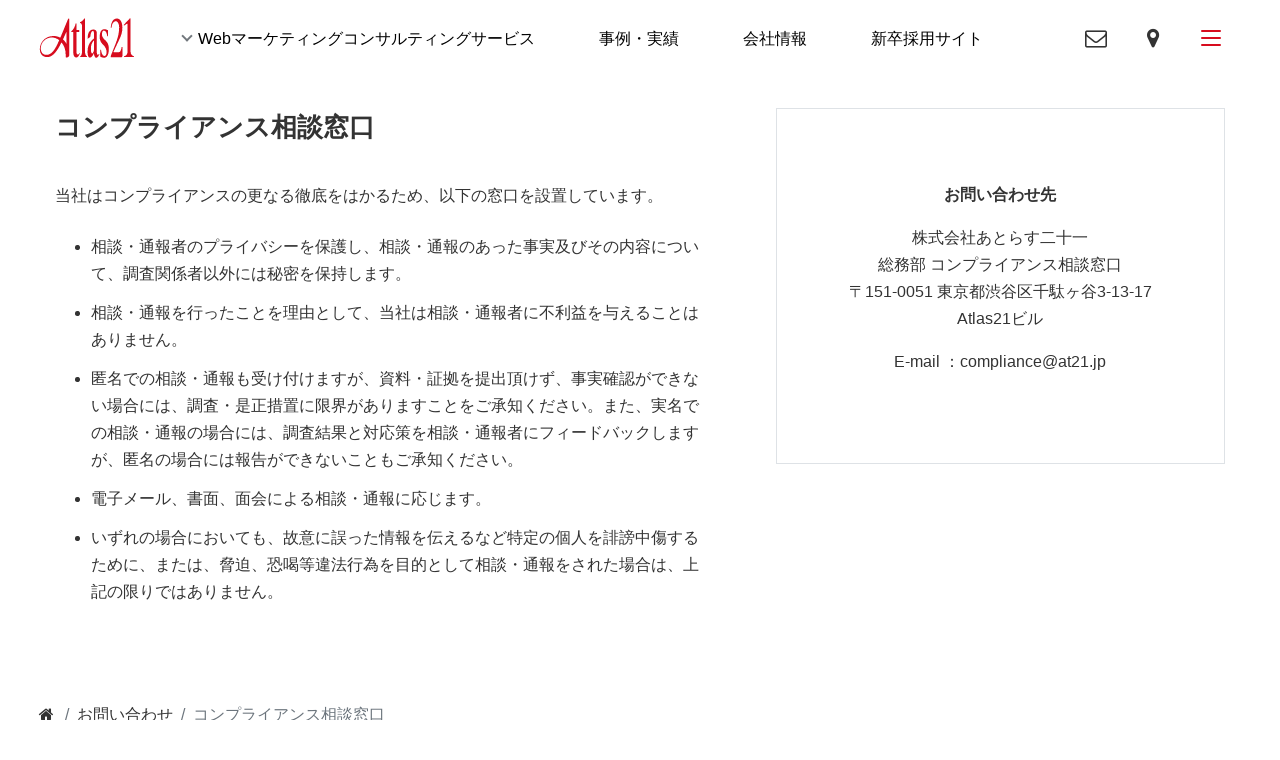

--- FILE ---
content_type: text/html
request_url: https://at21.jp/inquiry/compliance.html
body_size: 4031
content:
<!DOCTYPE html>
<html lang="ja">

<head>
    <meta charset="utf-8">
    <meta http-equiv="X-UA-Compatible" content="IE=edge">
    <title>コンプライアンス相談窓口｜あとらす二十一</title>
    <meta name="description" content="あとらす二十一のコンプライアンス相談窓口についてご紹介します。">
    <meta property="og:title" content="コンプライアンス相談窓口｜あとらす二十一">
    <meta property="og:description" content="あとらす二十一のコンプライアンス相談窓口についてご紹介します。">
    <meta property="og:url" content="https://at21.jp/inquiry/compliance.html">
    <meta property="og:type" content="article">
    <link rel="canonical" href="https://at21.jp/inquiry/compliance.html">
    <meta name="viewport" content="width=device-width, initial-scale=1, shrink-to-fit=no,user-scalable=yes">
<meta name="format-detection" content="telephone=no">
<meta property="og:image" content="https://at21.jp/common/img/ogp.png">
<meta property="og:site_name" content="あとらす二十一">
<meta property="og:locale" content="ja_JP">
<link rel="icon" href="/favicon.ico">
<link rel="apple-touch-icon-precomposed" href="/common/img/webclip.png">
    <!-- common CSS -->
    <link rel="stylesheet" href="/css/common.css">
    <!-- common CSS -->
      <!-- Google Tag Manager -->
  <script>(function(w,d,s,l,i){w[l]=w[l]||[];w[l].push({'gtm.start':
  new Date().getTime(),event:'gtm.js'});var f=d.getElementsByTagName(s)[0], j=d.createElement(s),dl=l!='dataLayer'?'&l='+l:'';j.async=true;j.src=
  'https://www.googletagmanager.com/gtm.js?id='+i+dl;f.parentNode.insertBefore(j,f);
  })(window,document,'script','dataLayer','GTM-KLXJV4');</script>
  <!-- End Google Tag Manager -->
    <script type="application/ld+json">
    {
      "@context" : "https://schema.org",
      "@type" : "Corporation",
     "name" : "コンプライアンス相談窓口について｜あとらす二十一",
      "description" : "あとらす二十一のコンプライアンス相談窓口についてご紹介します。",
      "url" : "https://at21.jp/",
      "logo" : "https://at21.jp/common/img/common_logo_at21.svg"
    }
    </script>
</head>

<body id="pageTop">
    <!-- Google Tag Manager (noscript) -->
<noscript><iframe src="https://www.googletagmanager.com/ns.html?id=GTM-KLXJV4"
height="0" width="0" style="display:none;visibility:hidden"></iframe></noscript>
<!-- End Google Tag Manager (noscript) -->
    <!-- header -->
<a href="#pageTop" class="js-pagetop" aria-label="ページ上部へ戻る">
<div><i class="fa fa-angle-up fa-fw text-light fa-2x"><!-- --></i></div>
</a>
<header id="header-nav">
  <nav class="navbar-expand-lg fixed-top  navbar navbar-light bg-light navbar-ontop">
    <div class="container-fluid"><a class="navbar-brand" href="/" aria-label="Atlas21"><img id="atlas21" src="/common/img/common_logo_at21.svg" class="svg-link" alt="Atlas21"></a>
      <div class="collapse navbar-collapse justify-content-between avbar2SupportedContent">
        <ul class="navbar-nav mx-2 mx-lg-3">
          <li class="nav-item  mx-xl-3 text-dark mx-lg-2 js-header-dropMenu">
            <a class="nav-link is-type02 text-dark js-header-dropMenu_trigger" href="javascript:void(0);" role="button">Webマーケティングコンサルティングサービス</a>
            <div class="navbar-nav_menu js-header-dropMenu_detail"><div class="navbar-nav_menu_innr">
              <div class="navbar-nav_menu_main">
                <ul class="navbar-nav_menu_list js-equalHeight justify-content-start">
                  <li class="navbar-nav_menu_listItem is-type02"><a href="/service/integration.html">
                    <div class="navbar-nav_menu_listItem_text js-equalHeight_body mt-0">
                      <div class="mb-0 icon-type01">Webサイト制作<br>（ホームページ制作）</div>
                    </div>
                  </a></li>
                  <li class="navbar-nav_menu_listItem is-type04"><a href="/service/promotion.html">
                    <div class="navbar-nav_menu_listItem_text js-equalHeight_body mt-0">
                      <div class="mb-0 icon-type01">Web広告<br>（インターネット広告）</div>
                    </div>
                  </a></li>
                   <li class="navbar-nav_menu_listItem is-type03"><a href="/service/management.html">
                         <div class="navbar-nav_menu_listItem_text js-equalHeight_body mt-0">
                            <div class="mb-0 icon-type01">Webサイト運用</div>
                         </div>
                   </a></li>
                </ul>
                <div class="pt-1 pt-md-4 d-flex pb-0 container-fluid"><a class="btn px-5 py-2 btn-primary text-light" href="/service/">Webマーケティングコンサルティングサービス</a></div>
              <!-- /navbar-nav_menu_main --></div>
            </div></div>
          </li>
          <li class="nav-item  mx-xl-3 text-dark mx-lg-2"><a class="nav-link text-dark" href="/works/">事例・実績</a></li>
          <li class="nav-item  mx-xl-3 text-dark mx-lg-2"><a class="nav-link text-dark" href="/corporate/">会社情報</a></li>
          <li class="nav-item text-dark mx-xl-3 mx-lg-2"><a class="nav-link text-dark" href="/recruit/">新卒採用サイト</a></li>
        </ul>
      </div>
      <div class="d-flex align-items-center js-equalHeight"><a href="/inquiry/input.html" class="btn btn-lg align-items-center nav-sm-text justify-content-center"><i class="fa fa-envelope-o"><!-- --></i></a><a href="/corporate/access.html" class="btn btn-lg align-items-center nav-sm-text justify-content-center"><i class="fa fa-map-marker"><!-- --></i></a><a href="javascript:void(0)" class="btn btn-lg" id="headMenu" aria-label="メニューボタン">
        <div class="menu-trigger"><span></span><span></span><span></span></div>
        </a></div>
    </div>
  </nav>
  <div class="at21-mobilemenu pt-5 pb-1 pb-md-5 px-3">
    <div class="container">
      <div class="row">
        <div class="col-md-12 px-0">
          <div class="card mt-3 mt-md-4">
            <ul class="list-group list-group-flush">
              <li class="list-group-item px-0 px-md-2">
                <div class="h5 mb-0">
                  <div class="d-flex justify-content-between"><a href="/service/" class="w-100"><b>Webマーケティングコンサルティングサービス</b></a></div>
                </div>
                <ul class="list-unstyled px-2 px-md-0 mb-0 mt-2 ml-2">
                  <li><a class="pb-1" href="/service/integration.html"><span class="line">Webサイト制作（ホームページ制作）</span></a></li>
                  <li><a class="pb-1" href="/service/promotion.html"><span class="line">Web広告（インターネット広告）</span></a></li>
                  <li><a class="pb-1" href="/service/management.html"><span class="line">Webサイト運用</span></a></li>
                </ul>
              </li>
              <li class="list-group-item px-0 px-md-2">
                <div class="h5 mb-0">
                  <div class="d-flex justify-content-between"><a href="/works/" class="w-100"><b>事例・実績</b></a></div>
                </div>
              </li>
              <li class="list-group-item px-0 px-md-2">
                <div class="h5 mb-0">
                  <div class="d-flex justify-content-between"><a href="/corporate/" class="w-100"><b>会社情報</b></a></div>
                </div>
              </li>
              <li class="list-group-item px-0 px-md-2">
                <div class="h5 mb-0">
                  <div class="d-flex justify-content-between"><a href="/recruit/" class="w-100"><b>新卒採用サイト</b></a></div>
                </div>
              </li>
              <li class="list-group-item px-0 px-md-2">
                <div class="h5 mb-0">
                  <div class="d-flex justify-content-between"><a href="/inquiry/input.html" class="w-100"><b>お問い合わせ</b></a></div>
                </div>
              </li>
            </ul>
            <ul class="list-unstyled mt-3 otherLinks px-0 px-md-2">
              <li><a class="pb-1" href="/sitemap.html"><span class="line">サイトマップ</span></a></li>
              <li><a class="pb-1" href="/sitepolicy.html"><span class="line">サイトポリシー</span></a></li>
              <li><a class="pb-1" href="/privacypolicy.html"><span class="line">個人情報保護方針</span></a></li>
            </ul>
          </div>
        </div>
      </div>
    </div>
  </div>
</header>
<div id="at21-mobilemenu-screen"></div>
<script src="/js/module/header.js" defer></script>
<!-- header --> 
    <main>
        <div class="py-5">
            <div class="container">
                <div class="row">
                    <div class="col-lg-7 pr-lg-4">
                        <h1 class="mb-4 mt-4 font-weight-bold h2 h2">コンプライアンス相談窓口</h1>
                        <p class="mb-3">当社はコンプライアンスの更なる徹底をはかるため、以下の窓口を設置しています。</p>
                        <ul class="pl-sm-4 pl-3">
                            <li class="text-left">相談・通報者のプライバシーを保護し、相談・通報のあった事実及びその内容について、調査関係者以外には秘密を保持します。</li>
                            <li class="mt-2 text-left">相談・通報を行ったことを理由として、当社は相談・通報者に不利益を与えることはありません。</li>
                            <li class="mt-2 text-left">匿名での相談・通報も受け付けますが、資料・証拠を提出頂けず、事実確認ができない場合には、調査・是正措置に限界がありますことをご承知ください。また、実名での相談・通報の場合には、調査結果と対応策を相談・通報者にフィードバックしますが、匿名の場合には報告ができないこともご承知ください。</li>
                            <li class="mt-2 text-left">電子メール、書面、面会による相談・通報に応じます。</li>
                            <li class="mt-2 text-left">いずれの場合においても、故意に誤った情報を伝えるなど特定の個人を誹謗中傷するために、または、脅迫、恐喝等違法行為を目的として相談・通報をされた場合は、上記の限りではありません。</li>
                        </ul>
                    </div>
                    <div class="pt-4 col-lg-5 pl-lg-4">
                        <div class="border px-3 py-5 text-center">
                            <p class="font-weight-bold">お問い合わせ先</p>
                            <p>株式会社あとらす二十一
                                <br>総務部 コンプライアンス相談窓口
                                <br class="d-inline d-sm-none">
                                <br>〒151-0051 東京都渋谷区千駄ヶ谷3-13-17
                                <br>Atlas21ビル</p>
                            <p>E-mail ：compliance@at21.jp</p>
                        </div>
                    </div>
                </div>
            </div>
        </div>
    </main>
    <aside class="container-fluid pr-2 pl-3 pl-xl-4">
        <div class="row no-gutters">
            <div class="col-md-12">
                <div class="breadcrumb">
                    <div class="breadcrumb-item">
                        <a href="/" aria-label="トップ">
                            <i class="fa fa-home fa-fw">
                 <!-- --></i>
                        </a>
                    </div>
                    <div class="breadcrumb-item">
                        <a href="/inquiry/input.html" aria-label="お問い合わせ">
                            <span class="line">お問い合わせ</span>
                        </a>
                    </div>
                    <div class="breadcrumb-item active">コンプライアンス相談窓口</div>
                </div>
            </div>
        </div>
    </aside>
    <!-- footer -->
<footer class="bg-dark text-white py-4 py-lg-5 px-3 px-md-4 px-lg-5 px-xl-4">
  <div class="container-fluid">
    <div class="row justify-content-between px-0 px-xl-5">
      <div class="px-0  py-0 py-xl-3 col-xl-9 col-md-8">
        <div class="row">
          <div class="col-md-4 mb-2 js-accordion">
            <div class="h5 mb-2 js-accordion_trigger">
              <div class="d-flex justify-content-between"><a href="/service/" class="text-white ttlLink"><span class="line">Webマーケティングコンサルティングサービス</span></a>
                <p class="accordion_icon"><span></span><span></span></p>
              </div>
            </div>
            <ul class="list-unstyled px-2 px-md-0 mb-0 js-accordion_detail mt-1">
              <li class="d-block d-md-none"><a href="/service/" class="text-quaternary"><span class="line">Webマーケティングコンサルティングサービストップ</span></a></li>
              <li><a href="/service/integration.html" class="text-quaternary"><span class="line">Webサイト制作（ホームページ制作）</span></a></li>
              <li><a href="/service/promotion.html" class="text-quaternary"><span class="line">Web広告（インターネット広告）</span></a></li>
              <li><a href="/service/management.html" class="text-quaternary"><span class="line">Webサイト運用</span></a></li>
            </ul>
          </div>
          <div class="col-md-2 mb-2 js-accordion">
            <div class="h5 mb-2"><a href="/works/" class="text-white"><span class="line">事例・実績</span></a></div>
            <div class="h5 mb-2"><a href="/corporate/" class="text-white"><span class="line">会社情報</span></a></div>
          </div>
          <div class="col-md-2 mb-2 js-accordion">
            <div class="h5 mb-2"><a href="/recruit/" class="text-white"><span class="line">新卒採用サイト</span></a></div>
          </div>
          <div class="col-md-4 mb-2 js-accordion">
            <div class="h5 mb-0"><a href="/inquiry/input.html" class="text-white"><span class="line">お問い合わせ</span></a></div>
            <ul class="list-unstyled mt-3 otherLinks">
              <li><a href="/sitemap.html" class="py-1 py-md-0 text-white"><span class="line">サイトマップ</span></a></li>
              <li><a href="/sitepolicy.html" class="py-1 py-md-0 text-white"><span class="line">サイトポリシー</span></a></li>
              <li><a href="/privacypolicy.html" class="py-1 py-md-0 text-white"><span class="line">個人情報保護方針</span></a></li>
              <li><a href="/inquiry/compliance.html" class="py-1 py-md-0 text-white"><span class="line">コンプライアンス相談窓口</span></a></li>
            </ul>
          </div>
        </div>
      </div>
    </div>
    <div class="row">
      <div class="col-md-12">
        <p class="small text-quaternary text-center mb-0 mt-3 mt-lg-2">&copy; Atlas21, Inc. All Rights Reserved.</p>
      </div>
    </div>
  </div>
</footer>
<script src="/js/module/footer.js" defer></script>
<!-- footer -->
    <!-- common JS -->
    <script src="/js/common.js"></script>
    <!-- common JS -->
</body>

</html>

--- FILE ---
content_type: text/css
request_url: https://at21.jp/css/common.css
body_size: 48401
content:
@charset"UTF-8";
.cover,
.mCSB_horizontal.mCSB_outside>.mCSB_container {
  min-height: 100%
}

.dropdown-menu,
.form-control,
.modal-content,
.popover {
  background-clip: padding-box
}

.dropdown-menu,
.nav,
.navbar-nav {
  list-style: none
}

.mCustomScrollbar {
  -ms-touch-action: pinch-zoom;
  touch-action: pinch-zoom
}

.mCustomScrollbar.mCS_no_scrollbar,
.mCustomScrollbar.mCS_touch_action {
  -ms-touch-action: auto;
  touch-action: auto
}

.mCustomScrollBox {
  position: relative;
  overflow: hidden;
  height: 100%;
  max-width: 100%;
  outline: 0;
  direction: ltr
}

.mCSB_container {
  overflow: hidden;
  width: auto;
  height: auto
}

.mCSB_inside>.mCSB_container {
  margin-right: 30px
}

.mCSB_container.mCS_no_scrollbar_y.mCS_y_hidden {
  margin-right: 0
}

.mCS-dir-rtl>.mCSB_inside>.mCSB_container {
  margin-right: 0;
  margin-left: 30px
}

.mCS-dir-rtl>.mCSB_inside>.mCSB_container.mCS_no_scrollbar_y.mCS_y_hidden {
  margin-left: 0
}

.mCSB_scrollTools {
  position: absolute;
  width: 16px;
  height: auto;
  left: auto;
  top: 0;
  right: 0;
  bottom: 0;
  opacity: .75;
  filter: "alpha(opacity=75)""
 -ms-filter:"alpha(opacity=75)"
}

.mCSB_outside+.mCSB_scrollTools {
  right: -26px
}

.mCS-dir-rtl>.mCSB_inside>.mCSB_scrollTools,
.mCS-dir-rtl>.mCSB_outside+.mCSB_scrollTools {
  right: auto;
  left: 0
}

.mCS-dir-rtl>.mCSB_outside+.mCSB_scrollTools {
  left: -26px
}

.mCSB_scrollTools .mCSB_draggerContainer {
  position: absolute;
  top: 0;
  left: 0;
  bottom: 0;
  right: 0;
  height: auto
}

.mCSB_scrollTools a+.mCSB_draggerContainer {
  margin: 20px 0
}

.mCSB_scrollTools .mCSB_draggerRail {
  width: 2px;
  height: 100%;
  margin: 0 auto;
  -webkit-border-radius: 16px;
  -moz-border-radius: 16px;
  border-radius: 16px
}

.mCSB_scrollTools .mCSB_dragger {
  cursor: pointer;
  width: 100%;
  height: 30px;
  z-index: 1
}

.mCSB_scrollTools .mCSB_dragger .mCSB_dragger_bar {
  position: relative;
  width: 4px;
  height: 100%;
  margin: 0 auto;
  -webkit-border-radius: 16px;
  -moz-border-radius: 16px;
  border-radius: 16px;
  text-align: center
}

.mCSB_scrollTools_vertical.mCSB_scrollTools_onDrag_expand .mCSB_dragger.mCSB_dragger_onDrag_expanded .mCSB_dragger_bar,
.mCSB_scrollTools_vertical.mCSB_scrollTools_onDrag_expand .mCSB_draggerContainer:hover .mCSB_dragger .mCSB_dragger_bar {
  width: 12px
}

.mCSB_scrollTools_vertical.mCSB_scrollTools_onDrag_expand .mCSB_dragger.mCSB_dragger_onDrag_expanded+.mCSB_draggerRail,
.mCSB_scrollTools_vertical.mCSB_scrollTools_onDrag_expand .mCSB_draggerContainer:hover .mCSB_draggerRail {
  width: 8px
}

.mCSB_scrollTools .mCSB_buttonDown,
.mCSB_scrollTools .mCSB_buttonUp {
  display: block;
  position: absolute;
  height: 20px;
  width: 100%;
  overflow: hidden;
  margin: 0 auto;
  cursor: pointer
}

.mCSB_scrollTools .mCSB_buttonDown {
  bottom: 0
}

.mCSB_horizontal.mCSB_inside>.mCSB_container {
  margin-right: 0
}

.mCSB_scrollTools.mCSB_scrollTools_horizontal {
  width: auto;
  height: 16px;
  top: auto;
  right: 0;
  bottom: 0;
  left: 0
}

.mCustomScrollBox+.mCSB_scrollTools+.mCSB_scrollTools.mCSB_scrollTools_horizontal,
.mCustomScrollBox+.mCSB_scrollTools.mCSB_scrollTools_horizontal {
  bottom: -26px
}

.mCSB_scrollTools.mCSB_scrollTools_horizontal a+.mCSB_draggerContainer {
  margin: 0 20px
}

.mCSB_scrollTools.mCSB_scrollTools_horizontal .mCSB_draggerRail {
  width: 100%;
  height: 2px;
  margin: 7px 0
}

.mCSB_scrollTools.mCSB_scrollTools_horizontal .mCSB_dragger {
  width: 30px;
  height: 100%;
  left: 0
}

.mCSB_scrollTools.mCSB_scrollTools_horizontal .mCSB_dragger .mCSB_dragger_bar {
  width: 100%;
  height: 4px;
  margin: 6px auto
}

.mCSB_scrollTools_horizontal.mCSB_scrollTools_onDrag_expand .mCSB_dragger.mCSB_dragger_onDrag_expanded .mCSB_dragger_bar,
.mCSB_scrollTools_horizontal.mCSB_scrollTools_onDrag_expand .mCSB_draggerContainer:hover .mCSB_dragger .mCSB_dragger_bar {
  height: 12px;
  margin: 2px auto
}

.mCSB_scrollTools_horizontal.mCSB_scrollTools_onDrag_expand .mCSB_dragger.mCSB_dragger_onDrag_expanded+.mCSB_draggerRail,
.mCSB_scrollTools_horizontal.mCSB_scrollTools_onDrag_expand .mCSB_draggerContainer:hover .mCSB_draggerRail {
  height: 8px;
  margin: 4px 0
}

.mCSB_scrollTools.mCSB_scrollTools_horizontal .mCSB_buttonLeft,
.mCSB_scrollTools.mCSB_scrollTools_horizontal .mCSB_buttonRight {
  display: block;
  position: absolute;
  width: 20px;
  height: 100%;
  overflow: hidden;
  margin: 0 auto;
  cursor: pointer
}

.fa,
.fa-stack,
label,
output {
  display: inline-block
}

.mCSB_scrollTools.mCSB_scrollTools_horizontal .mCSB_buttonLeft {
  left: 0
}

.mCSB_scrollTools.mCSB_scrollTools_horizontal .mCSB_buttonRight {
  right: 0
}

.mCSB_container_wrapper {
  position: absolute;
  height: auto;
  width: auto;
  overflow: hidden;
  top: 0;
  left: 0;
  right: 0;
  bottom: 0;
  margin-right: 30px;
  margin-bottom: 30px
}

pre,
textarea {
  overflow: auto
}

button,
hr,
input {
  overflow: visible
}

.mCSB_container_wrapper>.mCSB_container {
  padding-right: 30px;
  padding-bottom: 30px;
  -webkit-box-sizing: border-box;
  -moz-box-sizing: border-box;
  box-sizing: border-box
}

.mCSB_vertical_horizontal>.mCSB_scrollTools.mCSB_scrollTools_vertical {
  bottom: 20px
}

.mCSB_vertical_horizontal>.mCSB_scrollTools.mCSB_scrollTools_horizontal {
  right: 20px
}

.mCSB_container_wrapper.mCS_no_scrollbar_x.mCS_x_hidden+.mCSB_scrollTools.mCSB_scrollTools_vertical {
  bottom: 0
}

.mCS-dir-rtl>.mCustomScrollBox.mCSB_vertical_horizontal.mCSB_inside>.mCSB_scrollTools.mCSB_scrollTools_horizontal,
.mCSB_container_wrapper.mCS_no_scrollbar_y.mCS_y_hidden+.mCSB_scrollTools~.mCSB_scrollTools.mCSB_scrollTools_horizontal {
  right: 0
}

.mCS-dir-rtl>.mCustomScrollBox.mCSB_vertical_horizontal.mCSB_inside>.mCSB_scrollTools.mCSB_scrollTools_horizontal {
  left: 20px
}

.mCS-dir-rtl>.mCustomScrollBox.mCSB_vertical_horizontal.mCSB_inside>.mCSB_container_wrapper.mCS_no_scrollbar_y.mCS_y_hidden+.mCSB_scrollTools~.mCSB_scrollTools.mCSB_scrollTools_horizontal {
  left: 0
}

.mCS-dir-rtl>.mCSB_inside>.mCSB_container_wrapper {
  margin-right: 0;
  margin-left: 30px
}

.mCSB_container_wrapper.mCS_no_scrollbar_y.mCS_y_hidden>.mCSB_container {
  padding-right: 0
}

.mCSB_container_wrapper.mCS_no_scrollbar_x.mCS_x_hidden>.mCSB_container {
  padding-bottom: 0
}

.mCustomScrollBox.mCSB_vertical_horizontal.mCSB_inside>.mCSB_container_wrapper.mCS_no_scrollbar_y.mCS_y_hidden {
  margin-right: 0;
  margin-left: 0
}

.mCustomScrollBox.mCSB_vertical_horizontal.mCSB_inside>.mCSB_container_wrapper.mCS_no_scrollbar_x.mCS_x_hidden {
  margin-bottom: 0
}

.mCSB_scrollTools,
.mCSB_scrollTools .mCSB_buttonDown,
.mCSB_scrollTools .mCSB_buttonLeft,
.mCSB_scrollTools .mCSB_buttonRight,
.mCSB_scrollTools .mCSB_buttonUp,
.mCSB_scrollTools .mCSB_dragger .mCSB_dragger_bar {
  -webkit-transition: opacity 0.2s ease-in-out, background-color 0.2s ease-in-out;
  -moz-transition: opacity 0.2s ease-in-out, background-color 0.2s ease-in-out;
  -o-transition: opacity 0.2s ease-in-out, background-color 0.2s ease-in-out;
  transition: opacity 0.2s ease-in-out, background-color 0.2s ease-in-out
}

.mCSB_scrollTools_horizontal.mCSB_scrollTools_onDrag_expand .mCSB_draggerRail,
.mCSB_scrollTools_horizontal.mCSB_scrollTools_onDrag_expand .mCSB_dragger_bar,
.mCSB_scrollTools_vertical.mCSB_scrollTools_onDrag_expand .mCSB_draggerRail,
.mCSB_scrollTools_vertical.mCSB_scrollTools_onDrag_expand .mCSB_dragger_bar {
  -webkit-transition: width 0.2s ease-out 0.2 s, height 0.2s ease-out 0.2 s, margin-left 0.2s ease-out 0.2 s, margin-right 0.2s ease-out 0.2 s, margin-top 0.2s ease-out 0.2 s, margin-bottom 0.2s ease-out 0.2 s, opacity 0.2s ease-in-out, background-color 0.2s ease-in-out;
  -moz-transition: width 0.2s ease-out 0.2 s, height 0.2s ease-out 0.2 s, margin-left 0.2s ease-out 0.2 s, margin-right 0.2s ease-out 0.2 s, margin-top 0.2s ease-out 0.2 s, margin-bottom 0.2s ease-out 0.2 s, opacity 0.2s ease-in-out, background-color 0.2s ease-in-out;
  -o-transition: width 0.2s ease-out 0.2 s, height 0.2s ease-out 0.2 s, margin-left 0.2s ease-out 0.2 s, margin-right 0.2s ease-out 0.2 s, margin-top 0.2s ease-out 0.2 s, margin-bottom 0.2s ease-out 0.2 s, opacity 0.2s ease-in-out, background-color 0.2s ease-in-out;
  transition: width 0.2s ease-out 0.2 s, height 0.2s ease-out 0.2 s, margin-left 0.2s ease-out 0.2 s, margin-right 0.2s ease-out 0.2 s, margin-top 0.2s ease-out 0.2 s, margin-bottom 0.2s ease-out 0.2 s, opacity 0.2s ease-in-out, background-color 0.2s ease-in-out
}

.mCS-autoHide>.mCustomScrollBox>.mCSB_scrollTools,
.mCS-autoHide>.mCustomScrollBox~.mCSB_scrollTools {
  opacity: 0;
  filter: "alpha(opacity=0)""
 -ms-filter:"alpha(opacity=0)"
}

.mCS-autoHide:hover>.mCustomScrollBox>.mCSB_scrollTools,
.mCS-autoHide:hover>.mCustomScrollBox~.mCSB_scrollTools,
.mCustomScrollBox:hover>.mCSB_scrollTools,
.mCustomScrollBox:hover~.mCSB_scrollTools,
.mCustomScrollbar>.mCustomScrollBox>.mCSB_scrollTools.mCSB_scrollTools_onDrag,
.mCustomScrollbar>.mCustomScrollBox~.mCSB_scrollTools.mCSB_scrollTools_onDrag {
  opacity: 1;
  filter: "alpha(opacity=100)""
 -ms-filter:"alpha(opacity=100)"
}

.mCSB_scrollTools .mCSB_draggerRail {
  background-color: #000;
  background-color: rgba(0, 0, 0, .4);
  filter: "alpha(opacity=40)""
 -ms-filter:"alpha(opacity=40)"
}

.mCSB_scrollTools .mCSB_dragger .mCSB_dragger_bar {
  background-color: #fff;
  background-color: rgba(255, 255, 255, .75);
  filter: "alpha(opacity=75)""
 -ms-filter:"alpha(opacity=75)"
}

.mCSB_scrollTools .mCSB_dragger:hover .mCSB_dragger_bar {
  background-color: #fff;
  background-color: rgba(255, 255, 255, .85);
  filter: "alpha(opacity=85)""
 -ms-filter:"alpha(opacity=85)"
}

.mCSB_scrollTools .mCSB_dragger.mCSB_dragger_onDrag .mCSB_dragger_bar,
.mCSB_scrollTools .mCSB_dragger:active .mCSB_dragger_bar {
  background-color: #fff;
  background-color: rgba(255, 255, 255, .9);
  filter: "alpha(opacity=90)""
 -ms-filter:"alpha(opacity=90)"
}

.mCSB_scrollTools .mCSB_buttonDown,
.mCSB_scrollTools .mCSB_buttonLeft,
.mCSB_scrollTools .mCSB_buttonRight,
.mCSB_scrollTools .mCSB_buttonUp {
  background-repeat: no-repeat;
  opacity: .4;
  filter: "alpha(opacity=40)""
 -ms-filter:"alpha(opacity=40)"
}

.mCSB_scrollTools .mCSB_buttonUp {
  background-position: 0 0
}

.mCSB_scrollTools .mCSB_buttonDown {
  background-position: 0 -20px
}

.mCSB_scrollTools .mCSB_buttonLeft {
  background-position: 0 -40px
}

.mCSB_scrollTools .mCSB_buttonRight {
  background-position: 0 -56px
}

.mCSB_scrollTools .mCSB_buttonDown:hover,
.mCSB_scrollTools .mCSB_buttonLeft:hover,
.mCSB_scrollTools .mCSB_buttonRight:hover,
.mCSB_scrollTools .mCSB_buttonUp:hover {
  opacity: .75;
  filter: "alpha(opacity=75)""
 -ms-filter:"alpha(opacity=75)"
}

.mCSB_scrollTools .mCSB_buttonDown:active,
.mCSB_scrollTools .mCSB_buttonLeft:active,
.mCSB_scrollTools .mCSB_buttonRight:active,
.mCSB_scrollTools .mCSB_buttonUp:active {
  opacity: .9;
  filter: "alpha(opacity=90)""
 -ms-filter:"alpha(opacity=90)"
}

.mCS-dark.mCSB_scrollTools .mCSB_dragger .mCSB_dragger_bar {
  background-color: #000
}

.mCS-dark.mCSB_scrollTools .mCSB_dragger:hover .mCSB_dragger_bar {
  background-color: rgba(0, 0, 0, .85)
}

.mCS-dark.mCSB_scrollTools .mCSB_dragger.mCSB_dragger_onDrag .mCSB_dragger_bar,
.mCS-dark.mCSB_scrollTools .mCSB_dragger:active .mCSB_dragger_bar {
  background-color: rgba(0, 0, 0, .9)
}

.mCS-dark.mCSB_scrollTools .mCSB_buttonUp {
  background-position: -80px 0
}

.mCS-dark.mCSB_scrollTools .mCSB_buttonDown {
  background-position: -80px -20px
}

.mCS-dark.mCSB_scrollTools .mCSB_buttonLeft {
  background-position: -80px -40px
}

.mCS-dark.mCSB_scrollTools .mCSB_buttonRight {
  background-position: -80px -56px
}

.mCS-dark-2.mCSB_scrollTools .mCSB_draggerRail,
.mCS-light-2.mCSB_scrollTools .mCSB_draggerRail {
  width: 4px;
  background-color: #fff;
  background-color: rgba(255, 255, 255, .1);
  -webkit-border-radius: 1px;
  -moz-border-radius: 1px;
  border-radius: 1px
}

.mCS-dark-2.mCSB_scrollTools .mCSB_dragger .mCSB_dragger_bar,
.mCS-light-2.mCSB_scrollTools .mCSB_dragger .mCSB_dragger_bar {
  width: 4px;
  background-color: #fff;
  background-color: rgba(255, 255, 255, .75);
  -webkit-border-radius: 1px;
  -moz-border-radius: 1px;
  border-radius: 1px
}

.mCS-dark-2.mCSB_scrollTools_horizontal .mCSB_dragger .mCSB_dragger_bar,
.mCS-dark-2.mCSB_scrollTools_horizontal .mCSB_draggerRail,
.mCS-light-2.mCSB_scrollTools_horizontal .mCSB_dragger .mCSB_dragger_bar,
.mCS-light-2.mCSB_scrollTools_horizontal .mCSB_draggerRail {
  width: 100%;
  height: 4px;
  margin: 6px auto
}

.mCS-light-2.mCSB_scrollTools .mCSB_dragger:hover .mCSB_dragger_bar {
  background-color: #fff;
  background-color: rgba(255, 255, 255, .85)
}

.mCS-light-2.mCSB_scrollTools .mCSB_dragger.mCSB_dragger_onDrag .mCSB_dragger_bar,
.mCS-light-2.mCSB_scrollTools .mCSB_dragger:active .mCSB_dragger_bar {
  background-color: #fff;
  background-color: rgba(255, 255, 255, .9)
}

.mCS-light-2.mCSB_scrollTools .mCSB_buttonUp {
  background-position: -32px 0
}

.mCS-light-2.mCSB_scrollTools .mCSB_buttonDown {
  background-position: -32px -20px
}

.mCS-light-2.mCSB_scrollTools .mCSB_buttonLeft {
  background-position: -40px -40px
}

.mCS-light-2.mCSB_scrollTools .mCSB_buttonRight {
  background-position: -40px -56px
}

.mCS-dark-2.mCSB_scrollTools .mCSB_draggerRail {
  background-color: #000;
  background-color: rgba(0, 0, 0, .1);
  -webkit-border-radius: 1px;
  -moz-border-radius: 1px;
  border-radius: 1px
}

.mCS-dark-2.mCSB_scrollTools .mCSB_dragger .mCSB_dragger_bar {
  background-color: #000;
  background-color: rgba(0, 0, 0, .75);
  -webkit-border-radius: 1px;
  -moz-border-radius: 1px;
  border-radius: 1px
}

.mCS-dark-2.mCSB_scrollTools .mCSB_dragger:hover .mCSB_dragger_bar {
  background-color: #000;
  background-color: rgba(0, 0, 0, .85)
}

.mCS-dark-2.mCSB_scrollTools .mCSB_dragger.mCSB_dragger_onDrag .mCSB_dragger_bar,
.mCS-dark-2.mCSB_scrollTools .mCSB_dragger:active .mCSB_dragger_bar {
  background-color: #000;
  background-color: rgba(0, 0, 0, .9)
}

.mCS-dark-2.mCSB_scrollTools .mCSB_buttonUp {
  background-position: -112px 0
}

.mCS-dark-2.mCSB_scrollTools .mCSB_buttonDown {
  background-position: -112px -20px
}

.mCS-dark-2.mCSB_scrollTools .mCSB_buttonLeft {
  background-position: -120px -40px
}

.mCS-dark-2.mCSB_scrollTools .mCSB_buttonRight {
  background-position: -120px -56px
}

.mCS-dark-thick.mCSB_scrollTools .mCSB_draggerRail,
.mCS-light-thick.mCSB_scrollTools .mCSB_draggerRail {
  width: 4px;
  background-color: #fff;
  background-color: rgba(255, 255, 255, .1);
  -webkit-border-radius: 2px;
  -moz-border-radius: 2px;
  border-radius: 2px
}

.mCS-dark-thick.mCSB_scrollTools .mCSB_dragger .mCSB_dragger_bar,
.mCS-light-thick.mCSB_scrollTools .mCSB_dragger .mCSB_dragger_bar {
  width: 6px;
  background-color: #fff;
  background-color: rgba(255, 255, 255, .75);
  -webkit-border-radius: 2px;
  -moz-border-radius: 2px;
  border-radius: 2px
}

.mCS-dark-thick.mCSB_scrollTools_horizontal .mCSB_draggerRail,
.mCS-light-thick.mCSB_scrollTools_horizontal .mCSB_draggerRail {
  width: 100%;
  height: 4px;
  margin: 6px 0
}

.mCS-dark-thick.mCSB_scrollTools_horizontal .mCSB_dragger .mCSB_dragger_bar,
.mCS-light-thick.mCSB_scrollTools_horizontal .mCSB_dragger .mCSB_dragger_bar {
  width: 100%;
  height: 6px;
  margin: 5px auto
}

.mCS-light-thick.mCSB_scrollTools .mCSB_dragger:hover .mCSB_dragger_bar {
  background-color: #fff;
  background-color: rgba(255, 255, 255, .85)
}

.mCS-light-thick.mCSB_scrollTools .mCSB_dragger.mCSB_dragger_onDrag .mCSB_dragger_bar,
.mCS-light-thick.mCSB_scrollTools .mCSB_dragger:active .mCSB_dragger_bar {
  background-color: #fff;
  background-color: rgba(255, 255, 255, .9)
}

.mCS-light-thick.mCSB_scrollTools .mCSB_buttonUp {
  background-position: -16px 0
}

.mCS-light-thick.mCSB_scrollTools .mCSB_buttonDown {
  background-position: -16px -20px
}

.mCS-light-thick.mCSB_scrollTools .mCSB_buttonLeft {
  background-position: -20px -40px
}

.mCS-light-thick.mCSB_scrollTools .mCSB_buttonRight {
  background-position: -20px -56px
}

.mCS-dark-thick.mCSB_scrollTools .mCSB_draggerRail {
  background-color: #000;
  background-color: rgba(0, 0, 0, .1);
  -webkit-border-radius: 2px;
  -moz-border-radius: 2px;
  border-radius: 2px
}

.mCS-dark-thick.mCSB_scrollTools .mCSB_dragger .mCSB_dragger_bar {
  background-color: #000;
  background-color: rgba(0, 0, 0, .75);
  -webkit-border-radius: 2px;
  -moz-border-radius: 2px;
  border-radius: 2px
}

.mCS-dark-thick.mCSB_scrollTools .mCSB_dragger:hover .mCSB_dragger_bar {
  background-color: #000;
  background-color: rgba(0, 0, 0, .85)
}

.mCS-dark-thick.mCSB_scrollTools .mCSB_dragger.mCSB_dragger_onDrag .mCSB_dragger_bar,
.mCS-dark-thick.mCSB_scrollTools .mCSB_dragger:active .mCSB_dragger_bar {
  background-color: #000;
  background-color: rgba(0, 0, 0, .9)
}

.mCS-dark-thick.mCSB_scrollTools .mCSB_buttonUp {
  background-position: -96px 0
}

.mCS-dark-thick.mCSB_scrollTools .mCSB_buttonDown {
  background-position: -96px -20px
}

.mCS-dark-thick.mCSB_scrollTools .mCSB_buttonLeft {
  background-position: -100px -40px
}

.mCS-dark-thick.mCSB_scrollTools .mCSB_buttonRight {
  background-position: -100px -56px
}

.mCS-light-thin.mCSB_scrollTools .mCSB_draggerRail {
  background-color: #fff;
  background-color: rgba(255, 255, 255, .1)
}

.mCS-dark-thin.mCSB_scrollTools .mCSB_dragger .mCSB_dragger_bar,
.mCS-light-thin.mCSB_scrollTools .mCSB_dragger .mCSB_dragger_bar {
  width: 2px
}

.mCS-dark-thin.mCSB_scrollTools_horizontal .mCSB_draggerRail,
.mCS-light-thin.mCSB_scrollTools_horizontal .mCSB_draggerRail {
  width: 100%
}

.mCS-dark-thin.mCSB_scrollTools_horizontal .mCSB_dragger .mCSB_dragger_bar,
.mCS-light-thin.mCSB_scrollTools_horizontal .mCSB_dragger .mCSB_dragger_bar {
  width: 100%;
  height: 2px;
  margin: 7px auto
}

.mCS-dark-thin.mCSB_scrollTools .mCSB_draggerRail {
  background-color: #000;
  background-color: rgba(0, 0, 0, .15)
}

.mCS-dark-thin.mCSB_scrollTools .mCSB_dragger .mCSB_dragger_bar {
  background-color: #000;
  background-color: rgba(0, 0, 0, .75)
}

.mCS-dark-thin.mCSB_scrollTools .mCSB_dragger:hover .mCSB_dragger_bar {
  background-color: #000;
  background-color: rgba(0, 0, 0, .85)
}

.mCS-dark-thin.mCSB_scrollTools .mCSB_dragger.mCSB_dragger_onDrag .mCSB_dragger_bar,
.mCS-dark-thin.mCSB_scrollTools .mCSB_dragger:active .mCSB_dragger_bar {
  background-color: #000;
  background-color: rgba(0, 0, 0, .9)
}

.mCS-dark-thin.mCSB_scrollTools .mCSB_buttonUp {
  background-position: -80px 0
}

.mCS-dark-thin.mCSB_scrollTools .mCSB_buttonDown {
  background-position: -80px -20px
}

.mCS-dark-thin.mCSB_scrollTools .mCSB_buttonLeft {
  background-position: -80px -40px
}

.mCS-dark-thin.mCSB_scrollTools .mCSB_buttonRight {
  background-position: -80px -56px
}

.mCS-rounded.mCSB_scrollTools .mCSB_draggerRail {
  background-color: #fff;
  background-color: rgba(255, 255, 255, .15)
}

.mCS-rounded-dark.mCSB_scrollTools .mCSB_dragger,
.mCS-rounded-dots-dark.mCSB_scrollTools .mCSB_dragger,
.mCS-rounded-dots.mCSB_scrollTools .mCSB_dragger,
.mCS-rounded.mCSB_scrollTools .mCSB_dragger {
  height: 14px
}

.mCS-rounded-dark.mCSB_scrollTools .mCSB_dragger .mCSB_dragger_bar,
.mCS-rounded-dots-dark.mCSB_scrollTools .mCSB_dragger .mCSB_dragger_bar,
.mCS-rounded-dots.mCSB_scrollTools .mCSB_dragger .mCSB_dragger_bar,
.mCS-rounded.mCSB_scrollTools .mCSB_dragger .mCSB_dragger_bar {
  width: 14px;
  margin: 0 1px
}

.mCS-rounded-dark.mCSB_scrollTools_horizontal .mCSB_dragger,
.mCS-rounded-dots-dark.mCSB_scrollTools_horizontal .mCSB_dragger,
.mCS-rounded-dots.mCSB_scrollTools_horizontal .mCSB_dragger,
.mCS-rounded.mCSB_scrollTools_horizontal .mCSB_dragger {
  width: 14px
}

.mCS-rounded-dark.mCSB_scrollTools_horizontal .mCSB_dragger .mCSB_dragger_bar,
.mCS-rounded-dots-dark.mCSB_scrollTools_horizontal .mCSB_dragger .mCSB_dragger_bar,
.mCS-rounded-dots.mCSB_scrollTools_horizontal .mCSB_dragger .mCSB_dragger_bar,
.mCS-rounded.mCSB_scrollTools_horizontal .mCSB_dragger .mCSB_dragger_bar {
  height: 14px;
  margin: 1px 0
}

.mCS-rounded-dark.mCSB_scrollTools_vertical.mCSB_scrollTools_onDrag_expand .mCSB_dragger.mCSB_dragger_onDrag_expanded .mCSB_dragger_bar,
.mCS-rounded-dark.mCSB_scrollTools_vertical.mCSB_scrollTools_onDrag_expand .mCSB_draggerContainer:hover .mCSB_dragger .mCSB_dragger_bar,
.mCS-rounded.mCSB_scrollTools_vertical.mCSB_scrollTools_onDrag_expand .mCSB_dragger.mCSB_dragger_onDrag_expanded .mCSB_dragger_bar,
.mCS-rounded.mCSB_scrollTools_vertical.mCSB_scrollTools_onDrag_expand .mCSB_draggerContainer:hover .mCSB_dragger .mCSB_dragger_bar {
  width: 16px;
  height: 16px;
  margin: -1px 0
}

.mCS-rounded-dark.mCSB_scrollTools_vertical.mCSB_scrollTools_onDrag_expand .mCSB_dragger.mCSB_dragger_onDrag_expanded+.mCSB_draggerRail,
.mCS-rounded-dark.mCSB_scrollTools_vertical.mCSB_scrollTools_onDrag_expand .mCSB_draggerContainer:hover .mCSB_draggerRail,
.mCS-rounded.mCSB_scrollTools_vertical.mCSB_scrollTools_onDrag_expand .mCSB_dragger.mCSB_dragger_onDrag_expanded+.mCSB_draggerRail,
.mCS-rounded.mCSB_scrollTools_vertical.mCSB_scrollTools_onDrag_expand .mCSB_draggerContainer:hover .mCSB_draggerRail {
  width: 4px
}

.mCS-rounded-dark.mCSB_scrollTools_horizontal.mCSB_scrollTools_onDrag_expand .mCSB_dragger.mCSB_dragger_onDrag_expanded .mCSB_dragger_bar,
.mCS-rounded-dark.mCSB_scrollTools_horizontal.mCSB_scrollTools_onDrag_expand .mCSB_draggerContainer:hover .mCSB_dragger .mCSB_dragger_bar,
.mCS-rounded.mCSB_scrollTools_horizontal.mCSB_scrollTools_onDrag_expand .mCSB_dragger.mCSB_dragger_onDrag_expanded .mCSB_dragger_bar,
.mCS-rounded.mCSB_scrollTools_horizontal.mCSB_scrollTools_onDrag_expand .mCSB_draggerContainer:hover .mCSB_dragger .mCSB_dragger_bar {
  height: 16px;
  width: 16px;
  margin: 0 -1px
}

.mCS-rounded-dark.mCSB_scrollTools_horizontal.mCSB_scrollTools_onDrag_expand .mCSB_dragger.mCSB_dragger_onDrag_expanded+.mCSB_draggerRail,
.mCS-rounded-dark.mCSB_scrollTools_horizontal.mCSB_scrollTools_onDrag_expand .mCSB_draggerContainer:hover .mCSB_draggerRail,
.mCS-rounded.mCSB_scrollTools_horizontal.mCSB_scrollTools_onDrag_expand .mCSB_dragger.mCSB_dragger_onDrag_expanded+.mCSB_draggerRail,
.mCS-rounded.mCSB_scrollTools_horizontal.mCSB_scrollTools_onDrag_expand .mCSB_draggerContainer:hover .mCSB_draggerRail {
  height: 4px;
  margin: 6px 0
}

.mCS-rounded.mCSB_scrollTools .mCSB_buttonUp {
  background-position: 0 -72px
}

.mCS-rounded.mCSB_scrollTools .mCSB_buttonDown {
  background-position: 0 -92px
}

.mCS-rounded.mCSB_scrollTools .mCSB_buttonLeft {
  background-position: 0 -112px
}

.mCS-rounded.mCSB_scrollTools .mCSB_buttonRight {
  background-position: 0 -128px
}

.mCS-rounded-dark.mCSB_scrollTools .mCSB_dragger .mCSB_dragger_bar,
.mCS-rounded-dots-dark.mCSB_scrollTools .mCSB_dragger .mCSB_dragger_bar {
  background-color: #000;
  background-color: rgba(0, 0, 0, .75)
}

.mCS-rounded-dark.mCSB_scrollTools .mCSB_draggerRail {
  background-color: #000;
  background-color: rgba(0, 0, 0, .15)
}

.mCS-rounded-dark.mCSB_scrollTools .mCSB_dragger:hover .mCSB_dragger_bar,
.mCS-rounded-dots-dark.mCSB_scrollTools .mCSB_dragger:hover .mCSB_dragger_bar {
  background-color: #000;
  background-color: rgba(0, 0, 0, .85)
}

.mCS-rounded-dark.mCSB_scrollTools .mCSB_dragger.mCSB_dragger_onDrag .mCSB_dragger_bar,
.mCS-rounded-dark.mCSB_scrollTools .mCSB_dragger:active .mCSB_dragger_bar,
.mCS-rounded-dots-dark.mCSB_scrollTools .mCSB_dragger.mCSB_dragger_onDrag .mCSB_dragger_bar,
.mCS-rounded-dots-dark.mCSB_scrollTools .mCSB_dragger:active .mCSB_dragger_bar {
  background-color: #000;
  background-color: rgba(0, 0, 0, .9)
}

.mCS-rounded-dark.mCSB_scrollTools .mCSB_buttonUp {
  background-position: -80px -72px
}

.mCS-rounded-dark.mCSB_scrollTools .mCSB_buttonDown {
  background-position: -80px -92px
}

.mCS-rounded-dark.mCSB_scrollTools .mCSB_buttonLeft {
  background-position: -80px -112px
}

.mCS-rounded-dark.mCSB_scrollTools .mCSB_buttonRight {
  background-position: -80px -128px
}

.mCS-rounded-dots-dark.mCSB_scrollTools_vertical .mCSB_draggerRail,
.mCS-rounded-dots.mCSB_scrollTools_vertical .mCSB_draggerRail {
  width: 4px
}

.mCS-rounded-dots-dark.mCSB_scrollTools .mCSB_draggerRail,
.mCS-rounded-dots-dark.mCSB_scrollTools_horizontal .mCSB_draggerRail,
.mCS-rounded-dots.mCSB_scrollTools .mCSB_draggerRail,
.mCS-rounded-dots.mCSB_scrollTools_horizontal .mCSB_draggerRail {
  background-color: transparent;
  background-position: center
}

.mCS-rounded-dots-dark.mCSB_scrollTools .mCSB_draggerRail,
.mCS-rounded-dots.mCSB_scrollTools .mCSB_draggerRail {
  background-repeat: repeat-y;
  opacity: .3;
  filter: "alpha(opacity=30)"
  -ms-filter:"alpha(opacity=30)"
}

.mCS-rounded-dots-dark.mCSB_scrollTools_horizontal .mCSB_draggerRail,
.mCS-rounded-dots.mCSB_scrollTools_horizontal .mCSB_draggerRail {
  height: 4px;
  margin: 6px 0;
  background-repeat: repeat-x
}

.mCS-rounded-dots.mCSB_scrollTools .mCSB_buttonUp {
  background-position: -16px -72px
}

.mCS-rounded-dots.mCSB_scrollTools .mCSB_buttonDown {
  background-position: -16px -92px
}

.mCS-rounded-dots.mCSB_scrollTools .mCSB_buttonLeft {
  background-position: -20px -112px
}

.mCS-rounded-dots.mCSB_scrollTools .mCSB_buttonRight {
  background-position: -20px -128px
}

.mCS-rounded-dots-dark.mCSB_scrollTools .mCSB_buttonUp {
  background-position: -96px -72px
}

.mCS-rounded-dots-dark.mCSB_scrollTools .mCSB_buttonDown {
  background-position: -96px -92px
}

.mCS-rounded-dots-dark.mCSB_scrollTools .mCSB_buttonLeft {
  background-position: -100px -112px
}

.mCS-rounded-dots-dark.mCSB_scrollTools .mCSB_buttonRight {
  background-position: -100px -128px
}

.mCS-3d-dark.mCSB_scrollTools .mCSB_dragger .mCSB_dragger_bar,
.mCS-3d-thick-dark.mCSB_scrollTools .mCSB_dragger .mCSB_dragger_bar,
.mCS-3d-thick.mCSB_scrollTools .mCSB_dragger .mCSB_dragger_bar,
.mCS-3d.mCSB_scrollTools .mCSB_dragger .mCSB_dragger_bar {
  background-repeat: repeat-y;
  background-image: -moz-linear-gradient(left, rgba(255, 255, 255, .5) 0, rgba(255, 255, 255, 0) 100%);
  background-image: -webkit-gradient(linear, left top, right top, color-stop(0, rgba(255, 255, 255, .5)), color-stop(100%, rgba(255, 255, 255, 0)));
  background-image: -webkit-linear-gradient(left, rgba(255, 255, 255, .5) 0, rgba(255, 255, 255, 0) 100%);
  background-image: -o-linear-gradient(left, rgba(255, 255, 255, .5) 0, rgba(255, 255, 255, 0) 100%);
  background-image: -ms-linear-gradient(left, rgba(255, 255, 255, .5) 0, rgba(255, 255, 255, 0) 100%);
  background-image: linear-gradient(to right, rgba(255, 255, 255, .5) 0, rgba(255, 255, 255, 0) 100%)
}

.mCS-3d-dark.mCSB_scrollTools_horizontal .mCSB_dragger .mCSB_dragger_bar,
.mCS-3d-thick-dark.mCSB_scrollTools_horizontal .mCSB_dragger .mCSB_dragger_bar,
.mCS-3d-thick.mCSB_scrollTools_horizontal .mCSB_dragger .mCSB_dragger_bar,
.mCS-3d.mCSB_scrollTools_horizontal .mCSB_dragger .mCSB_dragger_bar {
  background-repeat: repeat-x;
  background-image: -moz-linear-gradient(top, rgba(255, 255, 255, .5) 0, rgba(255, 255, 255, 0) 100%);
  background-image: -webkit-gradient(linear, left top, left bottom, color-stop(0, rgba(255, 255, 255, .5)), color-stop(100%, rgba(255, 255, 255, 0)));
  background-image: -webkit-linear-gradient(top, rgba(255, 255, 255, .5) 0, rgba(255, 255, 255, 0) 100%);
  background-image: -o-linear-gradient(top, rgba(255, 255, 255, .5) 0, rgba(255, 255, 255, 0) 100%);
  background-image: -ms-linear-gradient(top, rgba(255, 255, 255, .5) 0, rgba(255, 255, 255, 0) 100%);
  background-image: linear-gradient(to bottom, rgba(255, 255, 255, .5) 0, rgba(255, 255, 255, 0) 100%)
}

.mCS-3d-dark.mCSB_scrollTools_vertical .mCSB_dragger,
.mCS-3d.mCSB_scrollTools_vertical .mCSB_dragger {
  height: 70px
}

.mCS-3d-dark.mCSB_scrollTools_horizontal .mCSB_dragger,
.mCS-3d.mCSB_scrollTools_horizontal .mCSB_dragger {
  width: 70px
}

.mCS-3d-dark.mCSB_scrollTools,
.mCS-3d.mCSB_scrollTools {
  opacity: 1;
  filter: "alpha(opacity=30)""
 -ms-filter:"alpha(opacity=30)"
}

.mCS-3d-dark.mCSB_scrollTools .mCSB_dragger .mCSB_dragger_bar,
.mCS-3d-dark.mCSB_scrollTools .mCSB_draggerRail,
.mCS-3d.mCSB_scrollTools .mCSB_dragger .mCSB_dragger_bar,
.mCS-3d.mCSB_scrollTools .mCSB_draggerRail {
  -webkit-border-radius: 16px;
  -moz-border-radius: 16px;
  border-radius: 16px
}

.mCS-3d-dark.mCSB_scrollTools .mCSB_draggerRail,
.mCS-3d.mCSB_scrollTools .mCSB_draggerRail {
  width: 8px;
  background-color: #000;
  background-color: rgba(0, 0, 0, .2);
  box-shadow: inset 1px 0 1px rgba(0, 0, 0, .5), inset -1px 0 1px rgba(255, 255, 255, .2)
}

.mCS-3d-dark.mCSB_scrollTools .mCSB_dragger .mCSB_dragger_bar,
.mCS-3d-dark.mCSB_scrollTools .mCSB_dragger.mCSB_dragger_onDrag .mCSB_dragger_bar,
.mCS-3d-dark.mCSB_scrollTools .mCSB_dragger:active .mCSB_dragger_bar,
.mCS-3d-dark.mCSB_scrollTools .mCSB_dragger:hover .mCSB_dragger_bar,
.mCS-3d.mCSB_scrollTools .mCSB_dragger .mCSB_dragger_bar,
.mCS-3d.mCSB_scrollTools .mCSB_dragger.mCSB_dragger_onDrag .mCSB_dragger_bar,
.mCS-3d.mCSB_scrollTools .mCSB_dragger:active .mCSB_dragger_bar,
.mCS-3d.mCSB_scrollTools .mCSB_dragger:hover .mCSB_dragger_bar {
  background-color: #555
}

.mCS-3d-dark.mCSB_scrollTools .mCSB_dragger .mCSB_dragger_bar,
.mCS-3d.mCSB_scrollTools .mCSB_dragger .mCSB_dragger_bar {
  width: 8px
}

.mCS-3d-dark.mCSB_scrollTools_horizontal .mCSB_draggerRail,
.mCS-3d.mCSB_scrollTools_horizontal .mCSB_draggerRail {
  width: 100%;
  height: 8px;
  margin: 4px 0;
  box-shadow: inset 0 1px 1px rgba(0, 0, 0, .5), inset 0 -1px 1px rgba(255, 255, 255, .2)
}

.mCS-3d-dark.mCSB_scrollTools_horizontal .mCSB_dragger .mCSB_dragger_bar,
.mCS-3d.mCSB_scrollTools_horizontal .mCSB_dragger .mCSB_dragger_bar {
  width: 100%;
  height: 8px;
  margin: 4px auto
}

.mCS-3d.mCSB_scrollTools .mCSB_buttonUp {
  background-position: -32px -72px
}

.mCS-3d.mCSB_scrollTools .mCSB_buttonDown {
  background-position: -32px -92px
}

.mCS-3d.mCSB_scrollTools .mCSB_buttonLeft {
  background-position: -40px -112px
}

.mCS-3d.mCSB_scrollTools .mCSB_buttonRight {
  background-position: -40px -128px
}

.mCS-3d-dark.mCSB_scrollTools .mCSB_draggerRail {
  background-color: #000;
  background-color: rgba(0, 0, 0, .1);
  box-shadow: inset 1px 0 1px rgba(0, 0, 0, .1)
}

.mCS-3d-dark.mCSB_scrollTools_horizontal .mCSB_draggerRail {
  box-shadow: inset 0 1px 1px rgba(0, 0, 0, .1)
}

.mCS-3d-dark.mCSB_scrollTools .mCSB_buttonUp {
  background-position: -112px -72px
}

.mCS-3d-dark.mCSB_scrollTools .mCSB_buttonDown {
  background-position: -112px -92px
}

.mCS-3d-dark.mCSB_scrollTools .mCSB_buttonLeft {
  background-position: -120px -112px
}

.mCS-3d-dark.mCSB_scrollTools .mCSB_buttonRight {
  background-position: -120px -128px
}

.mCS-3d-thick-dark.mCSB_scrollTools,
.mCS-3d-thick.mCSB_scrollTools {
  opacity: 1;
  filter: "alpha(opacity=30)""
 -ms-filter:"alpha(opacity=30)"
}

.mCS-3d-thick-dark.mCSB_scrollTools,
.mCS-3d-thick-dark.mCSB_scrollTools .mCSB_draggerContainer,
.mCS-3d-thick.mCSB_scrollTools,
.mCS-3d-thick.mCSB_scrollTools .mCSB_draggerContainer {
  -webkit-border-radius: 7px;
  -moz-border-radius: 7px;
  border-radius: 7px
}

.mCSB_inside+.mCS-3d-thick-dark.mCSB_scrollTools_vertical,
.mCSB_inside+.mCS-3d-thick.mCSB_scrollTools_vertical {
  right: 1px
}

.mCS-3d-thick-dark.mCSB_scrollTools_vertical,
.mCS-3d-thick.mCSB_scrollTools_vertical {
  box-shadow: inset 1px 0 1px rgba(0, 0, 0, .1), inset 0 0 14px rgba(0, 0, 0, .5)
}

.mCS-3d-thick-dark.mCSB_scrollTools_horizontal,
.mCS-3d-thick.mCSB_scrollTools_horizontal {
  bottom: 1px;
  box-shadow: inset 0 1px 1px rgba(0, 0, 0, .1), inset 0 0 14px rgba(0, 0, 0, .5)
}

.mCS-3d-thick-dark.mCSB_scrollTools .mCSB_dragger .mCSB_dragger_bar,
.mCS-3d-thick.mCSB_scrollTools .mCSB_dragger .mCSB_dragger_bar {
  -webkit-border-radius: 5px;
  -moz-border-radius: 5px;
  border-radius: 5px;
  box-shadow: inset 1px 0 0 rgba(255, 255, 255, .4);
  width: 12px;
  margin: 2px;
  position: absolute;
  height: auto;
  top: 0;
  bottom: 0;
  left: 0;
  right: 0
}

.mCS-3d-thick-dark.mCSB_scrollTools_horizontal .mCSB_dragger .mCSB_dragger_bar,
.mCS-3d-thick.mCSB_scrollTools_horizontal .mCSB_dragger .mCSB_dragger_bar {
  box-shadow: inset 0 1px 0 rgba(255, 255, 255, .4);
  height: 12px;
  width: auto
}

.mCS-3d-thick.mCSB_scrollTools .mCSB_dragger .mCSB_dragger_bar,
.mCS-3d-thick.mCSB_scrollTools .mCSB_dragger.mCSB_dragger_onDrag .mCSB_dragger_bar,
.mCS-3d-thick.mCSB_scrollTools .mCSB_dragger:active .mCSB_dragger_bar,
.mCS-3d-thick.mCSB_scrollTools .mCSB_dragger:hover .mCSB_dragger_bar {
  background-color: #555
}

.mCS-3d-thick.mCSB_scrollTools .mCSB_draggerContainer {
  background-color: #000;
  background-color: rgba(0, 0, 0, .05);
  box-shadow: inset 1px 1px 16px rgba(0, 0, 0, .1)
}

.mCS-3d-thick.mCSB_scrollTools .mCSB_draggerRail {
  background-color: transparent
}

.mCS-3d-thick.mCSB_scrollTools .mCSB_buttonUp {
  background-position: -32px -72px
}

.mCS-3d-thick.mCSB_scrollTools .mCSB_buttonDown {
  background-position: -32px -92px
}

.mCS-3d-thick.mCSB_scrollTools .mCSB_buttonLeft {
  background-position: -40px -112px
}

.mCS-3d-thick.mCSB_scrollTools .mCSB_buttonRight {
  background-position: -40px -128px
}

.mCS-3d-thick-dark.mCSB_scrollTools {
  box-shadow: inset 0 0 14px rgba(0, 0, 0, .2)
}

.mCS-3d-thick-dark.mCSB_scrollTools_horizontal {
  box-shadow: inset 0 1px 1px rgba(0, 0, 0, .1), inset 0 0 14px rgba(0, 0, 0, .2)
}

.mCS-3d-thick-dark.mCSB_scrollTools .mCSB_dragger .mCSB_dragger_bar {
  box-shadow: inset 1px 0 0 rgba(255, 255, 255, .4), inset -1px 0 0 rgba(0, 0, 0, .2)
}

.mCS-3d-thick-dark.mCSB_scrollTools_horizontal .mCSB_dragger .mCSB_dragger_bar {
  box-shadow: inset 0 1px 0 rgba(255, 255, 255, .4), inset 0 -1px 0 rgba(0, 0, 0, .2)
}

.mCS-3d-thick-dark.mCSB_scrollTools .mCSB_dragger .mCSB_dragger_bar,
.mCS-3d-thick-dark.mCSB_scrollTools .mCSB_dragger.mCSB_dragger_onDrag .mCSB_dragger_bar,
.mCS-3d-thick-dark.mCSB_scrollTools .mCSB_dragger:active .mCSB_dragger_bar,
.mCS-3d-thick-dark.mCSB_scrollTools .mCSB_dragger:hover .mCSB_dragger_bar {
  background-color: #777
}

.mCS-3d-thick-dark.mCSB_scrollTools .mCSB_draggerContainer {
  background-color: #fff;
  background-color: rgba(0, 0, 0, .05);
  box-shadow: inset 1px 1px 16px rgba(0, 0, 0, .1)
}

.mCS-3d-thick-dark.mCSB_scrollTools .mCSB_draggerRail,
.mCS-minimal-dark.mCSB_scrollTools .mCSB_draggerRail,
.mCS-minimal.mCSB_scrollTools .mCSB_draggerRail {
  background-color: transparent
}

.mCS-3d-thick-dark.mCSB_scrollTools .mCSB_buttonUp {
  background-position: -112px -72px
}

.mCS-3d-thick-dark.mCSB_scrollTools .mCSB_buttonDown {
  background-position: -112px -92px
}

.mCS-3d-thick-dark.mCSB_scrollTools .mCSB_buttonLeft {
  background-position: -120px -112px
}

.mCS-3d-thick-dark.mCSB_scrollTools .mCSB_buttonRight {
  background-position: -120px -128px
}

.mCSB_outside+.mCS-minimal-dark.mCSB_scrollTools_vertical,
.mCSB_outside+.mCS-minimal.mCSB_scrollTools_vertical {
  right: 0;
  margin: 12px 0
}

.mCustomScrollBox.mCS-minimal+.mCSB_scrollTools+.mCSB_scrollTools.mCSB_scrollTools_horizontal,
.mCustomScrollBox.mCS-minimal+.mCSB_scrollTools.mCSB_scrollTools_horizontal,
.mCustomScrollBox.mCS-minimal-dark+.mCSB_scrollTools+.mCSB_scrollTools.mCSB_scrollTools_horizontal,
.mCustomScrollBox.mCS-minimal-dark+.mCSB_scrollTools.mCSB_scrollTools_horizontal {
  bottom: 0;
  margin: 0 12px
}

.mCS-dir-rtl>.mCSB_outside+.mCS-minimal-dark.mCSB_scrollTools_vertical,
.mCS-dir-rtl>.mCSB_outside+.mCS-minimal.mCSB_scrollTools_vertical {
  left: 0;
  right: auto
}

.mCS-minimal-dark.mCSB_scrollTools_vertical .mCSB_dragger,
.mCS-minimal.mCSB_scrollTools_vertical .mCSB_dragger {
  height: 50px
}

.mCS-minimal-dark.mCSB_scrollTools_horizontal .mCSB_dragger,
.mCS-minimal.mCSB_scrollTools_horizontal .mCSB_dragger {
  width: 50px
}

.mCS-minimal.mCSB_scrollTools .mCSB_dragger .mCSB_dragger_bar {
  background-color: #fff;
  background-color: rgba(255, 255, 255, .2);
  filter: "alpha(opacity=20)""
 -ms-filter:"alpha(opacity=20)"
}

.mCS-minimal.mCSB_scrollTools .mCSB_dragger.mCSB_dragger_onDrag .mCSB_dragger_bar,
.mCS-minimal.mCSB_scrollTools .mCSB_dragger:active .mCSB_dragger_bar {
  background-color: #fff;
  background-color: rgba(255, 255, 255, .5);
  filter: "alpha(opacity=50)""
 -ms-filter:"alpha(opacity=50)"
}

.mCS-minimal-dark.mCSB_scrollTools .mCSB_dragger .mCSB_dragger_bar {
  background-color: #000;
  background-color: rgba(0, 0, 0, .2);
  filter: "alpha(opacity=20)""
 -ms-filter:"alpha(opacity=20)"
}

.mCS-minimal-dark.mCSB_scrollTools .mCSB_dragger.mCSB_dragger_onDrag .mCSB_dragger_bar,
.mCS-minimal-dark.mCSB_scrollTools .mCSB_dragger:active .mCSB_dragger_bar {
  background-color: #000;
  background-color: rgba(0, 0, 0, .5);
  filter: "alpha(opacity=50)""
 -ms-filter:"alpha(opacity=50)"
}

.mCS-dark-3.mCSB_scrollTools .mCSB_draggerRail,
.mCS-light-3.mCSB_scrollTools .mCSB_draggerRail {
  width: 6px;
  background-color: #000;
  background-color: rgba(0, 0, 0, .2)
}

.mCS-dark-3.mCSB_scrollTools .mCSB_dragger .mCSB_dragger_bar,
.mCS-light-3.mCSB_scrollTools .mCSB_dragger .mCSB_dragger_bar {
  width: 6px
}

.mCS-dark-3.mCSB_scrollTools_horizontal .mCSB_dragger .mCSB_dragger_bar,
.mCS-dark-3.mCSB_scrollTools_horizontal .mCSB_draggerRail,
.mCS-light-3.mCSB_scrollTools_horizontal .mCSB_dragger .mCSB_dragger_bar,
.mCS-light-3.mCSB_scrollTools_horizontal .mCSB_draggerRail {
  width: 100%;
  height: 6px;
  margin: 5px 0
}

.mCS-dark-3.mCSB_scrollTools_vertical.mCSB_scrollTools_onDrag_expand .mCSB_dragger.mCSB_dragger_onDrag_expanded+.mCSB_draggerRail,
.mCS-dark-3.mCSB_scrollTools_vertical.mCSB_scrollTools_onDrag_expand .mCSB_draggerContainer:hover .mCSB_draggerRail,
.mCS-light-3.mCSB_scrollTools_vertical.mCSB_scrollTools_onDrag_expand .mCSB_dragger.mCSB_dragger_onDrag_expanded+.mCSB_draggerRail,
.mCS-light-3.mCSB_scrollTools_vertical.mCSB_scrollTools_onDrag_expand .mCSB_draggerContainer:hover .mCSB_draggerRail {
  width: 12px
}

.mCS-dark-3.mCSB_scrollTools_horizontal.mCSB_scrollTools_onDrag_expand .mCSB_dragger.mCSB_dragger_onDrag_expanded+.mCSB_draggerRail,
.mCS-dark-3.mCSB_scrollTools_horizontal.mCSB_scrollTools_onDrag_expand .mCSB_draggerContainer:hover .mCSB_draggerRail,
.mCS-light-3.mCSB_scrollTools_horizontal.mCSB_scrollTools_onDrag_expand .mCSB_dragger.mCSB_dragger_onDrag_expanded+.mCSB_draggerRail,
.mCS-light-3.mCSB_scrollTools_horizontal.mCSB_scrollTools_onDrag_expand .mCSB_draggerContainer:hover .mCSB_draggerRail {
  height: 12px;
  margin: 2px 0
}

.mCS-light-3.mCSB_scrollTools .mCSB_buttonUp {
  background-position: -32px -72px
}

.mCS-light-3.mCSB_scrollTools .mCSB_buttonDown {
  background-position: -32px -92px
}

.mCS-light-3.mCSB_scrollTools .mCSB_buttonLeft {
  background-position: -40px -112px
}

.mCS-light-3.mCSB_scrollTools .mCSB_buttonRight {
  background-position: -40px -128px
}

.mCS-dark-3.mCSB_scrollTools .mCSB_dragger .mCSB_dragger_bar {
  background-color: #000;
  background-color: rgba(0, 0, 0, .75)
}

.mCS-dark-3.mCSB_scrollTools .mCSB_dragger:hover .mCSB_dragger_bar {
  background-color: #000;
  background-color: rgba(0, 0, 0, .85)
}

.mCS-dark-3.mCSB_scrollTools .mCSB_dragger.mCSB_dragger_onDrag .mCSB_dragger_bar,
.mCS-dark-3.mCSB_scrollTools .mCSB_dragger:active .mCSB_dragger_bar {
  background-color: #000;
  background-color: rgba(0, 0, 0, .9)
}

.mCS-dark-3.mCSB_scrollTools .mCSB_draggerRail {
  background-color: #000;
  background-color: rgba(0, 0, 0, .1)
}

.mCS-dark-3.mCSB_scrollTools .mCSB_buttonUp {
  background-position: -112px -72px
}

.mCS-dark-3.mCSB_scrollTools .mCSB_buttonDown {
  background-position: -112px -92px
}

.mCS-dark-3.mCSB_scrollTools .mCSB_buttonLeft {
  background-position: -120px -112px
}

.mCS-dark-3.mCSB_scrollTools .mCSB_buttonRight {
  background-position: -120px -128px
}

.mCS-inset-2-dark.mCSB_scrollTools .mCSB_draggerRail,
.mCS-inset-2.mCSB_scrollTools .mCSB_draggerRail,
.mCS-inset-3-dark.mCSB_scrollTools .mCSB_draggerRail,
.mCS-inset-3.mCSB_scrollTools .mCSB_draggerRail,
.mCS-inset-dark.mCSB_scrollTools .mCSB_draggerRail,
.mCS-inset.mCSB_scrollTools .mCSB_draggerRail {
  width: 12px;
  background-color: #000;
  background-color: rgba(0, 0, 0, .2)
}

.mCS-inset-2-dark.mCSB_scrollTools .mCSB_dragger .mCSB_dragger_bar,
.mCS-inset-2.mCSB_scrollTools .mCSB_dragger .mCSB_dragger_bar,
.mCS-inset-3-dark.mCSB_scrollTools .mCSB_dragger .mCSB_dragger_bar,
.mCS-inset-3.mCSB_scrollTools .mCSB_dragger .mCSB_dragger_bar,
.mCS-inset-dark.mCSB_scrollTools .mCSB_dragger .mCSB_dragger_bar,
.mCS-inset.mCSB_scrollTools .mCSB_dragger .mCSB_dragger_bar {
  width: 6px;
  margin: 3px 5px;
  position: absolute;
  height: auto;
  top: 0;
  bottom: 0;
  left: 0;
  right: 0
}

.mCS-inset-2-dark.mCSB_scrollTools_horizontal .mCSB_dragger .mCSB_dragger_bar,
.mCS-inset-2.mCSB_scrollTools_horizontal .mCSB_dragger .mCSB_dragger_bar,
.mCS-inset-3-dark.mCSB_scrollTools_horizontal .mCSB_dragger .mCSB_dragger_bar,
.mCS-inset-3.mCSB_scrollTools_horizontal .mCSB_dragger .mCSB_dragger_bar,
.mCS-inset-dark.mCSB_scrollTools_horizontal .mCSB_dragger .mCSB_dragger_bar,
.mCS-inset.mCSB_scrollTools_horizontal .mCSB_dragger .mCSB_dragger_bar {
  height: 6px;
  margin: 5px 3px;
  position: absolute;
  width: auto;
  top: 0;
  bottom: 0;
  left: 0;
  right: 0
}

.mCS-inset-2-dark.mCSB_scrollTools_horizontal .mCSB_draggerRail,
.mCS-inset-2.mCSB_scrollTools_horizontal .mCSB_draggerRail,
.mCS-inset-3-dark.mCSB_scrollTools_horizontal .mCSB_draggerRail,
.mCS-inset-3.mCSB_scrollTools_horizontal .mCSB_draggerRail,
.mCS-inset-dark.mCSB_scrollTools_horizontal .mCSB_draggerRail,
.mCS-inset.mCSB_scrollTools_horizontal .mCSB_draggerRail {
  width: 100%;
  height: 12px;
  margin: 2px 0
}

.fa.fa-pull-left,
.fa.pull-left {
  margin-right: 0.3em
}

.mCS-inset-2.mCSB_scrollTools .mCSB_buttonUp,
.mCS-inset-3.mCSB_scrollTools .mCSB_buttonUp,
.mCS-inset.mCSB_scrollTools .mCSB_buttonUp {
  background-position: -32px -72px
}

.mCS-inset-2.mCSB_scrollTools .mCSB_buttonDown,
.mCS-inset-3.mCSB_scrollTools .mCSB_buttonDown,
.mCS-inset.mCSB_scrollTools .mCSB_buttonDown {
  background-position: -32px -92px
}

.mCS-inset-2.mCSB_scrollTools .mCSB_buttonLeft,
.mCS-inset-3.mCSB_scrollTools .mCSB_buttonLeft,
.mCS-inset.mCSB_scrollTools .mCSB_buttonLeft {
  background-position: -40px -112px
}

.mCS-inset-2.mCSB_scrollTools .mCSB_buttonRight,
.mCS-inset-3.mCSB_scrollTools .mCSB_buttonRight,
.mCS-inset.mCSB_scrollTools .mCSB_buttonRight {
  background-position: -40px -128px
}

.mCS-inset-2-dark.mCSB_scrollTools .mCSB_dragger .mCSB_dragger_bar,
.mCS-inset-3-dark.mCSB_scrollTools .mCSB_dragger .mCSB_dragger_bar,
.mCS-inset-dark.mCSB_scrollTools .mCSB_dragger .mCSB_dragger_bar {
  background-color: #000;
  background-color: rgba(0, 0, 0, .75)
}

.mCS-inset-2-dark.mCSB_scrollTools .mCSB_dragger:hover .mCSB_dragger_bar,
.mCS-inset-3-dark.mCSB_scrollTools .mCSB_dragger:hover .mCSB_dragger_bar,
.mCS-inset-dark.mCSB_scrollTools .mCSB_dragger:hover .mCSB_dragger_bar {
  background-color: #000;
  background-color: rgba(0, 0, 0, .85)
}

.mCS-inset-2-dark.mCSB_scrollTools .mCSB_dragger.mCSB_dragger_onDrag .mCSB_dragger_bar,
.mCS-inset-2-dark.mCSB_scrollTools .mCSB_dragger:active .mCSB_dragger_bar,
.mCS-inset-3-dark.mCSB_scrollTools .mCSB_dragger.mCSB_dragger_onDrag .mCSB_dragger_bar,
.mCS-inset-3-dark.mCSB_scrollTools .mCSB_dragger:active .mCSB_dragger_bar,
.mCS-inset-dark.mCSB_scrollTools .mCSB_dragger.mCSB_dragger_onDrag .mCSB_dragger_bar,
.mCS-inset-dark.mCSB_scrollTools .mCSB_dragger:active .mCSB_dragger_bar {
  background-color: #000;
  background-color: rgba(0, 0, 0, .9)
}

.mCS-inset-2-dark.mCSB_scrollTools .mCSB_draggerRail,
.mCS-inset-3-dark.mCSB_scrollTools .mCSB_draggerRail,
.mCS-inset-dark.mCSB_scrollTools .mCSB_draggerRail {
  background-color: #000;
  background-color: rgba(0, 0, 0, .1)
}

.mCS-inset-2-dark.mCSB_scrollTools .mCSB_buttonUp,
.mCS-inset-3-dark.mCSB_scrollTools .mCSB_buttonUp,
.mCS-inset-dark.mCSB_scrollTools .mCSB_buttonUp {
  background-position: -112px -72px
}

.mCS-inset-2-dark.mCSB_scrollTools .mCSB_buttonDown,
.mCS-inset-3-dark.mCSB_scrollTools .mCSB_buttonDown,
.mCS-inset-dark.mCSB_scrollTools .mCSB_buttonDown {
  background-position: -112px -92px
}

.mCS-inset-2-dark.mCSB_scrollTools .mCSB_buttonLeft,
.mCS-inset-3-dark.mCSB_scrollTools .mCSB_buttonLeft,
.mCS-inset-dark.mCSB_scrollTools .mCSB_buttonLeft {
  background-position: -120px -112px
}

.mCS-inset-2-dark.mCSB_scrollTools .mCSB_buttonRight,
.mCS-inset-3-dark.mCSB_scrollTools .mCSB_buttonRight,
.mCS-inset-dark.mCSB_scrollTools .mCSB_buttonRight {
  background-position: -120px -128px
}

.mCS-inset-2-dark.mCSB_scrollTools .mCSB_draggerRail,
.mCS-inset-2.mCSB_scrollTools .mCSB_draggerRail {
  background-color: transparent;
  border-width: 1px;
  border-style: solid;
  border-color: #fff;
  border-color: rgba(255, 255, 255, .2);
  -webkit-box-sizing: border-box;
  -moz-box-sizing: border-box;
  box-sizing: border-box
}

.mCS-inset-2-dark.mCSB_scrollTools .mCSB_draggerRail {
  border-color: #000;
  border-color: rgba(0, 0, 0, .2)
}

.mCS-inset-3.mCSB_scrollTools .mCSB_draggerRail {
  background-color: #fff;
  background-color: rgba(255, 255, 255, .6)
}

.mCS-inset-3-dark.mCSB_scrollTools .mCSB_draggerRail {
  background-color: #000;
  background-color: rgba(0, 0, 0, .6)
}

.mCS-inset-3.mCSB_scrollTools .mCSB_dragger .mCSB_dragger_bar {
  background-color: #000;
  background-color: rgba(0, 0, 0, .75)
}

.mCS-inset-3.mCSB_scrollTools .mCSB_dragger:hover .mCSB_dragger_bar {
  background-color: #000;
  background-color: rgba(0, 0, 0, .85)
}

.mCS-inset-3.mCSB_scrollTools .mCSB_dragger.mCSB_dragger_onDrag .mCSB_dragger_bar,
.mCS-inset-3.mCSB_scrollTools .mCSB_dragger:active .mCSB_dragger_bar {
  background-color: #000;
  background-color: rgba(0, 0, 0, .9)
}

.mCS-inset-3-dark.mCSB_scrollTools .mCSB_dragger .mCSB_dragger_bar {
  background-color: #fff;
  background-color: rgba(255, 255, 255, .75)
}

.mCS-inset-3-dark.mCSB_scrollTools .mCSB_dragger:hover .mCSB_dragger_bar {
  background-color: #fff;
  background-color: rgba(255, 255, 255, .85)
}

.mCS-inset-3-dark.mCSB_scrollTools .mCSB_dragger.mCSB_dragger_onDrag .mCSB_dragger_bar,
.mCS-inset-3-dark.mCSB_scrollTools .mCSB_dragger:active .mCSB_dragger_bar {
  background-color: #fff;
  background-color: rgba(255, 255, 255, .9)
}


/*!
 *  Font Awesome 4.7.0 by @davegandy - http://fontawesome.io - @fontawesome
 *  License - http://fontawesome.io/license (Font: SIL OFL 1.1, CSS: MIT License)
 */

@font-face {
  font-family: FontAwesome;
  src: url('../fonts/fontawesome-webfont.eot?v=4.7.0');
  src: url('../fonts/fontawesome-webfont.eot?#iefix&v=4.7.0') format('embedded-opentype'), url(../fonts/fontawesome-webfont.woff2?v=4.7.0) format('woff2'), url(../fonts/fontawesome-webfont.woff?v=4.7.0) format('woff'), url(../fonts/fontawesome-webfont.ttf?v=4.7.0) format('truetype'), url(../fonts/fontawesome-webfont.svg?v=4.7.0#fontawesomeregular) format('svg');
  font-weight: 400;
  font-style: normal
}

.fa {
  font: normal normal normal 14px/1 FontAwesome;
  font-size: inherit;
  text-rendering: auto;
  -webkit-font-smoothing: antialiased;
  -moz-osx-font-smoothing: grayscale
}

.fa-lg {
  font-size: 1.33333333em;
  line-height: 0.75em;
  vertical-align: -15%
}

.fa-stack,
img,
svg {
  vertical-align: middle
}

.fa-2x {
  font-size: 2em
}

.fa-3x {
  font-size: 3em
}

.fa-4x {
  font-size: 4em
}

.fa-5x {
  font-size: 5em
}

.fa-fw {
  width: 1.28571429em;
  text-align: center
}

.fa-ul {
  padding-left: 0;
  margin-left: 2.14285714em;
  list-style-type: none
}

.fa.fa-pull-right,
.fa.pull-right {
  margin-left: 0.3em
}

.fa-ul>li {
  position: relative
}

.fa-li {
  position: absolute;
  left: -2.14285714em;
  width: 2.14285714em;
  top: 0.14285714em;
  text-align: center
}

.fa-li.fa-lg {
  left: -1.85714286em
}

.fa-border {
  padding: 0.2em 0.25em 0.15em;
  border: 0.08em solid #eee;
  border-radius: 0.1em
}

.fa-pull-left {
  float: left
}

.fa-pull-right,
.pull-right {
  float: right
}

.pull-left {
  float: left
}

.fa-spin {
  -webkit-animation: fa-spin 2s infinite linear;
  animation: fa-spin 2s infinite linear
}

.fa-pulse {
  -webkit-animation: fa-spin 1s infinite steps(8);
  animation: fa-spin 1s infinite steps(8)
}

@-webkit-keyframes fa-spin {
  0% {
    -webkit-transform: rotate(0);
    transform: rotate(0)
  }
  100% {
    -webkit-transform: rotate(359deg);
    transform: rotate(359deg)
  }
}

@keyframes fa-spin {
  0% {
    -webkit-transform: rotate(0);
    transform: rotate(0)
  }
  100% {
    -webkit-transform: rotate(359deg);
    transform: rotate(359deg)
  }
}

.fa-rotate-90 {
  -ms-filter: "progid:DXImageTransform.Microsoft.BasicImage(rotation=1)""
 -webkit-transform: rotate(90deg);
  -ms-transform: rotate(90deg);
  transform: rotate(90deg)
}

.fa-rotate-180 {
  -ms-filter: "progid:DXImageTransform.Microsoft.BasicImage(rotation=2)""
 -webkit-transform: rotate(180deg);
  -ms-transform: rotate(180deg);
  transform: rotate(180deg)
}

.fa-rotate-270 {
  -ms-filter: "progid:DXImageTransform.Microsoft.BasicImage(rotation=3)""
 -webkit-transform: rotate(270deg);
  -ms-transform: rotate(270deg);
  transform: rotate(270deg)
}

.fa-flip-horizontal {
  -ms-filter: "progid:DXImageTransform.Microsoft.BasicImage(rotation=0, mirror=1)""
 -webkit-transform: scale(-1, 1);
  -ms-transform: scale(-1, 1);
  transform: scale(-1, 1)
}

.fa-flip-vertical {
  -ms-filter: "progid:DXImageTransform.Microsoft.BasicImage(rotation=2, mirror=1)""
 -webkit-transform: scale(1, -1);
  -ms-transform: scale(1, -1);
  transform: scale(1, -1)
}

:root .fa-flip-horizontal,
:root .fa-flip-vertical,
:root .fa-rotate-180,
:root .fa-rotate-270,
:root .fa-rotate-90 {
  filter: none
}

.fa-stack {
  position: relative;
  width: 2em;
  height: 2em;
  line-height: 2em
}

article,
aside,
figcaption,
figure,
footer,
header,
hgroup,
legend,
main,
nav,
section {
  display: block
}

.fa-stack-1x,
address,
legend {
  line-height: inherit
}

.badge,
progress,
sub,
sup {
  vertical-align: baseline
}

.fa-stack-1x,
.fa-stack-2x {
  position: absolute;
  left: 0;
  width: 100%;
  text-align: center
}

body,
caption {
  text-align: left
}

.fa-stack-2x {
  font-size: 2em
}

.fa-inverse {
  color: #fff
}

a,
body {
  color: #333
}

.fa-glass:before {
  content: "\f000"
}

.fa-music:before {
  content: "\f001"
}

.fa-search:before {
  content: "\f002"
}

.fa-envelope-o:before {
  content: "\f003"
}

.fa-heart:before {
  content: "\f004"
}

.fa-star:before {
  content: "\f005"
}

.fa-star-o:before {
  content: "\f006"
}

.fa-user:before {
  content: "\f007"
}

.fa-film:before {
  content: "\f008"
}

.fa-th-large:before {
  content: "\f009"
}

.fa-th:before {
  content: "\f00a"
}

.fa-th-list:before {
  content: "\f00b"
}

.fa-check:before {
  content: "\f00c"
}

.fa-close:before,
.fa-remove:before,
.fa-times:before {
  content: "\f00d"
}

.fa-search-plus:before {
  content: "\f00e"
}

.fa-search-minus:before {
  content: "\f010"
}

.fa-power-off:before {
  content: "\f011"
}

.fa-signal:before {
  content: "\f012"
}

.fa-cog:before,
.fa-gear:before {
  content: "\f013"
}

.fa-trash-o:before {
  content: "\f014"
}

.fa-home:before {
  content: "\f015"
}

.fa-file-o:before {
  content: "\f016"
}

.fa-clock-o:before {
  content: "\f017"
}

.fa-road:before {
  content: "\f018"
}

.fa-download:before {
  content: "\f019"
}

.fa-arrow-circle-o-down:before {
  content: "\f01a"
}

.fa-arrow-circle-o-up:before {
  content: "\f01b"
}

.fa-inbox:before {
  content: "\f01c"
}

.fa-play-circle-o:before {
  content: "\f01d"
}

.fa-repeat:before,
.fa-rotate-right:before {
  content: "\f01e"
}

.fa-refresh:before {
  content: "\f021"
}

.fa-list-alt:before {
  content: "\f022"
}

.fa-lock:before {
  content: "\f023"
}

.fa-flag:before {
  content: "\f024"
}

.fa-headphones:before {
  content: "\f025"
}

.fa-volume-off:before {
  content: "\f026"
}

.fa-volume-down:before {
  content: "\f027"
}

.fa-volume-up:before {
  content: "\f028"
}

.fa-qrcode:before {
  content: "\f029"
}

.fa-barcode:before {
  content: "\f02a"
}

.fa-tag:before {
  content: "\f02b"
}

.fa-tags:before {
  content: "\f02c"
}

.fa-book:before {
  content: "\f02d"
}

.fa-bookmark:before {
  content: "\f02e"
}

.fa-print:before {
  content: "\f02f"
}

.fa-camera:before {
  content: "\f030"
}

.fa-font:before {
  content: "\f031"
}

.fa-bold:before {
  content: "\f032"
}

.fa-italic:before {
  content: "\f033"
}

.fa-text-height:before {
  content: "\f034"
}

.fa-text-width:before {
  content: "\f035"
}

.fa-align-left:before {
  content: "\f036"
}

.fa-align-center:before {
  content: "\f037"
}

.fa-align-right:before {
  content: "\f038"
}

.fa-align-justify:before {
  content: "\f039"
}

.fa-list:before {
  content: "\f03a"
}

.fa-dedent:before,
.fa-outdent:before {
  content: "\f03b"
}

.fa-indent:before {
  content: "\f03c"
}

.fa-video-camera:before {
  content: "\f03d"
}

.fa-image:before,
.fa-photo:before,
.fa-picture-o:before {
  content: "\f03e"
}

.fa-pencil:before {
  content: "\f040"
}

.fa-map-marker:before {
  content: "\f041"
}

.fa-adjust:before {
  content: "\f042"
}

.fa-tint:before {
  content: "\f043"
}

.fa-edit:before,
.fa-pencil-square-o:before {
  content: "\f044"
}

.fa-share-square-o:before {
  content: "\f045"
}

.fa-check-square-o:before {
  content: "\f046"
}

.fa-arrows:before {
  content: "\f047"
}

.fa-step-backward:before {
  content: "\f048"
}

.fa-fast-backward:before {
  content: "\f049"
}

.fa-backward:before {
  content: "\f04a"
}

.fa-play:before {
  content: "\f04b"
}

.fa-pause:before {
  content: "\f04c"
}

.fa-stop:before {
  content: "\f04d"
}

.fa-forward:before {
  content: "\f04e"
}

.fa-fast-forward:before {
  content: "\f050"
}

.fa-step-forward:before {
  content: "\f051"
}

.fa-eject:before {
  content: "\f052"
}

.fa-chevron-left:before {
  content: "\f053"
}

.fa-chevron-right:before {
  content: "\f054"
}

.fa-plus-circle:before {
  content: "\f055"
}

.fa-minus-circle:before {
  content: "\f056"
}

.fa-times-circle:before {
  content: "\f057"
}

.fa-check-circle:before {
  content: "\f058"
}

.fa-question-circle:before {
  content: "\f059"
}

.fa-info-circle:before {
  content: "\f05a"
}

.fa-crosshairs:before {
  content: "\f05b"
}

.fa-times-circle-o:before {
  content: "\f05c"
}

.fa-check-circle-o:before {
  content: "\f05d"
}

.fa-ban:before {
  content: "\f05e"
}

.fa-arrow-left:before {
  content: "\f060"
}

.fa-arrow-right:before {
  content: "\f061"
}

.fa-arrow-up:before {
  content: "\f062"
}

.fa-arrow-down:before {
  content: "\f063"
}

.fa-mail-forward:before,
.fa-share:before {
  content: "\f064"
}

.fa-expand:before {
  content: "\f065"
}

.fa-compress:before {
  content: "\f066"
}

.fa-plus:before {
  content: "\f067"
}

.fa-minus:before {
  content: "\f068"
}

.fa-asterisk:before {
  content: "\f069"
}

.fa-exclamation-circle:before {
  content: "\f06a"
}

.fa-gift:before {
  content: "\f06b"
}

.fa-leaf:before {
  content: "\f06c"
}

.fa-fire:before {
  content: "\f06d"
}

.fa-eye:before {
  content: "\f06e"
}

.fa-eye-slash:before {
  content: "\f070"
}

.fa-exclamation-triangle:before,
.fa-warning:before {
  content: "\f071"
}

.fa-plane:before {
  content: "\f072"
}

.fa-calendar:before {
  content: "\f073"
}

.fa-random:before {
  content: "\f074"
}

.fa-comment:before {
  content: "\f075"
}

.fa-magnet:before {
  content: "\f076"
}

.fa-chevron-up:before {
  content: "\f077"
}

.fa-chevron-down:before {
  content: "\f078"
}

.fa-retweet:before {
  content: "\f079"
}

.fa-shopping-cart:before {
  content: "\f07a"
}

.fa-folder:before {
  content: "\f07b"
}

.fa-folder-open:before {
  content: "\f07c"
}

.fa-arrows-v:before {
  content: "\f07d"
}

.fa-arrows-h:before {
  content: "\f07e"
}

.fa-bar-chart-o:before,
.fa-bar-chart:before {
  content: "\f080"
}

.fa-twitter-square:before {
  content: "\f081"
}

.fa-facebook-square:before {
  content: "\f082"
}

.fa-camera-retro:before {
  content: "\f083"
}

.fa-key:before {
  content: "\f084"
}

.fa-cogs:before,
.fa-gears:before {
  content: "\f085"
}

.fa-comments:before {
  content: "\f086"
}

.fa-thumbs-o-up:before {
  content: "\f087"
}

.fa-thumbs-o-down:before {
  content: "\f088"
}

.fa-star-half:before {
  content: "\f089"
}

.fa-heart-o:before {
  content: "\f08a"
}

.fa-sign-out:before {
  content: "\f08b"
}

.fa-linkedin-square:before {
  content: "\f08c"
}

.fa-thumb-tack:before {
  content: "\f08d"
}

.fa-external-link:before {
  content: "\f08e"
}

.fa-sign-in:before {
  content: "\f090"
}

.fa-trophy:before {
  content: "\f091"
}

.fa-github-square:before {
  content: "\f092"
}

.fa-upload:before {
  content: "\f093"
}

.fa-lemon-o:before {
  content: "\f094"
}

.fa-phone:before {
  content: "\f095"
}

.fa-square-o:before {
  content: "\f096"
}

.fa-bookmark-o:before {
  content: "\f097"
}

.fa-phone-square:before {
  content: "\f098"
}

.fa-twitter:before {
  content: "\f099"
}

.fa-facebook-f:before,
.fa-facebook:before {
  content: "\f09a"
}

.fa-github:before {
  content: "\f09b"
}

.fa-unlock:before {
  content: "\f09c"
}

.fa-credit-card:before {
  content: "\f09d"
}

.fa-feed:before,
.fa-rss:before {
  content: "\f09e"
}

.fa-hdd-o:before {
  content: "\f0a0"
}

.fa-bullhorn:before {
  content: "\f0a1"
}

.fa-bell:before {
  content: "\f0f3"
}

.fa-certificate:before {
  content: "\f0a3"
}

.fa-hand-o-right:before {
  content: "\f0a4"
}

.fa-hand-o-left:before {
  content: "\f0a5"
}

.fa-hand-o-up:before {
  content: "\f0a6"
}

.fa-hand-o-down:before {
  content: "\f0a7"
}

.fa-arrow-circle-left:before {
  content: "\f0a8"
}

.fa-arrow-circle-right:before {
  content: "\f0a9"
}

.fa-arrow-circle-up:before {
  content: "\f0aa"
}

.fa-arrow-circle-down:before {
  content: "\f0ab"
}

.fa-globe:before {
  content: "\f0ac"
}

.fa-wrench:before {
  content: "\f0ad"
}

.fa-tasks:before {
  content: "\f0ae"
}

.fa-filter:before {
  content: "\f0b0"
}

.fa-briefcase:before {
  content: "\f0b1"
}

.fa-arrows-alt:before {
  content: "\f0b2"
}

.fa-group:before,
.fa-users:before {
  content: "\f0c0"
}

.fa-chain:before,
.fa-link:before {
  content: "\f0c1"
}

.fa-cloud:before {
  content: "\f0c2"
}

.fa-flask:before {
  content: "\f0c3"
}

.fa-cut:before,
.fa-scissors:before {
  content: "\f0c4"
}

.fa-copy:before,
.fa-files-o:before {
  content: "\f0c5"
}

.fa-paperclip:before {
  content: "\f0c6"
}

.fa-floppy-o:before,
.fa-save:before {
  content: "\f0c7"
}

.fa-square:before {
  content: "\f0c8"
}

.fa-bars:before,
.fa-navicon:before,
.fa-reorder:before {
  content: "\f0c9"
}

.fa-list-ul:before {
  content: "\f0ca"
}

.fa-list-ol:before {
  content: "\f0cb"
}

.fa-strikethrough:before {
  content: "\f0cc"
}

.fa-underline:before {
  content: "\f0cd"
}

.fa-table:before {
  content: "\f0ce"
}

.fa-magic:before {
  content: "\f0d0"
}

.fa-truck:before {
  content: "\f0d1"
}

.fa-pinterest:before {
  content: "\f0d2"
}

.fa-pinterest-square:before {
  content: "\f0d3"
}

.fa-google-plus-square:before {
  content: "\f0d4"
}

.fa-google-plus:before {
  content: "\f0d5"
}

.fa-money:before {
  content: "\f0d6"
}

.fa-caret-down:before {
  content: "\f0d7"
}

.fa-caret-up:before {
  content: "\f0d8"
}

.fa-caret-left:before {
  content: "\f0d9"
}

.fa-caret-right:before {
  content: "\f0da"
}

.fa-columns:before {
  content: "\f0db"
}

.fa-sort:before,
.fa-unsorted:before {
  content: "\f0dc"
}

.fa-sort-desc:before,
.fa-sort-down:before {
  content: "\f0dd"
}

.fa-sort-asc:before,
.fa-sort-up:before {
  content: "\f0de"
}

.fa-envelope:before {
  content: "\f0e0"
}

.fa-linkedin:before {
  content: "\f0e1"
}

.fa-rotate-left:before,
.fa-undo:before {
  content: "\f0e2"
}

.fa-gavel:before,
.fa-legal:before {
  content: "\f0e3"
}

.fa-dashboard:before,
.fa-tachometer:before {
  content: "\f0e4"
}

.fa-comment-o:before {
  content: "\f0e5"
}

.fa-comments-o:before {
  content: "\f0e6"
}

.fa-bolt:before,
.fa-flash:before {
  content: "\f0e7"
}

.fa-sitemap:before {
  content: "\f0e8"
}

.fa-umbrella:before {
  content: "\f0e9"
}

.fa-clipboard:before,
.fa-paste:before {
  content: "\f0ea"
}

.fa-lightbulb-o:before {
  content: "\f0eb"
}

.fa-exchange:before {
  content: "\f0ec"
}

.fa-cloud-download:before {
  content: "\f0ed"
}

.fa-cloud-upload:before {
  content: "\f0ee"
}

.fa-user-md:before {
  content: "\f0f0"
}

.fa-stethoscope:before {
  content: "\f0f1"
}

.fa-suitcase:before {
  content: "\f0f2"
}

.fa-bell-o:before {
  content: "\f0a2"
}

.fa-coffee:before {
  content: "\f0f4"
}

.fa-cutlery:before {
  content: "\f0f5"
}

.fa-file-text-o:before {
  content: "\f0f6"
}

.fa-building-o:before {
  content: "\f0f7"
}

.fa-hospital-o:before {
  content: "\f0f8"
}

.fa-ambulance:before {
  content: "\f0f9"
}

.fa-medkit:before {
  content: "\f0fa"
}

.fa-fighter-jet:before {
  content: "\f0fb"
}

.fa-beer:before {
  content: "\f0fc"
}

.fa-h-square:before {
  content: "\f0fd"
}

.fa-plus-square:before {
  content: "\f0fe"
}

.fa-angle-double-left:before {
  content: "\f100"
}

.fa-angle-double-right:before {
  content: "\f101"
}

.fa-angle-double-up:before {
  content: "\f102"
}

.fa-angle-double-down:before {
  content: "\f103"
}

.fa-angle-left:before {
  content: "\f104"
}

.fa-angle-right:before {
  content: "\f105"
}

.fa-angle-up:before {
  content: "\f106"
}

.fa-angle-down:before {
  content: "\f107"
}

.fa-desktop:before {
  content: "\f108"
}

.fa-laptop:before {
  content: "\f109"
}

.fa-tablet:before {
  content: "\f10a"
}

.fa-mobile-phone:before,
.fa-mobile:before {
  content: "\f10b"
}

.fa-circle-o:before {
  content: "\f10c"
}

.fa-quote-left:before {
  content: "\f10d"
}

.fa-quote-right:before {
  content: "\f10e"
}

.fa-spinner:before {
  content: "\f110"
}

.fa-circle:before {
  content: "\f111"
}

.fa-mail-reply:before,
.fa-reply:before {
  content: "\f112"
}

.fa-github-alt:before {
  content: "\f113"
}

.fa-folder-o:before {
  content: "\f114"
}

.fa-folder-open-o:before {
  content: "\f115"
}

.fa-smile-o:before {
  content: "\f118"
}

.fa-frown-o:before {
  content: "\f119"
}

.fa-meh-o:before {
  content: "\f11a"
}

.fa-gamepad:before {
  content: "\f11b"
}

.fa-keyboard-o:before {
  content: "\f11c"
}

.fa-flag-o:before {
  content: "\f11d"
}

.fa-flag-checkered:before {
  content: "\f11e"
}

.fa-terminal:before {
  content: "\f120"
}

.fa-code:before {
  content: "\f121"
}

.fa-mail-reply-all:before,
.fa-reply-all:before {
  content: "\f122"
}

.fa-star-half-empty:before,
.fa-star-half-full:before,
.fa-star-half-o:before {
  content: "\f123"
}

.fa-location-arrow:before {
  content: "\f124"
}

.fa-crop:before {
  content: "\f125"
}

.fa-code-fork:before {
  content: "\f126"
}

.fa-chain-broken:before,
.fa-unlink:before {
  content: "\f127"
}

.fa-question:before {
  content: "\f128"
}

.fa-info:before {
  content: "\f129"
}

.fa-exclamation:before {
  content: "\f12a"
}

.fa-superscript:before {
  content: "\f12b"
}

.fa-subscript:before {
  content: "\f12c"
}

.fa-eraser:before {
  content: "\f12d"
}

.fa-puzzle-piece:before {
  content: "\f12e"
}

.fa-microphone:before {
  content: "\f130"
}

.fa-microphone-slash:before {
  content: "\f131"
}

.fa-shield:before {
  content: "\f132"
}

.fa-calendar-o:before {
  content: "\f133"
}

.fa-fire-extinguisher:before {
  content: "\f134"
}

.fa-rocket:before {
  content: "\f135"
}

.fa-maxcdn:before {
  content: "\f136"
}

.fa-chevron-circle-left:before {
  content: "\f137"
}

.fa-chevron-circle-right:before {
  content: "\f138"
}

.fa-chevron-circle-up:before {
  content: "\f139"
}

.fa-chevron-circle-down:before {
  content: "\f13a"
}

.fa-html5:before {
  content: "\f13b"
}

.fa-css3:before {
  content: "\f13c"
}

.fa-anchor:before {
  content: "\f13d"
}

.fa-unlock-alt:before {
  content: "\f13e"
}

.fa-bullseye:before {
  content: "\f140"
}

.fa-ellipsis-h:before {
  content: "\f141"
}

.fa-ellipsis-v:before {
  content: "\f142"
}

.fa-rss-square:before {
  content: "\f143"
}

.fa-play-circle:before {
  content: "\f144"
}

.fa-ticket:before {
  content: "\f145"
}

.fa-minus-square:before {
  content: "\f146"
}

.fa-minus-square-o:before {
  content: "\f147"
}

.fa-level-up:before {
  content: "\f148"
}

.fa-level-down:before {
  content: "\f149"
}

.fa-check-square:before {
  content: "\f14a"
}

.fa-pencil-square:before {
  content: "\f14b"
}

.fa-external-link-square:before {
  content: "\f14c"
}

.fa-share-square:before {
  content: "\f14d"
}

.fa-compass:before {
  content: "\f14e"
}

.fa-caret-square-o-down:before,
.fa-toggle-down:before {
  content: "\f150"
}

.fa-caret-square-o-up:before,
.fa-toggle-up:before {
  content: "\f151"
}

.fa-caret-square-o-right:before,
.fa-toggle-right:before {
  content: "\f152"
}

.fa-eur:before,
.fa-euro:before {
  content: "\f153"
}

.fa-gbp:before {
  content: "\f154"
}

.fa-dollar:before,
.fa-usd:before {
  content: "\f155"
}

.fa-inr:before,
.fa-rupee:before {
  content: "\f156"
}

.fa-cny:before,
.fa-jpy:before,
.fa-rmb:before,
.fa-yen:before {
  content: "\f157"
}

.fa-rouble:before,
.fa-rub:before,
.fa-ruble:before {
  content: "\f158"
}

.fa-krw:before,
.fa-won:before {
  content: "\f159"
}

.fa-bitcoin:before,
.fa-btc:before {
  content: "\f15a"
}

.fa-file:before {
  content: "\f15b"
}

.fa-file-text:before {
  content: "\f15c"
}

.fa-sort-alpha-asc:before {
  content: "\f15d"
}

.fa-sort-alpha-desc:before {
  content: "\f15e"
}

.fa-sort-amount-asc:before {
  content: "\f160"
}

.fa-sort-amount-desc:before {
  content: "\f161"
}

.fa-sort-numeric-asc:before {
  content: "\f162"
}

.fa-sort-numeric-desc:before {
  content: "\f163"
}

.fa-thumbs-up:before {
  content: "\f164"
}

.fa-thumbs-down:before {
  content: "\f165"
}

.fa-youtube-square:before {
  content: "\f166"
}

.fa-youtube:before {
  content: "\f167"
}

.fa-xing:before {
  content: "\f168"
}

.fa-xing-square:before {
  content: "\f169"
}

.fa-youtube-play:before {
  content: "\f16a"
}

.fa-dropbox:before {
  content: "\f16b"
}

.fa-stack-overflow:before {
  content: "\f16c"
}

.fa-instagram:before {
  content: "\f16d"
}

.fa-flickr:before {
  content: "\f16e"
}

.fa-adn:before {
  content: "\f170"
}

.fa-bitbucket:before {
  content: "\f171"
}

.fa-bitbucket-square:before {
  content: "\f172"
}

.fa-tumblr:before {
  content: "\f173"
}

.fa-tumblr-square:before {
  content: "\f174"
}

.fa-long-arrow-down:before {
  content: "\f175"
}

.fa-long-arrow-up:before {
  content: "\f176"
}

.fa-long-arrow-left:before {
  content: "\f177"
}

.fa-long-arrow-right:before {
  content: "\f178"
}

.fa-apple:before {
  content: "\f179"
}

.fa-windows:before {
  content: "\f17a"
}

.fa-android:before {
  content: "\f17b"
}

.fa-linux:before {
  content: "\f17c"
}

.fa-dribbble:before {
  content: "\f17d"
}

.fa-skype:before {
  content: "\f17e"
}

.fa-foursquare:before {
  content: "\f180"
}

.fa-trello:before {
  content: "\f181"
}

.fa-female:before {
  content: "\f182"
}

.fa-male:before {
  content: "\f183"
}

.fa-gittip:before,
.fa-gratipay:before {
  content: "\f184"
}

.fa-sun-o:before {
  content: "\f185"
}

.fa-moon-o:before {
  content: "\f186"
}

.fa-archive:before {
  content: "\f187"
}

.fa-bug:before {
  content: "\f188"
}

.fa-vk:before {
  content: "\f189"
}

.fa-weibo:before {
  content: "\f18a"
}

.fa-renren:before {
  content: "\f18b"
}

.fa-pagelines:before {
  content: "\f18c"
}

.fa-stack-exchange:before {
  content: "\f18d"
}

.fa-arrow-circle-o-right:before {
  content: "\f18e"
}

.fa-arrow-circle-o-left:before {
  content: "\f190"
}

.fa-caret-square-o-left:before,
.fa-toggle-left:before {
  content: "\f191"
}

.fa-dot-circle-o:before {
  content: "\f192"
}

.fa-wheelchair:before {
  content: "\f193"
}

.fa-vimeo-square:before {
  content: "\f194"
}

.fa-try:before,
.fa-turkish-lira:before {
  content: "\f195"
}

.fa-plus-square-o:before {
  content: "\f196"
}

.fa-space-shuttle:before {
  content: "\f197"
}

.fa-slack:before {
  content: "\f198"
}

.fa-envelope-square:before {
  content: "\f199"
}

.fa-wordpress:before {
  content: "\f19a"
}

.fa-openid:before {
  content: "\f19b"
}

.fa-bank:before,
.fa-institution:before,
.fa-university:before {
  content: "\f19c"
}

.fa-graduation-cap:before,
.fa-mortar-board:before {
  content: "\f19d"
}

.fa-yahoo:before {
  content: "\f19e"
}

.fa-google:before {
  content: "\f1a0"
}

.fa-reddit:before {
  content: "\f1a1"
}

.fa-reddit-square:before {
  content: "\f1a2"
}

.fa-stumbleupon-circle:before {
  content: "\f1a3"
}

.fa-stumbleupon:before {
  content: "\f1a4"
}

.fa-delicious:before {
  content: "\f1a5"
}

.fa-digg:before {
  content: "\f1a6"
}

.fa-pied-piper-pp:before {
  content: "\f1a7"
}

.fa-pied-piper-alt:before {
  content: "\f1a8"
}

.fa-drupal:before {
  content: "\f1a9"
}

.fa-joomla:before {
  content: "\f1aa"
}

.fa-language:before {
  content: "\f1ab"
}

.fa-fax:before {
  content: "\f1ac"
}

.fa-building:before {
  content: "\f1ad"
}

.fa-child:before {
  content: "\f1ae"
}

.fa-paw:before {
  content: "\f1b0"
}

.fa-spoon:before {
  content: "\f1b1"
}

.fa-cube:before {
  content: "\f1b2"
}

.fa-cubes:before {
  content: "\f1b3"
}

.fa-behance:before {
  content: "\f1b4"
}

.fa-behance-square:before {
  content: "\f1b5"
}

.fa-steam:before {
  content: "\f1b6"
}

.fa-steam-square:before {
  content: "\f1b7"
}

.fa-recycle:before {
  content: "\f1b8"
}

.fa-automobile:before,
.fa-car:before {
  content: "\f1b9"
}

.fa-cab:before,
.fa-taxi:before {
  content: "\f1ba"
}

.fa-tree:before {
  content: "\f1bb"
}

.fa-spotify:before {
  content: "\f1bc"
}

.fa-deviantart:before {
  content: "\f1bd"
}

.fa-soundcloud:before {
  content: "\f1be"
}

.fa-database:before {
  content: "\f1c0"
}

.fa-file-pdf-o:before {
  content: "\f1c1"
}

.fa-file-word-o:before {
  content: "\f1c2"
}

.fa-file-excel-o:before {
  content: "\f1c3"
}

.fa-file-powerpoint-o:before {
  content: "\f1c4"
}

.fa-file-image-o:before,
.fa-file-photo-o:before,
.fa-file-picture-o:before {
  content: "\f1c5"
}

.fa-file-archive-o:before,
.fa-file-zip-o:before {
  content: "\f1c6"
}

.fa-file-audio-o:before,
.fa-file-sound-o:before {
  content: "\f1c7"
}

.fa-file-movie-o:before,
.fa-file-video-o:before {
  content: "\f1c8"
}

.fa-file-code-o:before {
  content: "\f1c9"
}

.fa-vine:before {
  content: "\f1ca"
}

.fa-codepen:before {
  content: "\f1cb"
}

.fa-jsfiddle:before {
  content: "\f1cc"
}

.fa-life-bouy:before,
.fa-life-buoy:before,
.fa-life-ring:before,
.fa-life-saver:before,
.fa-support:before {
  content: "\f1cd"
}

.fa-circle-o-notch:before {
  content: "\f1ce"
}

.fa-ra:before,
.fa-rebel:before,
.fa-resistance:before {
  content: "\f1d0"
}

.fa-empire:before,
.fa-ge:before {
  content: "\f1d1"
}

.fa-git-square:before {
  content: "\f1d2"
}

.fa-git:before {
  content: "\f1d3"
}

.fa-hacker-news:before,
.fa-y-combinator-square:before,
.fa-yc-square:before {
  content: "\f1d4"
}

.fa-tencent-weibo:before {
  content: "\f1d5"
}

.fa-qq:before {
  content: "\f1d6"
}

.fa-wechat:before,
.fa-weixin:before {
  content: "\f1d7"
}

.fa-paper-plane:before,
.fa-send:before {
  content: "\f1d8"
}

.fa-paper-plane-o:before,
.fa-send-o:before {
  content: "\f1d9"
}

.fa-history:before {
  content: "\f1da"
}

.fa-circle-thin:before {
  content: "\f1db"
}

.fa-header:before {
  content: "\f1dc"
}

.fa-paragraph:before {
  content: "\f1dd"
}

.fa-sliders:before {
  content: "\f1de"
}

.fa-share-alt:before {
  content: "\f1e0"
}

.fa-share-alt-square:before {
  content: "\f1e1"
}

.fa-bomb:before {
  content: "\f1e2"
}

.fa-futbol-o:before,
.fa-soccer-ball-o:before {
  content: "\f1e3"
}

.fa-tty:before {
  content: "\f1e4"
}

.fa-binoculars:before {
  content: "\f1e5"
}

.fa-plug:before {
  content: "\f1e6"
}

.fa-slideshare:before {
  content: "\f1e7"
}

.fa-twitch:before {
  content: "\f1e8"
}

.fa-yelp:before {
  content: "\f1e9"
}

.fa-newspaper-o:before {
  content: "\f1ea"
}

.fa-wifi:before {
  content: "\f1eb"
}

.fa-calculator:before {
  content: "\f1ec"
}

.fa-paypal:before {
  content: "\f1ed"
}

.fa-google-wallet:before {
  content: "\f1ee"
}

.fa-cc-visa:before {
  content: "\f1f0"
}

.fa-cc-mastercard:before {
  content: "\f1f1"
}

.fa-cc-discover:before {
  content: "\f1f2"
}

.fa-cc-amex:before {
  content: "\f1f3"
}

.fa-cc-paypal:before {
  content: "\f1f4"
}

.fa-cc-stripe:before {
  content: "\f1f5"
}

.fa-bell-slash:before {
  content: "\f1f6"
}

.fa-bell-slash-o:before {
  content: "\f1f7"
}

.fa-trash:before {
  content: "\f1f8"
}

.fa-copyright:before {
  content: "\f1f9"
}

.fa-at:before {
  content: "\f1fa"
}

.fa-eyedropper:before {
  content: "\f1fb"
}

.fa-paint-brush:before {
  content: "\f1fc"
}

.fa-birthday-cake:before {
  content: "\f1fd"
}

.fa-area-chart:before {
  content: "\f1fe"
}

.fa-pie-chart:before {
  content: "\f200"
}

.fa-line-chart:before {
  content: "\f201"
}

.fa-lastfm:before {
  content: "\f202"
}

.fa-lastfm-square:before {
  content: "\f203"
}

.fa-toggle-off:before {
  content: "\f204"
}

.fa-toggle-on:before {
  content: "\f205"
}

.fa-bicycle:before {
  content: "\f206"
}

.fa-bus:before {
  content: "\f207"
}

.fa-ioxhost:before {
  content: "\f208"
}

.fa-angellist:before {
  content: "\f209"
}

.fa-cc:before {
  content: "\f20a"
}

.fa-ils:before,
.fa-shekel:before,
.fa-sheqel:before {
  content: "\f20b"
}

.fa-meanpath:before {
  content: "\f20c"
}

.fa-buysellads:before {
  content: "\f20d"
}

.fa-connectdevelop:before {
  content: "\f20e"
}

.fa-dashcube:before {
  content: "\f210"
}

.fa-forumbee:before {
  content: "\f211"
}

.fa-leanpub:before {
  content: "\f212"
}

.fa-sellsy:before {
  content: "\f213"
}

.fa-shirtsinbulk:before {
  content: "\f214"
}

.fa-simplybuilt:before {
  content: "\f215"
}

.fa-skyatlas:before {
  content: "\f216"
}

.fa-cart-plus:before {
  content: "\f217"
}

.fa-cart-arrow-down:before {
  content: "\f218"
}

.fa-diamond:before {
  content: "\f219"
}

.fa-ship:before {
  content: "\f21a"
}

.fa-user-secret:before {
  content: "\f21b"
}

.fa-motorcycle:before {
  content: "\f21c"
}

.fa-street-view:before {
  content: "\f21d"
}

.fa-heartbeat:before {
  content: "\f21e"
}

.fa-venus:before {
  content: "\f221"
}

.fa-mars:before {
  content: "\f222"
}

.fa-mercury:before {
  content: "\f223"
}

.fa-intersex:before,
.fa-transgender:before {
  content: "\f224"
}

.fa-transgender-alt:before {
  content: "\f225"
}

.fa-venus-double:before {
  content: "\f226"
}

.fa-mars-double:before {
  content: "\f227"
}

.fa-venus-mars:before {
  content: "\f228"
}

.fa-mars-stroke:before {
  content: "\f229"
}

.fa-mars-stroke-v:before {
  content: "\f22a"
}

.fa-mars-stroke-h:before {
  content: "\f22b"
}

.fa-neuter:before {
  content: "\f22c"
}

.fa-genderless:before {
  content: "\f22d"
}

.fa-facebook-official:before {
  content: "\f230"
}

.fa-pinterest-p:before {
  content: "\f231"
}

.fa-whatsapp:before {
  content: "\f232"
}

.fa-server:before {
  content: "\f233"
}

.fa-user-plus:before {
  content: "\f234"
}

.fa-user-times:before {
  content: "\f235"
}

.fa-bed:before,
.fa-hotel:before {
  content: "\f236"
}

.fa-viacoin:before {
  content: "\f237"
}

.fa-train:before {
  content: "\f238"
}

.fa-subway:before {
  content: "\f239"
}

.fa-medium:before {
  content: "\f23a"
}

.fa-y-combinator:before,
.fa-yc:before {
  content: "\f23b"
}

.fa-optin-monster:before {
  content: "\f23c"
}

.fa-opencart:before {
  content: "\f23d"
}

.fa-expeditedssl:before {
  content: "\f23e"
}

.fa-battery-4:before,
.fa-battery-full:before,
.fa-battery:before {
  content: "\f240"
}

.fa-battery-3:before,
.fa-battery-three-quarters:before {
  content: "\f241"
}

.fa-battery-2:before,
.fa-battery-half:before {
  content: "\f242"
}

.fa-battery-1:before,
.fa-battery-quarter:before {
  content: "\f243"
}

.fa-battery-0:before,
.fa-battery-empty:before {
  content: "\f244"
}

.fa-mouse-pointer:before {
  content: "\f245"
}

.fa-i-cursor:before {
  content: "\f246"
}

.fa-object-group:before {
  content: "\f247"
}

.fa-object-ungroup:before {
  content: "\f248"
}

.fa-sticky-note:before {
  content: "\f249"
}

.fa-sticky-note-o:before {
  content: "\f24a"
}

.fa-cc-jcb:before {
  content: "\f24b"
}

.fa-cc-diners-club:before {
  content: "\f24c"
}

.fa-clone:before {
  content: "\f24d"
}

.fa-balance-scale:before {
  content: "\f24e"
}

.fa-hourglass-o:before {
  content: "\f250"
}

.fa-hourglass-1:before,
.fa-hourglass-start:before {
  content: "\f251"
}

.fa-hourglass-2:before,
.fa-hourglass-half:before {
  content: "\f252"
}

.fa-hourglass-3:before,
.fa-hourglass-end:before {
  content: "\f253"
}

.fa-hourglass:before {
  content: "\f254"
}

.fa-hand-grab-o:before,
.fa-hand-rock-o:before {
  content: "\f255"
}

.fa-hand-paper-o:before,
.fa-hand-stop-o:before {
  content: "\f256"
}

.fa-hand-scissors-o:before {
  content: "\f257"
}

.fa-hand-lizard-o:before {
  content: "\f258"
}

.fa-hand-spock-o:before {
  content: "\f259"
}

.fa-hand-pointer-o:before {
  content: "\f25a"
}

.fa-hand-peace-o:before {
  content: "\f25b"
}

.fa-trademark:before {
  content: "\f25c"
}

.fa-registered:before {
  content: "\f25d"
}

.fa-creative-commons:before {
  content: "\f25e"
}

.fa-gg:before {
  content: "\f260"
}

.fa-gg-circle:before {
  content: "\f261"
}

.fa-tripadvisor:before {
  content: "\f262"
}

.fa-odnoklassniki:before {
  content: "\f263"
}

.fa-odnoklassniki-square:before {
  content: "\f264"
}

.fa-get-pocket:before {
  content: "\f265"
}

.fa-wikipedia-w:before {
  content: "\f266"
}

.fa-safari:before {
  content: "\f267"
}

.fa-chrome:before {
  content: "\f268"
}

.fa-firefox:before {
  content: "\f269"
}

.fa-opera:before {
  content: "\f26a"
}

.fa-internet-explorer:before {
  content: "\f26b"
}

.fa-television:before,
.fa-tv:before {
  content: "\f26c"
}

.fa-contao:before {
  content: "\f26d"
}

.fa-500px:before {
  content: "\f26e"
}

.fa-amazon:before {
  content: "\f270"
}

.fa-calendar-plus-o:before {
  content: "\f271"
}

.fa-calendar-minus-o:before {
  content: "\f272"
}

.fa-calendar-times-o:before {
  content: "\f273"
}

.fa-calendar-check-o:before {
  content: "\f274"
}

.fa-industry:before {
  content: "\f275"
}

.fa-map-pin:before {
  content: "\f276"
}

.fa-map-signs:before {
  content: "\f277"
}

.fa-map-o:before {
  content: "\f278"
}

.fa-map:before {
  content: "\f279"
}

.fa-commenting:before {
  content: "\f27a"
}

.fa-commenting-o:before {
  content: "\f27b"
}

.fa-houzz:before {
  content: "\f27c"
}

.fa-vimeo:before {
  content: "\f27d"
}

.fa-black-tie:before {
  content: "\f27e"
}

.fa-fonticons:before {
  content: "\f280"
}

.fa-reddit-alien:before {
  content: "\f281"
}

.fa-edge:before {
  content: "\f282"
}

.fa-credit-card-alt:before {
  content: "\f283"
}

.fa-codiepie:before {
  content: "\f284"
}

.fa-modx:before {
  content: "\f285"
}

.fa-fort-awesome:before {
  content: "\f286"
}

.fa-usb:before {
  content: "\f287"
}

.fa-product-hunt:before {
  content: "\f288"
}

.fa-mixcloud:before {
  content: "\f289"
}

.fa-scribd:before {
  content: "\f28a"
}

.fa-pause-circle:before {
  content: "\f28b"
}

.fa-pause-circle-o:before {
  content: "\f28c"
}

.fa-stop-circle:before {
  content: "\f28d"
}

.fa-stop-circle-o:before {
  content: "\f28e"
}

.fa-shopping-bag:before {
  content: "\f290"
}

.fa-shopping-basket:before {
  content: "\f291"
}

.fa-hashtag:before {
  content: "\f292"
}

.fa-bluetooth:before {
  content: "\f293"
}

.fa-bluetooth-b:before {
  content: "\f294"
}

.fa-percent:before {
  content: "\f295"
}

.fa-gitlab:before {
  content: "\f296"
}

.fa-wpbeginner:before {
  content: "\f297"
}

.fa-wpforms:before {
  content: "\f298"
}

.fa-envira:before {
  content: "\f299"
}

.fa-universal-access:before {
  content: "\f29a"
}

.fa-wheelchair-alt:before {
  content: "\f29b"
}

.fa-question-circle-o:before {
  content: "\f29c"
}

.fa-blind:before {
  content: "\f29d"
}

.fa-audio-description:before {
  content: "\f29e"
}

.fa-volume-control-phone:before {
  content: "\f2a0"
}

.fa-braille:before {
  content: "\f2a1"
}

.fa-assistive-listening-systems:before {
  content: "\f2a2"
}

.fa-american-sign-language-interpreting:before,
.fa-asl-interpreting:before {
  content: "\f2a3"
}

.fa-deaf:before,
.fa-deafness:before,
.fa-hard-of-hearing:before {
  content: "\f2a4"
}

.fa-glide:before {
  content: "\f2a5"
}

.fa-glide-g:before {
  content: "\f2a6"
}

.fa-sign-language:before,
.fa-signing:before {
  content: "\f2a7"
}

.fa-low-vision:before {
  content: "\f2a8"
}

.fa-viadeo:before {
  content: "\f2a9"
}

.fa-viadeo-square:before {
  content: "\f2aa"
}

.fa-snapchat:before {
  content: "\f2ab"
}

.fa-snapchat-ghost:before {
  content: "\f2ac"
}

.fa-snapchat-square:before {
  content: "\f2ad"
}

.fa-pied-piper:before {
  content: "\f2ae"
}

.fa-first-order:before {
  content: "\f2b0"
}

.fa-yoast:before {
  content: "\f2b1"
}

.fa-themeisle:before {
  content: "\f2b2"
}

.fa-google-plus-circle:before,
.fa-google-plus-official:before {
  content: "\f2b3"
}

.fa-fa:before,
.fa-font-awesome:before {
  content: "\f2b4"
}

.fa-handshake-o:before {
  content: "\f2b5"
}

.fa-envelope-open:before {
  content: "\f2b6"
}

.fa-envelope-open-o:before {
  content: "\f2b7"
}

.fa-linode:before {
  content: "\f2b8"
}

.fa-address-book:before {
  content: "\f2b9"
}

.fa-address-book-o:before {
  content: "\f2ba"
}

.fa-address-card:before,
.fa-vcard:before {
  content: "\f2bb"
}

.fa-address-card-o:before,
.fa-vcard-o:before {
  content: "\f2bc"
}

.fa-user-circle:before {
  content: "\f2bd"
}

.fa-user-circle-o:before {
  content: "\f2be"
}

.fa-user-o:before {
  content: "\f2c0"
}

.fa-id-badge:before {
  content: "\f2c1"
}

.fa-drivers-license:before,
.fa-id-card:before {
  content: "\f2c2"
}

.fa-drivers-license-o:before,
.fa-id-card-o:before {
  content: "\f2c3"
}

.fa-quora:before {
  content: "\f2c4"
}

.fa-free-code-camp:before {
  content: "\f2c5"
}

.fa-telegram:before {
  content: "\f2c6"
}

.fa-thermometer-4:before,
.fa-thermometer-full:before,
.fa-thermometer:before {
  content: "\f2c7"
}

.fa-thermometer-3:before,
.fa-thermometer-three-quarters:before {
  content: "\f2c8"
}

.fa-thermometer-2:before,
.fa-thermometer-half:before {
  content: "\f2c9"
}

.fa-thermometer-1:before,
.fa-thermometer-quarter:before {
  content: "\f2ca"
}

.fa-thermometer-0:before,
.fa-thermometer-empty:before {
  content: "\f2cb"
}

.fa-shower:before {
  content: "\f2cc"
}

.fa-bath:before,
.fa-bathtub:before,
.fa-s15:before {
  content: "\f2cd"
}

.fa-podcast:before {
  content: "\f2ce"
}

.fa-window-maximize:before {
  content: "\f2d0"
}

.fa-window-minimize:before {
  content: "\f2d1"
}

.fa-window-restore:before {
  content: "\f2d2"
}

.fa-times-rectangle:before,
.fa-window-close:before {
  content: "\f2d3"
}

.fa-times-rectangle-o:before,
.fa-window-close-o:before {
  content: "\f2d4"
}

.fa-bandcamp:before {
  content: "\f2d5"
}

.fa-grav:before {
  content: "\f2d6"
}

.fa-etsy:before {
  content: "\f2d7"
}

.fa-imdb:before {
  content: "\f2d8"
}

.fa-ravelry:before {
  content: "\f2d9"
}

.fa-eercast:before {
  content: "\f2da"
}

.fa-microchip:before {
  content: "\f2db"
}

.fa-snowflake-o:before {
  content: "\f2dc"
}

.fa-superpowers:before {
  content: "\f2dd"
}

.fa-wpexplorer:before {
  content: "\f2de"
}

.fa-meetup:before {
  content: "\f2e0"
}

.sr-only {
  margin: -1px
}

dl,
ol,
p,
pre,
ul {
  margin-top: 0
}

.sr-only-focusable:active,
.sr-only-focusable:focus,
body,
fieldset {
  margin: 0
}

address,
dl,
ol,
p,
pre,
ul {
  margin-bottom: 1rem
}

dd,
label,
legend {
  margin-bottom: 0.5rem
}


/*!
 * Bootstrap v4.1.3 (https://getbootstrap.com/)
 * Copyright 2011-2018 The Bootstrap Authors
 * Copyright 2011-2018 Twitter, Inc.
 * Licensed under MIT (https://github.com/twbs/bootstrap/blob/master/LICENSE)
 */

:root {
  --blue: #007bff;
  --indigo: #6610f2;
  --purple: #6f42c1;
  --pink: #e83e8c;
  --red: #dc3545;
  --orange: #fd7e14;
  --yellow: #ffc107;
  --green: #28a745;
  --teal: #20c997;
  --cyan: #17a2b8;
  --white: #fff;
  --gray: #6c757d;
  --gray-dark: #343a40;
  --primary: #333;
  --secondary: #565956;
  --success: #2c92ea;
  --info: #555;
  --warning: #ffc107;
  --danger: #dc3545;
  --light: #fff;
  --dark: #000;
  --tertiary: #f7f7f7;
  --quaternary: #ccc;
  --rikunabi: #0168b7;
  --mynavi: #00abeb;
  --breakpoint-xs: 0;
  --breakpoint-sm: 576px;
  --breakpoint-md: 768px;
  --breakpoint-lg: 992px;
  --breakpoint-xl: 1200px;
  --font-family-sans-serif: -apple-system, BlinkMacSystemFont, "Segoe UI", Roboto, "Helvetica Neue", Arial, sans-serif, "Apple Color Emoji", "Segoe UI Emoji", "Segoe UI Symbol", "Noto Color Emoji";
  --font-family-monospace: SFMono-Regular, Menlo, Monaco, Consolas, "Liberation Mono", "Courier New", monospace
}

*,
::after,
::before {
  box-sizing: border-box
}

html {
  font-family: sans-serif;
  -webkit-text-size-adjust: 100%;
  -ms-text-size-adjust: 100%;
  -ms-overflow-style: scrollbar;
  -webkit-tap-highlight-color: transparent
}

@-ms-viewport {
  width: device-width
}

body {
  font-family: "游ゴシック体", YuGothic, "游ゴシック", "Yu Gothic", "メイリオ", sans-serif;
  font-size: 1rem;
  font-weight: 500;
  background-color: #fff
}

.text-monospace,
code,
kbd,
pre,
samp {
  font-family: SFMono-Regular, Menlo, Monaco, Consolas, "Liberation Mono", "Courier New", monospace
}

[tabindex="-1"]:focus {
  outline: 0 !important
}

h1,
h2,
h3,
h4,
h5,
h6 {
  margin-top: 0;
  margin-bottom: 0.75rem
}

abbr[data-original-title],
abbr[title] {
  text-decoration: underline;
  text-decoration: underline dotted;
  cursor: help;
  border-bottom: 0
}

.btn:not(:disabled):not(.disabled),
.navbar-toggler:not(:disabled):not(.disabled),
.page-link:not(:disabled):not(.disabled),
summary {
  cursor: pointer
}

address {
  font-style: normal
}

ol ol,
ol ul,
ul ol,
ul ul {
  margin-bottom: 0
}

dt {
  font-weight: 700
}

dd {
  margin-left: 0
}

blockquote,
figure {
  margin: 0 0 1rem
}

dfn {
  font-style: italic
}

b,
strong {
  font-weight: bolder
}

small {
  font-size: 80%
}

sub,
sup {
  position: relative;
  font-size: 75%;
  line-height: 0
}

sub {
  bottom: -0.25em
}

sup {
  top: -0.5em
}

a {
  background-color: transparent;
  -webkit-text-decoration-skip: objects
}

a:hover {
  color: #0d0d0d
}

a:not([href]):not([tabindex]),
a:not([href]):not([tabindex]):focus,
a:not([href]):not([tabindex]):hover {
  color: inherit;
  text-decoration: none
}

a:not([href]):not([tabindex]):focus {
  outline: 0
}

code,
kbd,
pre,
samp {
  font-size: 1em
}

pre {
  -ms-overflow-style: scrollbar
}

img {
  border-style: none
}

svg {
  overflow: hidden
}

table {
  border-collapse: collapse
}

caption {
  padding-top: 0.75rem;
  padding-bottom: 0.75rem;
  color: #6c757d;
  caption-side: bottom
}

th {
  text-align: inherit
}

button {
  border-radius: 0
}

button:focus {
  outline: dotted 1px;
  outline: -webkit-focus-ring-color auto 5px
}

button,
input,
optgroup,
select,
textarea {
  margin: 0;
  font-family: inherit;
  font-size: inherit;
  line-height: inherit
}

button,
select {
  text-transform: none
}
[type=reset],
[type=submit],
button,
html [type=button] {
  -webkit-appearance: button
}

[type=button]::-moz-focus-inner,
[type=reset]::-moz-focus-inner,
[type=submit]::-moz-focus-inner,
button::-moz-focus-inner {
  padding: 0;
  border-style: none
}

input[type=checkbox],
input[type=radio] {
  box-sizing: border-box;
  padding: 0
}

input[type=date],
input[type=datetime-local],
input[type=month],
input[type=time] {
  -webkit-appearance: listbox
}

textarea {
  resize: vertical
}

fieldset {
  min-width: 0;
  padding: 0;
  border: 0
}

legend {
  width: 100%;
  max-width: 100%;
  padding: 0;
  font-size: 1.5rem;
  color: inherit;
  white-space: normal
}

.badge,
.btn,
.dropdown-header,
.dropdown-item,
.input-group-text,
.navbar-brand,
.progress-bar {
  white-space: nowrap
}

[type=number]::-webkit-inner-spin-button,
[type=number]::-webkit-outer-spin-button {
  height: auto
}

[type=search] {
  outline-offset: -2px;
  -webkit-appearance: none
}

[type=search]::-webkit-search-cancel-button,
[type=search]::-webkit-search-decoration {
  -webkit-appearance: none
}

::-webkit-file-upload-button {
  font: inherit;
  -webkit-appearance: button
}

.display-1,
.display-2,
.display-3,
.display-4 {
  font-weight: 300;
  line-height: 1.5
}

summary {
  display: list-item
}

template {
  display: none
}

[hidden] {
  display: none !important
}

.h1,
.h2,
.h3,
.h4,
.h5,
.h6,
h1,
h2,
h3,
h4,
h5,
h6 {
  margin-bottom: 0.75rem
}

.blockquote,
hr {
  margin-bottom: 1.5rem
}

.lead {
  font-size: 1.1rem
}

hr {
  box-sizing: content-box;
  height: 0;
  margin-top: 1.5rem;
  border: 0;
  border-top: 1px solid rgba(0, 0, 0, .1)
}

.img-fluid,
.img-thumbnail {
  max-width: 100%;
  height: auto
}

.small,
small {
  font-size: 80%;
  font-weight: 500
}

.mark,
mark {
  padding: 0.2em;
  background-color: #fcf8e3
}

.list-inline,
.list-unstyled {
  padding-left: 0;
  list-style: none
}

.list-inline-item {
  display: inline-block
}

.list-inline-item:not(:last-child) {
  margin-right: 0.5rem
}

.initialism {
  font-size: 90%;
  text-transform: uppercase
}

.blockquote {
  font-size: 1.25rem
}

.blockquote-footer {
  display: block;
  font-size: 80%;
  color: #6c757d
}

.blockquote-footer::before {
  content: "\2014 \00A0"
}

.img-thumbnail {
  background-color: #fff;
  border-radius: 0.25rem;
  box-shadow: 0 1px 2px rgba(0, 0, 0, .075)
}

.figure {
  display: inline-block
}

.figure-img {
  margin-bottom: 0.75rem;
  line-height: 1
}

.figure-caption {
  font-size: 90%;
  color: #6c757d
}

code,
kbd {
  font-size: 87.5%
}

a>code,
pre code {
  color: inherit
}

code {
  color: #e83e8c;
  word-break: break-word
}

kbd {
  padding: 0.2rem 0.4rem;
  color: #fff;
  background-color: #212529;
  border-radius: 0.2rem;
  box-shadow: inset 0 -0.1rem 0 rgba(0, 0, 0, .25)
}

kbd kbd {
  padding: 0;
  font-size: 100%;
  font-weight: 700;
  box-shadow: none
}

.container,
.container-fluid {
  padding-right: 15px;
  padding-left: 15px;
  margin-right: auto;
  margin-left: auto;
  width: 100%
}
.container-fluid-inner {
  padding: 6.4px 0;
}

.btn,
.btn-link,
.dropdown-item {
  font-weight: 500
}

pre {
  display: block;
  font-size: 87.5%;
  color: #212529
}

pre code {
  font-size: inherit;
  word-break: normal
}

.pre-scrollable {
  max-height: 340px;
  overflow-y: scroll
}

.table_color_icon:before {
    content: "";
    display: inline-block;
    margin-right: 10px;
    position: relative;
    width: 50px;
    height: 20px;
    top: 4px;
    background-color: #c2d2ec;
}

@media (min-width:576px) {
  .container {
    max-width: 540px
  }
}

@media (min-width:768px) {
  .container {
    max-width: 720px
  }
}

@media (min-width:992px) {
  .container {
    max-width: 960px
  }
}

@media (min-width:1200px) {
  .container {
    max-width: 1200px
  }
}

.row {
  display: flex;
  flex-wrap: wrap;
  margin-right: -15px;
  margin-left: -15px
}

.no-gutters {
  margin-right: 0;
  margin-left: 0
}

.no-gutters>.col,
.no-gutters>[class*=col-] {
  padding-right: 0;
  padding-left: 0
}

.col,
.col-1,
.col-10,
.col-11,
.col-12,
.col-2,
.col-3,
.col-4,
.col-5,
.col-6,
.col-7,
.col-8,
.col-9,
.col-auto,
.col-lg,
.col-lg-1,
.col-lg-10,
.col-lg-11,
.col-lg-12,
.col-lg-2,
.col-lg-3,
.col-lg-4,
.col-lg-5,
.col-lg-6,
.col-lg-7,
.col-lg-8,
.col-lg-9,
.col-lg-auto,
.col-md,
.col-md-1,
.col-md-10,
.col-md-11,
.col-md-12,
.col-md-2,
.col-md-3,
.col-md-4,
.col-md-5,
.col-md-6,
.col-md-7,
.col-md-8,
.col-md-9,
.col-md-auto,
.col-sm,
.col-sm-1,
.col-sm-10,
.col-sm-11,
.col-sm-12,
.col-sm-2,
.col-sm-3,
.col-sm-4,
.col-sm-5,
.col-sm-6,
.col-sm-7,
.col-sm-8,
.col-sm-9,
.col-sm-auto,
.col-xl,
.col-xl-1,
.col-xl-10,
.col-xl-11,
.col-xl-12,
.col-xl-2,
.col-xl-3,
.col-xl-4,
.col-xl-5,
.col-xl-6,
.col-xl-7,
.col-xl-8,
.col-xl-9,
.col-xl-auto {
  position: relative;
  width: 100%;
  min-height: 1px;
  padding-right: 15px;
  padding-left: 15px
}

.col {
  flex-basis: 0;
  flex-grow: 1;
  max-width: 100%
}

.col-auto {
  flex: 0 0 auto;
  width: auto;
  max-width: none
}

.col-1 {
  flex: 0 0 8.33333%;
  max-width: 8.33333%
}

.col-2 {
  flex: 0 0 16.66667%;
  max-width: 16.66667%
}

.col-3 {
  flex: 0 0 25%;
  max-width: 25%
}

.col-4 {
  flex: 0 0 33.33333%;
  max-width: 33.33333%
}

.col-5 {
  flex: 0 0 41.66667%;
  max-width: 41.66667%
}

.col-6 {
  flex: 0 0 50%;
  max-width: 50%
}

.col-7 {
  flex: 0 0 58.33333%;
  max-width: 58.33333%
}

.col-8 {
  flex: 0 0 66.66667%;
  max-width: 66.66667%
}

.col-9 {
  flex: 0 0 75%;
  max-width: 75%
}

.col-10 {
  flex: 0 0 83.33333%;
  max-width: 83.33333%
}

.col-11 {
  flex: 0 0 91.66667%;
  max-width: 91.66667%
}

.col-12 {
  flex: 0 0 100%;
  max-width: 100%
}

.order-first {
  order: -1
}

.order-last {
  order: 13
}

.order-0 {
  order: 0
}

.order-1 {
  order: 1
}

.order-2 {
  order: 2
}

.order-3 {
  order: 3
}

.order-4 {
  order: 4
}

.order-5 {
  order: 5
}

.order-6 {
  order: 6
}

.order-7 {
  order: 7
}

.order-8 {
  order: 8
}

.order-9 {
  order: 9
}

.order-10 {
  order: 10
}

.order-11 {
  order: 11
}

.order-12 {
  order: 12
}

.offset-1 {
  margin-left: 8.33333%
}

.offset-2 {
  margin-left: 16.66667%
}

.offset-3 {
  margin-left: 25%
}

.offset-4 {
  margin-left: 33.33333%
}

.offset-5 {
  margin-left: 41.66667%
}

.offset-6 {
  margin-left: 50%
}

.offset-7 {
  margin-left: 58.33333%
}

.offset-8 {
  margin-left: 66.66667%
}

.offset-9 {
  margin-left: 75%
}

.offset-10 {
  margin-left: 83.33333%
}

.offset-11 {
  margin-left: 91.66667%
}

@media (min-width:576px) {
  .col-sm {
    flex-basis: 0;
    flex-grow: 1;
    max-width: 100%
  }
  .col-sm-auto {
    flex: 0 0 auto;
    width: auto;
    max-width: none
  }
  .col-sm-1 {
    flex: 0 0 8.33333%;
    max-width: 8.33333%
  }
  .col-sm-2 {
    flex: 0 0 16.66667%;
    max-width: 16.66667%
  }
  .col-sm-3 {
    flex: 0 0 25%;
    max-width: 25%
  }
  .col-sm-4 {
    flex: 0 0 33.33333%;
    max-width: 33.33333%
  }
  .col-sm-5 {
    flex: 0 0 41.66667%;
    max-width: 41.66667%
  }
  .col-sm-6 {
    flex: 0 0 50%;
    max-width: 50%
  }
  .col-sm-7 {
    flex: 0 0 58.33333%;
    max-width: 58.33333%
  }
  .col-sm-8 {
    flex: 0 0 66.66667%;
    max-width: 66.66667%
  }
  .col-sm-9 {
    flex: 0 0 75%;
    max-width: 75%
  }
  .col-sm-10 {
    flex: 0 0 83.33333%;
    max-width: 83.33333%
  }
  .col-sm-11 {
    flex: 0 0 91.66667%;
    max-width: 91.66667%
  }
  .col-sm-12 {
    flex: 0 0 100%;
    max-width: 100%
  }
  .order-sm-first {
    order: -1
  }
  .order-sm-last {
    order: 13
  }
  .order-sm-0 {
    order: 0
  }
  .order-sm-1 {
    order: 1
  }
  .order-sm-2 {
    order: 2
  }
  .order-sm-3 {
    order: 3
  }
  .order-sm-4 {
    order: 4
  }
  .order-sm-5 {
    order: 5
  }
  .order-sm-6 {
    order: 6
  }
  .order-sm-7 {
    order: 7
  }
  .order-sm-8 {
    order: 8
  }
  .order-sm-9 {
    order: 9
  }
  .order-sm-10 {
    order: 10
  }
  .order-sm-11 {
    order: 11
  }
  .order-sm-12 {
    order: 12
  }
  .offset-sm-0 {
    margin-left: 0
  }
  .offset-sm-1 {
    margin-left: 8.33333%
  }
  .offset-sm-2 {
    margin-left: 16.66667%
  }
  .offset-sm-3 {
    margin-left: 25%
  }
  .offset-sm-4 {
    margin-left: 33.33333%
  }
  .offset-sm-5 {
    margin-left: 41.66667%
  }
  .offset-sm-6 {
    margin-left: 50%
  }
  .offset-sm-7 {
    margin-left: 58.33333%
  }
  .offset-sm-8 {
    margin-left: 66.66667%
  }
  .offset-sm-9 {
    margin-left: 75%
  }
  .offset-sm-10 {
    margin-left: 83.33333%
  }
  .offset-sm-11 {
    margin-left: 91.66667%
  }
}

@media (min-width:768px) {
  .col-md {
    flex-basis: 0;
    flex-grow: 1;
    max-width: 100%
  }
  .col-md-auto {
    flex: 0 0 auto;
    width: auto;
    max-width: none
  }
  .col-md-1 {
    flex: 0 0 8.33333%;
    max-width: 8.33333%
  }
  .col-md-2 {
    flex: 0 0 16.66667%;
    max-width: 16.66667%
  }
  .col-md-3 {
    flex: 0 0 25%;
    max-width: 25%
  }
  .col-md-4 {
    flex: 0 0 33.33333%;
    max-width: 33.33333%
  }
  .col-md-5 {
    flex: 0 0 41.66667%;
    max-width: 41.66667%
  }
  .col-md-6 {
    flex: 0 0 50%;
    max-width: 50%
  }
  .col-md-7 {
    flex: 0 0 58.33333%;
    max-width: 58.33333%
  }
  .col-md-8 {
    flex: 0 0 66.66667%;
    max-width: 66.66667%
  }
  .col-md-9 {
    flex: 0 0 75%;
    max-width: 75%
  }
  .col-md-10 {
    flex: 0 0 83.33333%;
    max-width: 83.33333%
  }
  .col-md-11 {
    flex: 0 0 91.66667%;
    max-width: 91.66667%
  }
  .col-md-12 {
    flex: 0 0 100%;
    max-width: 100%
  }
  .order-md-first {
    order: -1
  }
  .order-md-last {
    order: 13
  }
  .order-md-0 {
    order: 0
  }
  .order-md-1 {
    order: 1
  }
  .order-md-2 {
    order: 2
  }
  .order-md-3 {
    order: 3
  }
  .order-md-4 {
    order: 4
  }
  .order-md-5 {
    order: 5
  }
  .order-md-6 {
    order: 6
  }
  .order-md-7 {
    order: 7
  }
  .order-md-8 {
    order: 8
  }
  .order-md-9 {
    order: 9
  }
  .order-md-10 {
    order: 10
  }
  .order-md-11 {
    order: 11
  }
  .order-md-12 {
    order: 12
  }
  .offset-md-0 {
    margin-left: 0
  }
  .offset-md-1 {
    margin-left: 8.33333%
  }
  .offset-md-2 {
    margin-left: 16.66667%
  }
  .offset-md-3 {
    margin-left: 25%
  }
  .offset-md-4 {
    margin-left: 33.33333%
  }
  .offset-md-5 {
    margin-left: 41.66667%
  }
  .offset-md-6 {
    margin-left: 50%
  }
  .offset-md-7 {
    margin-left: 58.33333%
  }
  .offset-md-8 {
    margin-left: 66.66667%
  }
  .offset-md-9 {
    margin-left: 75%
  }
  .offset-md-10 {
    margin-left: 83.33333%
  }
  .offset-md-11 {
    margin-left: 91.66667%
  }
}

@media (min-width:992px) {
  .col-lg {
    flex-basis: 0;
    flex-grow: 1;
    max-width: 100%
  }
  .col-lg-auto {
    flex: 0 0 auto;
    width: auto;
    max-width: none
  }
  .col-lg-1 {
    flex: 0 0 8.33333%;
    max-width: 8.33333%
  }
  .col-lg-2 {
    flex: 0 0 16.66667%;
    max-width: 16.66667%
  }
  .col-lg-3 {
    flex: 0 0 25%;
    max-width: 25%
  }
  .col-lg-4 {
    flex: 0 0 33.33333%;
    max-width: 33.33333%
  }
  .col-lg-5 {
    flex: 0 0 41.66667%;
    max-width: 41.66667%
  }
  .col-lg-6 {
    flex: 0 0 50%;
    max-width: 50%
  }
  .col-lg-7 {
    flex: 0 0 58.33333%;
    max-width: 58.33333%
  }
  .col-lg-8 {
    flex: 0 0 66.66667%;
    max-width: 66.66667%
  }
  .col-lg-9 {
    flex: 0 0 75%;
    max-width: 75%
  }
  .col-lg-10 {
    flex: 0 0 83.33333%;
    max-width: 83.33333%
  }
  .col-lg-11 {
    flex: 0 0 91.66667%;
    max-width: 91.66667%
  }
  .col-lg-12 {
    flex: 0 0 100%;
    max-width: 100%
  }
  .order-lg-first {
    order: -1
  }
  .order-lg-last {
    order: 13
  }
  .order-lg-0 {
    order: 0
  }
  .order-lg-1 {
    order: 1
  }
  .order-lg-2 {
    order: 2
  }
  .order-lg-3 {
    order: 3
  }
  .order-lg-4 {
    order: 4
  }
  .order-lg-5 {
    order: 5
  }
  .order-lg-6 {
    order: 6
  }
  .order-lg-7 {
    order: 7
  }
  .order-lg-8 {
    order: 8
  }
  .order-lg-9 {
    order: 9
  }
  .order-lg-10 {
    order: 10
  }
  .order-lg-11 {
    order: 11
  }
  .order-lg-12 {
    order: 12
  }
  .offset-lg-0 {
    margin-left: 0
  }
  .offset-lg-1 {
    margin-left: 8.33333%
  }
  .offset-lg-2 {
    margin-left: 16.66667%
  }
  .offset-lg-3 {
    margin-left: 25%
  }
  .offset-lg-4 {
    margin-left: 33.33333%
  }
  .offset-lg-5 {
    margin-left: 41.66667%
  }
  .offset-lg-6 {
    margin-left: 50%
  }
  .offset-lg-7 {
    margin-left: 58.33333%
  }
  .offset-lg-8 {
    margin-left: 66.66667%
  }
  .offset-lg-9 {
    margin-left: 75%
  }
  .offset-lg-10 {
    margin-left: 83.33333%
  }
  .offset-lg-11 {
    margin-left: 91.66667%
  }
}

@media (min-width:1200px) {
  .col-xl {
    flex-basis: 0;
    flex-grow: 1;
    max-width: 100%
  }
  .col-xl-auto {
    flex: 0 0 auto;
    width: auto;
    max-width: none
  }
  .col-xl-1 {
    flex: 0 0 8.33333%;
    max-width: 8.33333%
  }
  .col-xl-2 {
    flex: 0 0 16.66667%;
    max-width: 16.66667%
  }
  .col-xl-3 {
    flex: 0 0 25%;
    max-width: 25%
  }
  .col-xl-4 {
    flex: 0 0 33.33333%;
    max-width: 33.33333%
  }
  .col-xl-5 {
    flex: 0 0 41.66667%;
    max-width: 41.66667%
  }
  .col-xl-6 {
    flex: 0 0 50%;
    max-width: 50%
  }
  .col-xl-7 {
    flex: 0 0 58.33333%;
    max-width: 58.33333%
  }
  .col-xl-8 {
    flex: 0 0 66.66667%;
    max-width: 66.66667%
  }
  .col-xl-9 {
    flex: 0 0 75%;
    max-width: 75%
  }
  .col-xl-10 {
    flex: 0 0 83.33333%;
    max-width: 83.33333%
  }
  .col-xl-11 {
    flex: 0 0 91.66667%;
    max-width: 91.66667%
  }
  .col-xl-12 {
    flex: 0 0 100%;
    max-width: 100%
  }
  .order-xl-first {
    order: -1
  }
  .order-xl-last {
    order: 13
  }
  .order-xl-0 {
    order: 0
  }
  .order-xl-1 {
    order: 1
  }
  .order-xl-2 {
    order: 2
  }
  .order-xl-3 {
    order: 3
  }
  .order-xl-4 {
    order: 4
  }
  .order-xl-5 {
    order: 5
  }
  .order-xl-6 {
    order: 6
  }
  .order-xl-7 {
    order: 7
  }
  .order-xl-8 {
    order: 8
  }
  .order-xl-9 {
    order: 9
  }
  .order-xl-10 {
    order: 10
  }
  .order-xl-11 {
    order: 11
  }
  .order-xl-12 {
    order: 12
  }
  .offset-xl-0 {
    margin-left: 0
  }
  .offset-xl-1 {
    margin-left: 8.33333%
  }
  .offset-xl-2 {
    margin-left: 16.66667%
  }
  .offset-xl-3 {
    margin-left: 25%
  }
  .offset-xl-4 {
    margin-left: 33.33333%
  }
  .offset-xl-5 {
    margin-left: 41.66667%
  }
  .offset-xl-6 {
    margin-left: 50%
  }
  .offset-xl-7 {
    margin-left: 58.33333%
  }
  .offset-xl-8 {
    margin-left: 66.66667%
  }
  .offset-xl-9 {
    margin-left: 75%
  }
  .offset-xl-10 {
    margin-left: 83.33333%
  }
  .offset-xl-11 {
    margin-left: 91.66667%
  }
}

.table {
  width: 100%;
  margin-bottom: 1.5rem;
  background-color: transparent
}

.table tr.oncolor {
  background-color:#c2d2ec;
}

.col-form-label,
.form-check-label,
.form-group {
  margin-bottom: 0
}

.table td,
.table th {
  padding: 0.75rem;
  vertical-align: top;
  border-top: 1px solid #dee2e6
}

.table thead th {
  vertical-align: bottom;
  border-bottom: 2px solid #dee2e6
}

.table tbody+tbody {
  border-top: 2px solid #dee2e6
}

.table .table {
  background-color: #fff
}

.table-sm td,
.table-sm th {
  padding: 0.3rem
}

.table-bordered,
.table-bordered td,
.table-bordered th {
  border: 1px solid #dee2e6
}

.table-bordered thead td,
.table-bordered thead th {
  border-bottom-width: 2px
}

.table-borderless tbody+tbody,
.table-borderless td,
.table-borderless th,
.table-borderless thead th {
  border: 0
}

.table-striped tbody tr:nth-of-type(odd) {
  background-color: rgba(0, 0, 0, .05)
}

.table-hover tbody tr:hover {
  background-color: rgba(0, 0, 0, .075)
}

.table-primary,
.table-primary>td,
.table-primary>th {
  background-color: #c6c6c6
}

.table-hover .table-primary:hover,
.table-hover .table-primary:hover>td,
.table-hover .table-primary:hover>th {
  background-color: #b9b9b9
}

.table-secondary,
.table-secondary>td,
.table-secondary>th {
  background-color: #d0d1d0
}

.table-hover .table-secondary:hover,
.table-hover .table-secondary:hover>td,
.table-hover .table-secondary:hover>th {
  background-color: #c3c4c3
}

.table-success,
.table-success>td,
.table-success>th {
  background-color: #c4e0f9
}

.table-hover .table-success:hover,
.table-hover .table-success:hover>td,
.table-hover .table-success:hover>th {
  background-color: #add4f7
}

.table-info,
.table-info>td,
.table-info>th {
  background-color: #cfcfcf
}

.table-hover .table-info:hover,
.table-hover .table-info:hover>td,
.table-hover .table-info:hover>th {
  background-color: #c2c2c2
}

.table-warning,
.table-warning>td,
.table-warning>th {
  background-color: #ffeeba
}

.table-hover .table-warning:hover,
.table-hover .table-warning:hover>td,
.table-hover .table-warning:hover>th {
  background-color: #ffe8a1
}

.table-danger,
.table-danger>td,
.table-danger>th {
  background-color: #f5c6cb
}

.table-hover .table-danger:hover,
.table-hover .table-danger:hover>td,
.table-hover .table-danger:hover>th {
  background-color: #f1b0b7
}

.table-light,
.table-light>td,
.table-light>th {
  background-color: #fff
}

.table-hover .table-light:hover,
.table-hover .table-light:hover>td,
.table-hover .table-light:hover>th {
  background-color: #f2f2f2
}

.table-dark,
.table-dark>td,
.table-dark>th {
  background-color: #b8b8b8
}

.table-hover .table-dark:hover,
.table-hover .table-dark:hover>td,
.table-hover .table-dark:hover>th {
  background-color: #ababab
}

.table-tertiary,
.table-tertiary>td,
.table-tertiary>th {
  background-color: #fdfdfd
}

.table-hover .table-tertiary:hover,
.table-hover .table-tertiary:hover>td,
.table-hover .table-tertiary:hover>th {
  background-color: #f0f0f0
}

.table-quaternary,
.table-quaternary>td,
.table-quaternary>th {
  background-color: #f1f1f1
}

.table-hover .table-quaternary:hover,
.table-hover .table-quaternary:hover>td,
.table-hover .table-quaternary:hover>th {
  background-color: #e4e4e4
}

.table-rikunabi,
.table-rikunabi>td,
.table-rikunabi>th {
  background-color: #b8d5eb
}

.table-hover .table-rikunabi:hover,
.table-hover .table-rikunabi:hover>td,
.table-hover .table-rikunabi:hover>th {
  background-color: #a4c9e5
}

.table-mynavi,
.table-mynavi>td,
.table-mynavi>th {
  background-color: #b8e7f9
}

.table-hover .table-mynavi:hover,
.table-hover .table-mynavi:hover>td,
.table-hover .table-mynavi:hover>th {
  background-color: #a0dff7
}

.table-active,
.table-active>td,
.table-active>th,
.table-hover .table-active:hover,
.table-hover .table-active:hover>td,
.table-hover .table-active:hover>th {
  background-color: rgba(0, 0, 0, .075)
}

.table .thead-dark th {
  color: #fff;
  background-color: #212529;
  border-color: #32383e
}

.table .thead-light th {
  color: #495057;
  background-color: #e9ecef;
  border-color: #dee2e6
}

.table-dark {
  color: #fff;
  background-color: #212529
}

.table-dark td,
.table-dark th,
.table-dark thead th {
  border-color: #32383e
}

.table-dark.table-bordered,
.table-responsive>.table-bordered {
  border: 0
}

.table-dark.table-striped tbody tr:nth-of-type(odd) {
  background-color: rgba(255, 255, 255, .05)
}

.table-dark.table-hover tbody tr:hover {
  background-color: rgba(255, 255, 255, .075)
}

@media (max-width:575.98px) {
  .table-responsive-sm {
    display: block;
    width: 100%;
    overflow-x: auto;
    -webkit-overflow-scrolling: touch;
    -ms-overflow-style: -ms-autohiding-scrollbar
  }
  .table-responsive-sm>.table-bordered {
    border: 0
  }
}

@media (max-width:767.98px) {
  .table-responsive-md {
    display: block;
    width: 100%;
    overflow-x: auto;
    -webkit-overflow-scrolling: touch;
    -ms-overflow-style: -ms-autohiding-scrollbar
  }
  .table-responsive-md>.table-bordered {
    border: 0
  }
}

@media (max-width:991.98px) {
  .table-responsive-lg {
    display: block;
    width: 100%;
    overflow-x: auto;
    -webkit-overflow-scrolling: touch;
    -ms-overflow-style: -ms-autohiding-scrollbar
  }
  .table-responsive-lg>.table-bordered {
    border: 0
  }
}

@media (max-width:1199.98px) {
  .table-responsive-xl {
    display: block;
    width: 100%;
    overflow-x: auto;
    -webkit-overflow-scrolling: touch;
    -ms-overflow-style: -ms-autohiding-scrollbar
  }
  .table-responsive-xl>.table-bordered {
    border: 0
  }
}

.table-responsive {
  display: block;
  width: 100%;
  overflow-x: auto;
  -webkit-overflow-scrolling: touch;
  -ms-overflow-style: -ms-autohiding-scrollbar
}

.collapsing,
.modal-open,
.progress {
  overflow: hidden
}

.form-control {
  display: block;
  width: 100%;
  height: calc(2.25rem + 2px);
  padding: 0.375rem 1rem;
  font-size: 1rem;
  line-height: 1.5;
  color: #495057;
  background-color: #fff;
  border: 1px solid #ced4da;
  border-radius: 0.25rem;
  box-shadow: inset 0 1px 1px rgba(0, 0, 0, .075);
  transition: border-color 0.15s ease-in-out, box-shadow 0.15s ease-in-out
}

.form-control::-ms-expand {
  background-color: transparent;
  border: 0
}

.form-control:focus {
  color: #495057;
  background-color: #fff;
  border-color: #737373;
  outline: 0;
  box-shadow: inset 0 1px 1px rgba(0, 0, 0, .075), 0 0 0 0.2rem rgba(51, 51, 51, .25)
}

.form-control::placeholder {
  color: #6c757d;
  opacity: 1
}

.form-control:disabled,
.form-control[readonly] {
  background-color: #e9ecef;
  opacity: 1
}

select.form-control:focus::-ms-value {
  color: #495057;
  background-color: #fff
}

.form-control-file,
.form-control-range {
  display: block;
  width: 100%
}

.col-form-label {
  padding-top: calc(0.375rem + 1px);
  padding-bottom: calc(0.375rem + 1px);
  font-size: inherit;
  line-height: 1.5
}

.col-form-label-lg {
  padding-top: calc(0.55rem + 1px);
  padding-bottom: calc(0.55rem + 1px);
  font-size: 1.25rem;
  line-height: 1.5
}

.col-form-label-sm {
  padding-top: calc(0.25rem + 1px);
  padding-bottom: calc(0.25rem + 1px);
  font-size: 0.875rem;
  line-height: 1.5
}

.form-control-plaintext {
  display: block;
  width: 100%;
  padding-top: 0.375rem;
  padding-bottom: 0.375rem;
  margin-bottom: 0;
  line-height: 1.5;
  color: #333;
  background-color: transparent;
  border: solid transparent;
  border-width: 1px 0
}

.custom-file-input.is-valid~.custom-file-label,
.custom-select.is-valid,
.form-control.is-valid,
.was-validated .custom-file-input:valid~.custom-file-label,
.was-validated .custom-select:valid,
.was-validated .form-control:valid {
  border-color: #2c92ea
}

.form-control-plaintext.form-control-lg,
.form-control-plaintext.form-control-sm {
  padding-right: 0;
  padding-left: 0
}

.form-control-sm {
  height: calc(1.8125rem + 2px);
  padding: 0.25rem 0.5rem;
  font-size: 0.875rem;
  line-height: 1.5;
  border-radius: 0.2rem
}

.form-control-lg {
  height: calc(2.975rem + 2px);
  padding: 0.55rem 1.2rem;
  font-size: 1.25rem;
  line-height: 1.5;
  border-radius: 0.3rem
}

select.form-control[multiple],
select.form-control[size],
textarea.form-control {
  height: auto
}

.form-text {
  display: block;
  margin-top: 0.25rem
}

.form-row {
  display: flex;
  flex-wrap: wrap;
  margin-right: -5px;
  margin-left: -5px
}

.form-row>.col,
.form-row>[class*=col-] {
  padding-right: 5px;
  padding-left: 5px
}

.form-check {
  position: relative;
  display: block;
  padding-left: 1.25rem
}

.form-check-input {
  position: absolute;
  margin-top: 0.3rem;
  margin-left: -1.25rem
}

.form-check-input:disabled~.form-check-label {
  color: #6c757d
}

.form-check-inline {
  display: inline-flex;
  align-items: center;
  padding-left: 0;
  margin-right: 0.75rem
}

.form-check-inline .form-check-input {
  position: static;
  margin-top: 0;
  margin-right: 0.3125rem;
  margin-left: 0
}

.invalid-tooltip,
.valid-tooltip {
  position: absolute;
  z-index: 5;
  max-width: 100%;
  padding: 0.25rem 0.5rem;
  border-radius: 0.25rem;
  top: 100%;
  line-height: 1.5
}

.valid-feedback {
  display: none;
  width: 100%;
  margin-top: 0.25rem;
  font-size: 80%;
  color: #2c92ea
}

.valid-tooltip {
  display: none;
  margin-top: 0.1rem;
  font-size: 0.875rem;
  color: #fff;
  background-color: rgba(44, 146, 234, .9)
}

.custom-control-input.is-valid~.valid-feedback,
.custom-control-input.is-valid~.valid-tooltip,
.custom-file-input.is-valid~.valid-feedback,
.custom-file-input.is-valid~.valid-tooltip,
.custom-select.is-valid~.valid-feedback,
.custom-select.is-valid~.valid-tooltip,
.form-check-input.is-valid~.valid-feedback,
.form-check-input.is-valid~.valid-tooltip,
.form-control-file.is-valid~.valid-feedback,
.form-control-file.is-valid~.valid-tooltip,
.form-control.is-valid~.valid-feedback,
.form-control.is-valid~.valid-tooltip,
.was-validated .custom-control-input:valid~.valid-feedback,
.was-validated .custom-control-input:valid~.valid-tooltip,
.was-validated .custom-file-input:valid~.valid-feedback,
.was-validated .custom-file-input:valid~.valid-tooltip,
.was-validated .custom-select:valid~.valid-feedback,
.was-validated .custom-select:valid~.valid-tooltip,
.was-validated .form-check-input:valid~.valid-feedback,
.was-validated .form-check-input:valid~.valid-tooltip,
.was-validated .form-control-file:valid~.valid-feedback,
.was-validated .form-control-file:valid~.valid-tooltip,
.was-validated .form-control:valid~.valid-feedback,
.was-validated .form-control:valid~.valid-tooltip {
  display: block
}

.custom-control-input.is-valid~.custom-control-label,
.form-check-input.is-valid~.form-check-label,
.was-validated .custom-control-input:valid~.custom-control-label,
.was-validated .form-check-input:valid~.form-check-label {
  color: #2c92ea
}

.custom-select.is-valid:focus,
.form-control.is-valid:focus,
.was-validated .custom-select:valid:focus,
.was-validated .form-control:valid:focus {
  border-color: #2c92ea;
  box-shadow: 0 0 0 0.2rem rgba(44, 146, 234, .25)
}

.custom-control-input.is-valid~.custom-control-label::before,
.was-validated .custom-control-input:valid~.custom-control-label::before {
  background-color: #a0cef6
}

.custom-control-input.is-valid:checked~.custom-control-label::before,
.was-validated .custom-control-input:valid:checked~.custom-control-label::before {
  background-color: #5aaaef
}

.custom-control-input.is-valid:focus~.custom-control-label::before,
.was-validated .custom-control-input:valid:focus~.custom-control-label::before {
  box-shadow: 0 0 0 1px #fff, 0 0 0 0.2rem rgba(44, 146, 234, .25)
}

.custom-file-input.is-valid~.custom-file-label::after,
.was-validated .custom-file-input:valid~.custom-file-label::after {
  border-color: inherit
}

.custom-file-input.is-invalid~.custom-file-label,
.custom-select.is-invalid,
.form-control.is-invalid,
.was-validated .custom-file-input:invalid~.custom-file-label,
.was-validated .custom-select:invalid,
.was-validated .form-control:invalid {
  border-color: #dc3545
}

.custom-file-input.is-valid:focus~.custom-file-label,
.was-validated .custom-file-input:valid:focus~.custom-file-label {
  box-shadow: 0 0 0 0.2rem rgba(44, 146, 234, .25)
}

.invalid-feedback {
  display: none;
  width: 100%;
  margin-top: 0.25rem;
  font-size: 80%;
  color: #dc3545
}

.invalid-tooltip {
  display: none;
  margin-top: 0.1rem;
  font-size: 0.875rem;
  color: #fff;
  background-color: rgba(220, 53, 69, .9)
}

.collapsing,
.dropdown,
.dropleft,
.dropright,
.dropup {
  position: relative
}

.custom-control-input.is-invalid~.invalid-feedback,
.custom-control-input.is-invalid~.invalid-tooltip,
.custom-file-input.is-invalid~.invalid-feedback,
.custom-file-input.is-invalid~.invalid-tooltip,
.custom-select.is-invalid~.invalid-feedback,
.custom-select.is-invalid~.invalid-tooltip,
.form-check-input.is-invalid~.invalid-feedback,
.form-check-input.is-invalid~.invalid-tooltip,
.form-control-file.is-invalid~.invalid-feedback,
.form-control-file.is-invalid~.invalid-tooltip,
.form-control.is-invalid~.invalid-feedback,
.form-control.is-invalid~.invalid-tooltip,
.was-validated .custom-control-input:invalid~.invalid-feedback,
.was-validated .custom-control-input:invalid~.invalid-tooltip,
.was-validated .custom-file-input:invalid~.invalid-feedback,
.was-validated .custom-file-input:invalid~.invalid-tooltip,
.was-validated .custom-select:invalid~.invalid-feedback,
.was-validated .custom-select:invalid~.invalid-tooltip,
.was-validated .form-check-input:invalid~.invalid-feedback,
.was-validated .form-check-input:invalid~.invalid-tooltip,
.was-validated .form-control-file:invalid~.invalid-feedback,
.was-validated .form-control-file:invalid~.invalid-tooltip,
.was-validated .form-control:invalid~.invalid-feedback,
.was-validated .form-control:invalid~.invalid-tooltip {
  display: block
}

.custom-control-input.is-invalid~.custom-control-label,
.form-check-input.is-invalid~.form-check-label,
.was-validated .custom-control-input:invalid~.custom-control-label,
.was-validated .form-check-input:invalid~.form-check-label {
  color: #dc3545
}

.custom-select.is-invalid:focus,
.form-control.is-invalid:focus,
.was-validated .custom-select:invalid:focus,
.was-validated .form-control:invalid:focus {
  border-color: #dc3545;
  box-shadow: 0 0 0 0.2rem rgba(220, 53, 69, .25)
}

.custom-control-input.is-invalid~.custom-control-label::before,
.was-validated .custom-control-input:invalid~.custom-control-label::before {
  background-color: #efa2a9
}

.custom-control-input.is-invalid:checked~.custom-control-label::before,
.was-validated .custom-control-input:invalid:checked~.custom-control-label::before {
  background-color: #e4606d
}

.custom-control-input.is-invalid:focus~.custom-control-label::before,
.was-validated .custom-control-input:invalid:focus~.custom-control-label::before {
  box-shadow: 0 0 0 1px #fff, 0 0 0 0.2rem rgba(220, 53, 69, .25)
}

.custom-file-input.is-invalid~.custom-file-label::after,
.was-validated .custom-file-input:invalid~.custom-file-label::after {
  border-color: inherit
}

.custom-file-input.is-invalid:focus~.custom-file-label,
.was-validated .custom-file-input:invalid:focus~.custom-file-label {
  box-shadow: 0 0 0 0.2rem rgba(220, 53, 69, .25)
}

.form-inline {
  display: flex;
  flex-flow: row wrap;
  align-items: center
}

.form-inline .form-check {
  width: 100%
}

.container-wide-size {
  max-width: 1710px;
  margin: 0 auto;
  padding: 0 40px;
}

@media (min-width:992px) {
  .container-wide-size {
    max-width: 960px
  }
}

@media (min-width:1200px) {
  .container-wide-size {
    max-width: 1710px
  }
}

.h2-wide {
  font-size: 2rem;
  line-height: 1.2;
}

.anc-list > ul {
  list-style: none;
}

.anc-list > ul > li {
  text-align: center;
}

.anc-list > ul > li:hover {
  background-color: #d70c1e;
}

.anc-list > ul > li a {
  margin-top: 0 !important;
  border-left: 1px solid #ccc;
}

.anc-list.full-size-list > ul > li:nth-child(3n) a,
.anc-list.full-size-list > ul > li:last-child a,
.anc-list.middium-size-list > ul > li:nth-child(4n) a,
.anc-list.middium-size-list > ul > li:last-child a {
  border-right: 1px solid #ccc;
}

.anc-list.full-size-list > ul > li:nth-child(n+4) a,
.anc-list.middium-size-list > ul > li:nth-child(n+5) a {
  margin-top: 1em;
}

.anc-list > ul > li > a {
  position: relative;
  padding-left: 1.5em;
}

.anc-list > ul > li:hover > a {
  color: #fff;
}

.anc-list > ul > li > a::before {
  content: '';
  display: block;
  position: absolute;
  top: 50%;
  left: 8%;
  margin-top: -6px;
  width: 8px;
  height: 8px;
  border-bottom: 2px solid #72787d;
  border-left: 2px solid #72787d;
  transform: rotate(-45deg);
}

.anc-list > ul > li:hover > a::before {
  border-bottom: 2px solid #fff;
  border-left: 2px solid #fff;
}

.col-13 > .h3 {
  margin: 2.3em 0 1em;
  font-size: 1.5rem;
  text-align: center;
  font-weight: bold;
}

.col-13 .col-14 > a.elm:hover {
  box-shadow: 0px 0px 6px 3px #ddd;
}

.col-14 {
  display: flex;
  flex-wrap: wrap
}

.col-14 > .elm {
  width: calc((100% - 90px) / 4);
  margin-right: 30px;
}

.col-14 > .elm:nth-child(4n) {
  margin-right: 0;
}

.col-14 > .elm:nth-child(n+5) {
  margin-top: 2em;
}

.col-14 .elm .caption {
  margin: 1em 0 1em;
  font-size: 1rem;
  text-align: center;
  font-weight: bold;
}

.col-15 {
  display: block;
}

.col-15 > div {
  width: 100%;
}

.col-16 > div {
  width: 100%;
}

.col-16 > div + div {
  width: 90%;
  margin: 3em auto 0;
}

.col-17 > .elm {
  width: 30.6%;
}

.col-17 > .elm + .elm {
  margin-left: 4%;
}

.col-18 > .elm {
  width: 48.5%;
}

.col-18 > .elm + .elm {
  margin-left: 3%;
}

.col-19 {
  width: 90%;
  margin: 0 auto;
}

.col-19 .row > dl {
  width: 49%;
}

.col-19 .row > dl + dl {
  margin-left: 2%;
}

.h4-line {
  border-top: 1px solid #333;
  border-bottom: 1px solid #333;
  font-size: 1.4rem;
  font-weight: bold;
}

.container-pickup > .row > .col-md-3 {
  flex: auto;
  max-width: none;
  width: 23%;
  margin-right: 2%;
  padding: 0 !important;
}
.container-pickup > .row > .col-md-4 {
  flex: auto;
  max-width: none;
  width: 31.2%;
  margin-right: 2%;
  padding: 0 !important;
}

.container-pickup > .row > .col-md-3:nth-child(4n),
.container-pickup > .row > .col-md-4:last-child {
  margin-right: 0;
}
.js-sp-accordion-detail {
  display: block;
}

@media (min-width:576px) {
  .form-inline label {
    display: flex;
    align-items: center;
    justify-content: center;
    margin-bottom: 0
  }
  .form-inline .form-group {
    display: flex;
    flex: 0 0 auto;
    flex-flow: row wrap;
    align-items: center;
    margin-bottom: 0
  }
  .form-inline .form-control {
    display: inline-block;
    width: auto;
    vertical-align: middle
  }
  .form-inline .form-control-plaintext {
    display: inline-block
  }
  .form-inline .custom-select,
  .form-inline .input-group {
    width: auto
  }
  .form-inline .form-check {
    display: flex;
    align-items: center;
    justify-content: center;
    width: auto;
    padding-left: 0
  }
  .form-inline .form-check-input {
    position: relative;
    margin-top: 0;
    margin-right: 0.25rem;
    margin-left: 0
  }
  .form-inline .custom-control {
    align-items: center;
    justify-content: center
  }
  .form-inline .custom-control-label {
    margin-bottom: 0
  }
}

@media (max-width:960px) {
  .col-13 .col-14 > .elm {
    width: calc((100% - 30px) / 2);
    margin-right: 30px;
  }

  .col-13 .col-14 > .elm:nth-child(4n) {
    margin-right: 30px;
  }

  .col-13 .col-14 > .elm:nth-child(even) {
    margin-right: 0;
  }

  .col-13 .col-14 > .elm:nth-child(n+5) {
    margin-top: 0;
  }

  .col-13 .col-14 > .elm:nth-child(n+3) {
    margin-top: 2em;
  }
  
  .col-15 > div + div {
    border-top: 1px solid #dee2e6;
  }

  .col-19 {
    width: 100%;
    margin: 0 auto;
  }

  .col-19 > .col-12 > .row {
    display: block;
  }

  .col-19 > .col-12 > .row > dl {
    width: 100%;
    margin-top: 1em !important;
  }

  .col-19 > .col-12 > .row > dl + dl {
    margin-left: 0;
  }

  .h4-line {
    font-size: 1.4rem;
    font-weight: bold;
  }
  
  .col-18 > .elm > h4 {
    font-size: 0.9rem;
  }
}

@media (max-width:960px) {
  .col-13 .col-14 > .elm {
    width: calc((100% - 30px) / 2);
    margin-right: 30px;
  }

  .col-13 .col-14 > .elm:nth-child(4n) {
    margin-right: 30px;
  }

  .col-13 .col-14 > .elm:nth-child(even) {
    margin-right: 0;
  }

  .col-13 .col-14 > .elm:nth-child(n+5) {
    margin-top: 0;
  }

  .col-13 .col-14 > .elm:nth-child(n+3) {
    margin-top: 2em;
  }
  
  .col-15 > div + div {
    border-top: 1px solid #dee2e6;
  }

  .col-19 {
    width: 100%;
    margin: 0 auto;
  }

  .col-19 > .col-12 > .row {
    display: block;
  }

  .col-19 > .col-12 > .row > dl {
    width: 100%;
  }

}

@media (max-width:767.98px) {
  .col-13 > .h3 {
    margin: 0;
    font-size: 1.2rem;
    text-align: left;
    font-weight: bold;
    padding: 14px 22px 12px;
    background-color: #f7f7f7;
    border-top: 1px solid #ccc;
  }
  
  .col-13 > .h3 > span {
    position: relative;
    display: block;
  }
  
  .col-13 > .h3 > span::before {
    position: absolute;
    content: "";
    top: 50%;
    right: 0;
    width: 15px;
    height: 1px;
    background: #333;
  }
  
  .col-13 > .h3 > span::after {
    position: absolute;
    content: "";
    top: 50%;
    right: 7px;
    margin-top: -7px;
    width: 1px;
    height: 15px;
    background: #333;
  }
  
  .col-13 > .h3.open > span::after {
    display: none;
  }
  
  .col-14 .elm .caption {
    margin: 1em 0 0;
    font-size: 0.9rem;
    text-align: center;
    font-weight: bold;
  }
  
  .col-19 {
    margin-left: -15px !important;
    margin-right: -15px !important;
    width: auto;
    padding: 0 5px;
  }
  
  .col-19 dl {
    margin: 0 !important;
  }
  
  .col-19 dl + dl {
    margin: 1em 0 0 !important;
  }
  
  .js-sp-accordion-detail {
    display: none;
    padding-top: 2em;
  }
  .container-pickup .row .col-md-4 .h4 {
    font-size: 0.9rem;
  }

}

@media (min-width:1200px) {
  .col-15 {
    display: flex;
    width: 100%;
    border-top: 1px solid #dee2e6;
    border-bottom: 1px solid #dee2e6;
  }

  .col-15 > div {
    width: 50%;
  }

  .col-16 > div {
    width: 63%;
  }

  .col-16 > div + div {
    width: 34.5%;
    margin-left: 2.5%;
  }

  .col-17 > .elm {
    width: 30.6%;
  }

  .col-17 > .elm + .elm {
    margin-left: 4%;
  }

  .col-18 > .elm {
    width: 48.5%;
  }

  .col-18 > .elm + .elm {
    margin-left: 3%;
  }

  .col-19 {
    width: 74%;
  }
}

.btn-block,
input[type=button].btn-block,
input[type=reset].btn-block,
input[type=submit].btn-block {
  width: 100%
}

.btn {
  display: inline-block;
  text-align: center;
  vertical-align: middle;
  user-select: none;
  border: 1px solid transparent;
  padding: 0.375rem 1rem;
  font-size: 1rem;
  line-height: 1.5
}

@media screen and (prefers-reduced-motion:reduce) {
  .btn,
  .form-control {
    transition: none
  }
  
  .anc-list {
    display: none;
  }
  
}

.btn:focus,
.btn:hover {
  text-decoration: none
}

.btn.focus,
.btn:focus {
  outline: 0;
  box-shadow: 0 0 0 0.2rem rgba(51, 51, 51, .25)
}

.btn.disabled,
.btn:disabled {
  opacity: .65;
  box-shadow: none
}

.btn:not(:disabled):not(.disabled).active,
.btn:not(:disabled):not(.disabled):active {
  box-shadow: inset 0 3px 5px rgba(0, 0, 0, .125)
}

.btn:not(:disabled):not(.disabled).active:focus,
.btn:not(:disabled):not(.disabled):active:focus {
  box-shadow: 0 0 0 0.2rem rgba(51, 51, 51, .25), inset 0 3px 5px rgba(0, 0, 0, .125)
}

a.btn.disabled,
fieldset:disabled a.btn {
  pointer-events: none
}

.btn-primary.focus,
.btn-primary:focus {
  box-shadow: inset 0 1px 0 rgba(255, 255, 255, .15), 0 1px 1px rgba(0, 0, 0, .075), 0 0 0 0.2rem rgba(51, 51, 51, .5)
}

.btn-primary.disabled,
.btn-primary:disabled {
  color: #fff;
  background-color: #333;
  border-color: #333
}

.btn-primary:not(:disabled):not(.disabled).active,
.btn-primary:not(:disabled):not(.disabled):active,
.show>.btn-primary.dropdown-toggle {
  color: #fff;
  background-color: #1a1a1a;
  border-color: #131313
}

.btn-primary:not(:disabled):not(.disabled).active:focus,
.btn-primary:not(:disabled):not(.disabled):active:focus,
.show>.btn-primary.dropdown-toggle:focus {
  box-shadow: inset 0 3px 5px rgba(0, 0, 0, .125), 0 0 0 0.2rem rgba(51, 51, 51, .5)
}

.btn-secondary {
  color: #fff;
  background-color: #565956;
  border-color: #565956;
  box-shadow: inset 0 1px 0 rgba(255, 255, 255, .15), 0 1px 1px rgba(0, 0, 0, .075)
}

.btn-secondary:hover {
  color: #fff;
  background-color: #434643;
  border-color: #3d3f3d
}

.btn-secondary.focus,
.btn-secondary:focus {
  box-shadow: inset 0 1px 0 rgba(255, 255, 255, .15), 0 1px 1px rgba(0, 0, 0, .075), 0 0 0 0.2rem rgba(86, 89, 86, .5)
}

.btn-secondary.disabled,
.btn-secondary:disabled {
  color: #fff;
  background-color: #565956;
  border-color: #565956
}

.btn-secondary:not(:disabled):not(.disabled).active,
.btn-secondary:not(:disabled):not(.disabled):active,
.show>.btn-secondary.dropdown-toggle {
  color: #fff;
  background-color: #3d3f3d;
  border-color: #373937
}

.btn-secondary:not(:disabled):not(.disabled).active:focus,
.btn-secondary:not(:disabled):not(.disabled):active:focus,
.show>.btn-secondary.dropdown-toggle:focus {
  box-shadow: inset 0 3px 5px rgba(0, 0, 0, .125), 0 0 0 0.2rem rgba(86, 89, 86, .5)
}

.btn-success {
  color: #fff;
  background-color: #2c92ea;
  border-color: #2c92ea;
  box-shadow: inset 0 1px 0 rgba(255, 255, 255, .15), 0 1px 1px rgba(0, 0, 0, .075)
}

.btn-success:hover {
  color: #fff;
  background-color: #167fda;
  border-color: #1578ce
}

.btn-success.focus,
.btn-success:focus {
  box-shadow: inset 0 1px 0 rgba(255, 255, 255, .15), 0 1px 1px rgba(0, 0, 0, .075), 0 0 0 0.2rem rgba(44, 146, 234, .5)
}

.btn-success.disabled,
.btn-success:disabled {
  color: #fff;
  background-color: #2c92ea;
  border-color: #2c92ea
}

.btn-success:not(:disabled):not(.disabled).active,
.btn-success:not(:disabled):not(.disabled):active,
.show>.btn-success.dropdown-toggle {
  color: #fff;
  background-color: #1578ce;
  border-color: #1372c3
}

.btn-success:not(:disabled):not(.disabled).active:focus,
.btn-success:not(:disabled):not(.disabled):active:focus,
.show>.btn-success.dropdown-toggle:focus {
  box-shadow: inset 0 3px 5px rgba(0, 0, 0, .125), 0 0 0 0.2rem rgba(44, 146, 234, .5)
}

.btn-info {
  color: #fff;
  background-color: #555;
  border-color: #555;
  box-shadow: inset 0 1px 0 rgba(255, 255, 255, .15), 0 1px 1px rgba(0, 0, 0, .075)
}

.btn-info:hover {
  color: #fff;
  background-color: #424242;
  border-color: #3c3c3c
}

.btn-info.focus,
.btn-info:focus {
  box-shadow: inset 0 1px 0 rgba(255, 255, 255, .15), 0 1px 1px rgba(0, 0, 0, .075), 0 0 0 0.2rem rgba(85, 85, 85, .5)
}

.btn-info.disabled,
.btn-info:disabled {
  color: #fff;
  background-color: #555;
  border-color: #555
}

.btn-info:not(:disabled):not(.disabled).active,
.btn-info:not(:disabled):not(.disabled):active,
.show>.btn-info.dropdown-toggle {
  color: #fff;
  background-color: #3c3c3c;
  border-color: #353535
}

.btn-info:not(:disabled):not(.disabled).active:focus,
.btn-info:not(:disabled):not(.disabled):active:focus,
.show>.btn-info.dropdown-toggle:focus {
  box-shadow: inset 0 3px 5px rgba(0, 0, 0, .125), 0 0 0 0.2rem rgba(85, 85, 85, .5)
}

.btn-warning {
  color: #212529;
  background-color: #ffc107;
  border-color: #ffc107;
  box-shadow: inset 0 1px 0 rgba(255, 255, 255, .15), 0 1px 1px rgba(0, 0, 0, .075)
}

.btn-warning:hover {
  color: #212529;
  background-color: #e0a800;
  border-color: #d39e00
}

.btn-warning.focus,
.btn-warning:focus {
  box-shadow: inset 0 1px 0 rgba(255, 255, 255, .15), 0 1px 1px rgba(0, 0, 0, .075), 0 0 0 0.2rem rgba(255, 193, 7, .5)
}

.btn-warning.disabled,
.btn-warning:disabled {
  color: #212529;
  background-color: #ffc107;
  border-color: #ffc107
}

.btn-warning:not(:disabled):not(.disabled).active,
.btn-warning:not(:disabled):not(.disabled):active,
.show>.btn-warning.dropdown-toggle {
  color: #212529;
  background-color: #d39e00;
  border-color: #c69500
}

.btn-warning:not(:disabled):not(.disabled).active:focus,
.btn-warning:not(:disabled):not(.disabled):active:focus,
.show>.btn-warning.dropdown-toggle:focus {
  box-shadow: inset 0 3px 5px rgba(0, 0, 0, .125), 0 0 0 0.2rem rgba(255, 193, 7, .5)
}

.btn-danger {
  color: #fff;
  background-color: #dc3545;
  border-color: #dc3545;
  box-shadow: inset 0 1px 0 rgba(255, 255, 255, .15), 0 1px 1px rgba(0, 0, 0, .075)
}

.btn-danger:hover {
  color: #fff;
  background-color: #c82333;
  border-color: #bd2130
}

.btn-danger.focus,
.btn-danger:focus {
  box-shadow: inset 0 1px 0 rgba(255, 255, 255, .15), 0 1px 1px rgba(0, 0, 0, .075), 0 0 0 0.2rem rgba(220, 53, 69, .5)
}

.btn-danger.disabled,
.btn-danger:disabled {
  color: #fff;
  background-color: #dc3545;
  border-color: #dc3545
}

.btn-danger:not(:disabled):not(.disabled).active,
.btn-danger:not(:disabled):not(.disabled):active,
.show>.btn-danger.dropdown-toggle {
  color: #fff;
  background-color: #bd2130;
  border-color: #b21f2d
}

.btn-danger:not(:disabled):not(.disabled).active:focus,
.btn-danger:not(:disabled):not(.disabled):active:focus,
.show>.btn-danger.dropdown-toggle:focus {
  box-shadow: inset 0 3px 5px rgba(0, 0, 0, .125), 0 0 0 0.2rem rgba(220, 53, 69, .5)
}

.btn-light {
  color: #212529;
  background-color: #fff;
  border-color: #fff;
  box-shadow: inset 0 1px 0 rgba(255, 255, 255, .15), 0 1px 1px rgba(0, 0, 0, .075)
}

.btn-light:hover {
  color: #212529;
  background-color: #ececec;
  border-color: #e6e6e6
}

.btn-light.focus,
.btn-light:focus {
  box-shadow: inset 0 1px 0 rgba(255, 255, 255, .15), 0 1px 1px rgba(0, 0, 0, .075), 0 0 0 0.2rem rgba(255, 255, 255, .5)
}

.btn-light.disabled,
.btn-light:disabled {
  color: #212529;
  background-color: #fff;
  border-color: #fff
}

.btn-light:not(:disabled):not(.disabled).active,
.btn-light:not(:disabled):not(.disabled):active,
.show>.btn-light.dropdown-toggle {
  color: #212529;
  background-color: #e6e6e6;
  border-color: #dfdfdf
}

.btn-dark,
.btn-dark.disabled,
.btn-dark:disabled,
.btn-dark:hover,
.btn-dark:not(:disabled):not(.disabled).active,
.btn-dark:not(:disabled):not(.disabled):active,
.show>.btn-dark.dropdown-toggle {
  color: #fff;
  background-color: #000;
  border-color: #000
}

.btn-light:not(:disabled):not(.disabled).active:focus,
.btn-light:not(:disabled):not(.disabled):active:focus,
.show>.btn-light.dropdown-toggle:focus {
  box-shadow: inset 0 3px 5px rgba(0, 0, 0, .125), 0 0 0 0.2rem rgba(255, 255, 255, .5)
}

.btn-dark {
  box-shadow: inset 0 1px 0 rgba(255, 255, 255, .15), 0 1px 1px rgba(0, 0, 0, .075)
}

.btn-dark.focus,
.btn-dark:focus {
  box-shadow: inset 0 1px 0 rgba(255, 255, 255, .15), 0 1px 1px rgba(0, 0, 0, .075), 0 0 0 0.2rem rgba(0, 0, 0, .5)
}

.btn-dark:not(:disabled):not(.disabled).active:focus,
.btn-dark:not(:disabled):not(.disabled):active:focus,
.show>.btn-dark.dropdown-toggle:focus {
  box-shadow: inset 0 3px 5px rgba(0, 0, 0, .125), 0 0 0 0.2rem rgba(0, 0, 0, .5)
}

.btn-tertiary {
  color: #212529;
  background-color: #f7f7f7;
  border-color: #f7f7f7;
  box-shadow: inset 0 1px 0 rgba(255, 255, 255, .15), 0 1px 1px rgba(0, 0, 0, .075)
}

.btn-tertiary:hover {
  color: #212529;
  background-color: #e4e4e4;
  border-color: #dedede
}

.btn-tertiary.focus,
.btn-tertiary:focus {
  box-shadow: inset 0 1px 0 rgba(255, 255, 255, .15), 0 1px 1px rgba(0, 0, 0, .075), 0 0 0 0.2rem rgba(247, 247, 247, .5)
}

.btn-tertiary.disabled,
.btn-tertiary:disabled {
  color: #212529;
  background-color: #f7f7f7;
  border-color: #f7f7f7
}

.btn-tertiary:not(:disabled):not(.disabled).active,
.btn-tertiary:not(:disabled):not(.disabled):active,
.show>.btn-tertiary.dropdown-toggle {
  color: #212529;
  background-color: #dedede;
  border-color: #d7d7d7
}

.btn-tertiary:not(:disabled):not(.disabled).active:focus,
.btn-tertiary:not(:disabled):not(.disabled):active:focus,
.show>.btn-tertiary.dropdown-toggle:focus {
  box-shadow: inset 0 3px 5px rgba(0, 0, 0, .125), 0 0 0 0.2rem rgba(247, 247, 247, .5)
}

.btn-quaternary {
  color: #212529;
  background-color: #ccc;
  border-color: #ccc;
  box-shadow: inset 0 1px 0 rgba(255, 255, 255, .15), 0 1px 1px rgba(0, 0, 0, .075)
}

.btn-quaternary:hover {
  color: #212529;
  background-color: #b9b9b9;
  border-color: #b3b3b3
}

.btn-quaternary.focus,
.btn-quaternary:focus {
  box-shadow: inset 0 1px 0 rgba(255, 255, 255, .15), 0 1px 1px rgba(0, 0, 0, .075), 0 0 0 0.2rem rgba(204, 204, 204, .5)
}

.btn-quaternary.disabled,
.btn-quaternary:disabled {
  color: #212529;
  background-color: #ccc;
  border-color: #ccc
}

.btn-quaternary:not(:disabled):not(.disabled).active,
.btn-quaternary:not(:disabled):not(.disabled):active,
.show>.btn-quaternary.dropdown-toggle {
  color: #212529;
  background-color: #b3b3b3;
  border-color: #acacac
}

.btn-quaternary:not(:disabled):not(.disabled).active:focus,
.btn-quaternary:not(:disabled):not(.disabled):active:focus,
.show>.btn-quaternary.dropdown-toggle:focus {
  box-shadow: inset 0 3px 5px rgba(0, 0, 0, .125), 0 0 0 0.2rem rgba(204, 204, 204, .5)
}

.btn-rikunabi {
  color: #fff;
  background-color: #0168b7;
  border-color: #0168b7;
  box-shadow: inset 0 1px 0 rgba(255, 255, 255, .15), 0 1px 1px rgba(0, 0, 0, .075)
}

.btn-rikunabi:hover {
  color: #fff;
  background-color: #015291;
  border-color: #014b84
}

.btn-rikunabi.focus,
.btn-rikunabi:focus {
  box-shadow: inset 0 1px 0 rgba(255, 255, 255, .15), 0 1px 1px rgba(0, 0, 0, .075), 0 0 0 0.2rem rgba(1, 104, 183, .5)
}

.btn-rikunabi.disabled,
.btn-rikunabi:disabled {
  color: #fff;
  background-color: #0168b7;
  border-color: #0168b7
}

.btn-rikunabi:not(:disabled):not(.disabled).active,
.btn-rikunabi:not(:disabled):not(.disabled):active,
.show>.btn-rikunabi.dropdown-toggle {
  color: #fff;
  background-color: #014b84;
  border-color: #014478
}

.btn-rikunabi:not(:disabled):not(.disabled).active:focus,
.btn-rikunabi:not(:disabled):not(.disabled):active:focus,
.show>.btn-rikunabi.dropdown-toggle:focus {
  box-shadow: inset 0 3px 5px rgba(0, 0, 0, .125), 0 0 0 0.2rem rgba(1, 104, 183, .5)
}

.btn-mynavi {
  color: #fff;
  background-color: #00abeb;
  border-color: #00abeb;
  box-shadow: inset 0 1px 0 rgba(255, 255, 255, .15), 0 1px 1px rgba(0, 0, 0, .075)
}

.btn-mynavi:hover {
  color: #fff;
  background-color: #008fc5;
  border-color: #0086b8
}

.btn-mynavi.focus,
.btn-mynavi:focus {
  box-shadow: inset 0 1px 0 rgba(255, 255, 255, .15), 0 1px 1px rgba(0, 0, 0, .075), 0 0 0 0.2rem rgba(0, 171, 235, .5)
}

.btn-mynavi.disabled,
.btn-mynavi:disabled {
  color: #fff;
  background-color: #00abeb;
  border-color: #00abeb
}

.btn-mynavi:not(:disabled):not(.disabled).active,
.btn-mynavi:not(:disabled):not(.disabled):active,
.show>.btn-mynavi.dropdown-toggle {
  color: #fff;
  background-color: #0086b8;
  border-color: #007dab
}

.btn-mynavi:not(:disabled):not(.disabled).active:focus,
.btn-mynavi:not(:disabled):not(.disabled):active:focus,
.show>.btn-mynavi.dropdown-toggle:focus {
  box-shadow: inset 0 3px 5px rgba(0, 0, 0, .125), 0 0 0 0.2rem rgba(0, 171, 235, .5)
}

.btn-outline-primary {
  background-color: transparent;
  background-image: none
}

.btn-outline-primary.focus,
.btn-outline-primary:focus {
  box-shadow: 0 0 0 0.2rem rgba(51, 51, 51, .5)
}

.btn-outline-primary.disabled,
.btn-outline-primary:disabled {
  color: #333;
  background-color: transparent
}

.btn-outline-primary:not(:disabled):not(.disabled).active,
.btn-outline-primary:not(:disabled):not(.disabled):active,
.show>.btn-outline-primary.dropdown-toggle {
  color: #fff;
  background-color: #333;
  border-color: #333
}

.btn-outline-primary:not(:disabled):not(.disabled).active:focus,
.btn-outline-primary:not(:disabled):not(.disabled):active:focus,
.show>.btn-outline-primary.dropdown-toggle:focus {
  box-shadow: inset 0 3px 5px rgba(0, 0, 0, .125), 0 0 0 0.2rem rgba(51, 51, 51, .5)
}

.btn-outline-secondary {
  color: #565956;
  background-color: transparent;
  background-image: none;
  border-color: #565956
}

.btn-outline-secondary:hover {
  color: #fff;
  background-color: #565956;
  border-color: #565956
}

.btn-outline-secondary.focus,
.btn-outline-secondary:focus {
  box-shadow: 0 0 0 0.2rem rgba(86, 89, 86, .5)
}

.btn-outline-secondary.disabled,
.btn-outline-secondary:disabled {
  color: #565956;
  background-color: transparent
}

.btn-outline-secondary:not(:disabled):not(.disabled).active,
.btn-outline-secondary:not(:disabled):not(.disabled):active,
.show>.btn-outline-secondary.dropdown-toggle {
  color: #fff;
  background-color: #565956;
  border-color: #565956
}

.btn-outline-secondary:not(:disabled):not(.disabled).active:focus,
.btn-outline-secondary:not(:disabled):not(.disabled):active:focus,
.show>.btn-outline-secondary.dropdown-toggle:focus {
  box-shadow: inset 0 3px 5px rgba(0, 0, 0, .125), 0 0 0 0.2rem rgba(86, 89, 86, .5)
}

.btn-outline-success {
  color: #2c92ea;
  background-color: transparent;
  background-image: none;
  border-color: #2c92ea
}

.btn-outline-success:hover {
  color: #fff;
  background-color: #2c92ea;
  border-color: #2c92ea
}

.btn-outline-success.focus,
.btn-outline-success:focus {
  box-shadow: 0 0 0 0.2rem rgba(44, 146, 234, .5)
}

.btn-outline-success.disabled,
.btn-outline-success:disabled {
  color: #2c92ea;
  background-color: transparent
}

.btn-outline-success:not(:disabled):not(.disabled).active,
.btn-outline-success:not(:disabled):not(.disabled):active,
.show>.btn-outline-success.dropdown-toggle {
  color: #fff;
  background-color: #2c92ea;
  border-color: #2c92ea
}

.btn-outline-success:not(:disabled):not(.disabled).active:focus,
.btn-outline-success:not(:disabled):not(.disabled):active:focus,
.show>.btn-outline-success.dropdown-toggle:focus {
  box-shadow: inset 0 3px 5px rgba(0, 0, 0, .125), 0 0 0 0.2rem rgba(44, 146, 234, .5)
}

.btn-outline-info {
  color: #555;
  background-color: transparent;
  background-image: none;
  border-color: #555
}

.btn-outline-info:hover {
  color: #fff;
  background-color: #555;
  border-color: #555
}

.btn-outline-info.focus,
.btn-outline-info:focus {
  box-shadow: 0 0 0 0.2rem rgba(85, 85, 85, .5)
}

.btn-outline-info.disabled,
.btn-outline-info:disabled {
  color: #555;
  background-color: transparent
}

.btn-outline-info:not(:disabled):not(.disabled).active,
.btn-outline-info:not(:disabled):not(.disabled):active,
.show>.btn-outline-info.dropdown-toggle {
  color: #fff;
  background-color: #555;
  border-color: #555
}

.btn-outline-info:not(:disabled):not(.disabled).active:focus,
.btn-outline-info:not(:disabled):not(.disabled):active:focus,
.show>.btn-outline-info.dropdown-toggle:focus {
  box-shadow: inset 0 3px 5px rgba(0, 0, 0, .125), 0 0 0 0.2rem rgba(85, 85, 85, .5)
}

.btn-outline-warning {
  color: #ffc107;
  background-color: transparent;
  background-image: none;
  border-color: #ffc107
}

.btn-outline-warning:hover {
  color: #212529;
  background-color: #ffc107;
  border-color: #ffc107
}

.btn-outline-warning.focus,
.btn-outline-warning:focus {
  box-shadow: 0 0 0 0.2rem rgba(255, 193, 7, .5)
}

.btn-outline-warning.disabled,
.btn-outline-warning:disabled {
  color: #ffc107;
  background-color: transparent
}

.btn-outline-warning:not(:disabled):not(.disabled).active,
.btn-outline-warning:not(:disabled):not(.disabled):active,
.show>.btn-outline-warning.dropdown-toggle {
  color: #212529;
  background-color: #ffc107;
  border-color: #ffc107
}

.btn-outline-warning:not(:disabled):not(.disabled).active:focus,
.btn-outline-warning:not(:disabled):not(.disabled):active:focus,
.show>.btn-outline-warning.dropdown-toggle:focus {
  box-shadow: inset 0 3px 5px rgba(0, 0, 0, .125), 0 0 0 0.2rem rgba(255, 193, 7, .5)
}

.btn-outline-danger {
  color: #dc3545;
  background-color: transparent;
  background-image: none;
  border-color: #dc3545
}

.btn-outline-danger:hover {
  color: #fff;
  background-color: #dc3545;
  border-color: #dc3545
}

.btn-outline-danger.focus,
.btn-outline-danger:focus {
  box-shadow: 0 0 0 0.2rem rgba(220, 53, 69, .5)
}

.btn-outline-danger.disabled,
.btn-outline-danger:disabled {
  color: #dc3545;
  background-color: transparent
}

.btn-outline-danger:not(:disabled):not(.disabled).active,
.btn-outline-danger:not(:disabled):not(.disabled):active,
.show>.btn-outline-danger.dropdown-toggle {
  color: #fff;
  background-color: #dc3545;
  border-color: #dc3545
}

.btn-outline-danger:not(:disabled):not(.disabled).active:focus,
.btn-outline-danger:not(:disabled):not(.disabled):active:focus,
.show>.btn-outline-danger.dropdown-toggle:focus {
  box-shadow: inset 0 3px 5px rgba(0, 0, 0, .125), 0 0 0 0.2rem rgba(220, 53, 69, .5)
}

.btn-outline-light {
  color: #fff;
  background-color: transparent;
  background-image: none;
  border-color: #fff
}

.btn-outline-light:hover {
  color: #212529;
  background-color: #fff;
  border-color: #fff
}

.btn-outline-light.focus,
.btn-outline-light:focus {
  box-shadow: 0 0 0 0.2rem rgba(255, 255, 255, .5)
}

.btn-outline-light.disabled,
.btn-outline-light:disabled {
  color: #fff;
  background-color: transparent
}

.btn-outline-light:not(:disabled):not(.disabled).active,
.btn-outline-light:not(:disabled):not(.disabled):active,
.show>.btn-outline-light.dropdown-toggle {
  color: #212529;
  background-color: #fff;
  border-color: #fff
}

.btn-outline-light:not(:disabled):not(.disabled).active:focus,
.btn-outline-light:not(:disabled):not(.disabled):active:focus,
.show>.btn-outline-light.dropdown-toggle:focus {
  box-shadow: inset 0 3px 5px rgba(0, 0, 0, .125), 0 0 0 0.2rem rgba(255, 255, 255, .5)
}

.btn-outline-dark {
  color: #000;
  background-color: transparent;
  background-image: none;
  border-color: #000
}

.btn-outline-dark:hover {
  color: #fff;
  background-color: #000;
  border-color: #000
}

.btn-outline-dark.focus,
.btn-outline-dark:focus {
  box-shadow: 0 0 0 0.2rem rgba(0, 0, 0, .5)
}

.btn-outline-dark.disabled,
.btn-outline-dark:disabled {
  color: #000;
  background-color: transparent
}

.btn-outline-dark:not(:disabled):not(.disabled).active,
.btn-outline-dark:not(:disabled):not(.disabled):active,
.show>.btn-outline-dark.dropdown-toggle {
  color: #fff;
  background-color: #000;
  border-color: #000
}

.btn-outline-dark:not(:disabled):not(.disabled).active:focus,
.btn-outline-dark:not(:disabled):not(.disabled):active:focus,
.show>.btn-outline-dark.dropdown-toggle:focus {
  box-shadow: inset 0 3px 5px rgba(0, 0, 0, .125), 0 0 0 0.2rem rgba(0, 0, 0, .5)
}

.btn-outline-tertiary {
  color: #f7f7f7;
  background-color: transparent;
  background-image: none;
  border-color: #f7f7f7
}

.btn-outline-tertiary:hover {
  color: #212529;
  background-color: #f7f7f7;
  border-color: #f7f7f7
}

.btn-outline-tertiary.focus,
.btn-outline-tertiary:focus {
  box-shadow: 0 0 0 0.2rem rgba(247, 247, 247, .5)
}

.btn-outline-tertiary.disabled,
.btn-outline-tertiary:disabled {
  color: #f7f7f7;
  background-color: transparent
}

.btn-outline-tertiary:not(:disabled):not(.disabled).active,
.btn-outline-tertiary:not(:disabled):not(.disabled):active,
.show>.btn-outline-tertiary.dropdown-toggle {
  color: #212529;
  background-color: #f7f7f7;
  border-color: #f7f7f7
}

.btn-outline-tertiary:not(:disabled):not(.disabled).active:focus,
.btn-outline-tertiary:not(:disabled):not(.disabled):active:focus,
.show>.btn-outline-tertiary.dropdown-toggle:focus {
  box-shadow: inset 0 3px 5px rgba(0, 0, 0, .125), 0 0 0 0.2rem rgba(247, 247, 247, .5)
}

.btn-outline-quaternary {
  color: #ccc;
  background-color: transparent;
  background-image: none;
  border-color: #ccc
}

.btn-outline-quaternary:hover {
  color: #212529;
  background-color: #ccc;
  border-color: #ccc
}

.btn-outline-quaternary.focus,
.btn-outline-quaternary:focus {
  box-shadow: 0 0 0 0.2rem rgba(204, 204, 204, .5)
}

.btn-outline-quaternary.disabled,
.btn-outline-quaternary:disabled {
  color: #ccc;
  background-color: transparent
}

.btn-outline-quaternary:not(:disabled):not(.disabled).active,
.btn-outline-quaternary:not(:disabled):not(.disabled):active,
.show>.btn-outline-quaternary.dropdown-toggle {
  color: #212529;
  background-color: #ccc;
  border-color: #ccc
}

.btn-outline-quaternary:not(:disabled):not(.disabled).active:focus,
.btn-outline-quaternary:not(:disabled):not(.disabled):active:focus,
.show>.btn-outline-quaternary.dropdown-toggle:focus {
  box-shadow: inset 0 3px 5px rgba(0, 0, 0, .125), 0 0 0 0.2rem rgba(204, 204, 204, .5)
}

.btn-outline-rikunabi {
  color: #0168b7;
  background-color: transparent;
  background-image: none;
  border-color: #0168b7
}

.btn-outline-rikunabi:hover {
  color: #fff;
  background-color: #0168b7;
  border-color: #0168b7
}

.btn-outline-rikunabi.focus,
.btn-outline-rikunabi:focus {
  box-shadow: 0 0 0 0.2rem rgba(1, 104, 183, .5)
}

.btn-outline-rikunabi.disabled,
.btn-outline-rikunabi:disabled {
  color: #0168b7;
  background-color: transparent
}

.btn-outline-rikunabi:not(:disabled):not(.disabled).active,
.btn-outline-rikunabi:not(:disabled):not(.disabled):active,
.show>.btn-outline-rikunabi.dropdown-toggle {
  color: #fff;
  background-color: #0168b7;
  border-color: #0168b7
}

.btn-outline-rikunabi:not(:disabled):not(.disabled).active:focus,
.btn-outline-rikunabi:not(:disabled):not(.disabled):active:focus,
.show>.btn-outline-rikunabi.dropdown-toggle:focus {
  box-shadow: inset 0 3px 5px rgba(0, 0, 0, .125), 0 0 0 0.2rem rgba(1, 104, 183, .5)
}

.btn-outline-mynavi {
  color: #00abeb;
  background-color: transparent;
  background-image: none;
  border-color: #00abeb
}

.btn-outline-mynavi:hover {
  color: #fff;
  background-color: #00abeb;
  border-color: #00abeb
}

.btn-outline-mynavi.focus,
.btn-outline-mynavi:focus {
  box-shadow: 0 0 0 0.2rem rgba(0, 171, 235, .5)
}

.btn-outline-mynavi.disabled,
.btn-outline-mynavi:disabled {
  color: #00abeb;
  background-color: transparent
}

.btn-outline-mynavi:not(:disabled):not(.disabled).active,
.btn-outline-mynavi:not(:disabled):not(.disabled):active,
.show>.btn-outline-mynavi.dropdown-toggle {
  color: #fff;
  background-color: #00abeb;
  border-color: #00abeb
}

.btn-link,
.btn-link:hover {
  background-color: transparent
}

.btn-link.focus,
.btn-link:focus,
.btn-link:hover {
  text-decoration: underline;
  border-color: transparent
}

.btn-outline-mynavi:not(:disabled):not(.disabled).active:focus,
.btn-outline-mynavi:not(:disabled):not(.disabled):active:focus,
.show>.btn-outline-mynavi.dropdown-toggle:focus {
  box-shadow: inset 0 3px 5px rgba(0, 0, 0, .125), 0 0 0 0.2rem rgba(0, 171, 235, .5)
}

.btn-link {
  color: #333
}

.btn-link:hover {
  color: #0d0d0d
}

.btn-link.focus,
.btn-link:focus {
  box-shadow: none
}

.btn-link.disabled,
.btn-link:disabled {
  color: #6c757d;
  pointer-events: none
}

.btn-group-lg>.btn,
.btn-lg {
  padding: 0.55rem 1.2rem;
  font-size: 1.25rem;
  line-height: 1.5;
  border-radius: 0.3rem
}

.btn-group-sm>.btn,
.btn-sm {
  padding: 0.25rem 0.5rem;
  font-size: 0.875rem;
  line-height: 1.5;
  border-radius: 0.2rem
}

.btn-block {
  display: block
}

.btn-block+.btn-block {
  margin-top: 0.5rem
}

.dropdown-toggle::after,
.dropup .dropdown-toggle::after {
  width: 0;
  height: 0;
  vertical-align: 0.255em;
  content: "";
  border-right: 0.3em solid transparent;
  border-left: 0.3em solid transparent
}

.fade {
  transition: opacity 0.15s linear
}

@media screen and (prefers-reduced-motion:reduce) {
  .fade {
    transition: none
  }
}

.fade:not(.show) {
  opacity: 0
}

.collapse:not(.show) {
  display: none
}

.collapsing {
  height: 0;
  transition: height 0.35s ease
}

@media screen and (prefers-reduced-motion:reduce) {
  .collapsing {
    transition: none
  }
}

.dropdown-toggle::after {
  display: inline-block;
  margin-left: 0.255em;
  border-top: 0.3em solid;
  border-bottom: 0
}

.dropdown-toggle:empty::after {
  margin-left: 0
}

.dropdown-menu {
  position: absolute;
  top: 100%;
  left: 0;
  z-index: 1000;
  display: none;
  float: left;
  min-width: 10rem;
  margin: 0.125rem 0 0;
  font-size: 1rem;
  color: #333;
  text-align: left;
  background-color: #fff;
  border-radius: 0.25rem;
  box-shadow: 0 0.5rem 1rem rgba(0, 0, 0, .175)
}

.dropdown-menu-right {
  right: 0;
  left: auto
}

.dropup .dropdown-menu {
  top: auto;
  bottom: 100%;
  margin-top: 0;
  margin-bottom: 0.125rem
}

.dropup .dropdown-toggle::after {
  display: inline-block;
  margin-left: 0.255em;
  border-top: 0;
  border-bottom: 0.3em solid
}

.dropleft .dropdown-toggle::before,
.dropright .dropdown-toggle::after {
  width: 0;
  content: "";
  border-top: 0.3em solid transparent;
  border-bottom: 0.3em solid transparent;
  height: 0
}

.dropup .dropdown-toggle:empty::after {
  margin-left: 0
}

.dropright .dropdown-menu {
  top: 0;
  right: auto;
  left: 100%;
  margin-top: 0;
  margin-left: 0.125rem
}

.dropright .dropdown-toggle::after {
  display: inline-block;
  margin-left: 0.255em;
  border-right: 0;
  border-left: 0.3em solid;
  vertical-align: 0
}

.dropright .dropdown-toggle:empty::after {
  margin-left: 0
}

.dropleft .dropdown-menu {
  top: 0;
  right: 100%;
  left: auto;
  margin-top: 0;
  margin-right: 0.125rem
}

.dropleft .dropdown-toggle::after {
  width: 0;
  height: 0;
  margin-left: 0.255em;
  vertical-align: 0.255em;
  content: "";
  display: none
}

.dropleft .dropdown-toggle::before {
  display: inline-block;
  margin-right: 0.255em;
  border-right: 0.3em solid;
  vertical-align: 0
}

.dropleft .dropdown-toggle:empty::after {
  margin-left: 0
}

.dropdown-menu[x-placement^=bottom],
.dropdown-menu[x-placement^=left],
.dropdown-menu[x-placement^=right],
.dropdown-menu[x-placement^=top] {
  right: auto;
  bottom: auto
}

.dropdown-divider {
  height: 0;
  margin: 0.75rem 0;
  overflow: hidden;
  border-top: 1px solid #e9ecef
}

.btn-group-toggle>.btn,
.btn-group-toggle>.btn-group>.btn,
.custom-control-label,
.custom-file,
.dropdown-header,
.input-group-text,
.nav {
  margin-bottom: 0
}

.dropdown-item {
  display: block;
  width: 100%;
  clear: both;
  color: #212529;
  text-align: inherit;
  background-color: transparent;
  border: 0
}

.btn-group>.btn-group:not(:last-child)>.btn,
.btn-group>.btn:not(:last-child):not(.dropdown-toggle),
.input-group>.custom-file:not(:last-child) .custom-file-label,
.input-group>.custom-file:not(:last-child) .custom-file-label::after,
.input-group>.custom-select:not(:last-child),
.input-group>.form-control:not(:last-child) {
  border-top-right-radius: 0;
  border-bottom-right-radius: 0
}

.btn-group>.btn-group:not(:first-child)>.btn,
.btn-group>.btn:not(:first-child),
.input-group>.custom-file:not(:first-child) .custom-file-label,
.input-group>.custom-select:not(:first-child),
.input-group>.form-control:not(:first-child) {
  border-top-left-radius: 0;
  border-bottom-left-radius: 0
}

.dropdown-item:focus,
.dropdown-item:hover {
  color: #16181b;
  text-decoration: none;
  background-color: #f8f9fa
}

.dropdown-item.active,
.dropdown-item:active {
  color: #fff;
  text-decoration: none;
  background-color: #333
}

.dropdown-item.disabled,
.dropdown-item:disabled {
  color: #6c757d;
  background-color: transparent
}

.dropdown-menu.show {
  display: block
}

.dropdown-header {
  display: block;
  padding: 0.5rem 1.5rem;
  font-size: 0.875rem;
  color: #6c757d
}

.dropdown-item-text {
  display: block;
  padding: 0.25rem 1.5rem;
  color: #212529
}

.btn-group,
.btn-group-vertical {
  position: relative;
  display: inline-flex;
  vertical-align: middle
}

.btn-toolbar,
.input-group,
.input-group-append,
.input-group-prepend,
.input-group-text,
.nav {
  display: flex
}

.btn-group>.btn,
.btn-group-vertical>.btn {
  position: relative;
  flex: 0 1 auto
}

.btn-group>.btn.active,
.btn-group>.btn:active,
.btn-group>.btn:focus,
.btn-group>.btn:hover,
.btn-group-vertical>.btn.active,
.btn-group-vertical>.btn:active,
.btn-group-vertical>.btn:focus,
.btn-group-vertical>.btn:hover {
  z-index: 1
}

.btn-group .btn+.btn,
.btn-group .btn+.btn-group,
.btn-group .btn-group+.btn,
.btn-group .btn-group+.btn-group,
.btn-group-vertical .btn+.btn,
.btn-group-vertical .btn+.btn-group,
.btn-group-vertical .btn-group+.btn,
.btn-group-vertical .btn-group+.btn-group {
  margin-left: -1px
}

.btn-group>.btn:first-child,
.dropdown-toggle-split::after,
.dropright .dropdown-toggle-split::after,
.dropup .dropdown-toggle-split::after {
  margin-left: 0
}

.btn-toolbar {
  flex-wrap: wrap;
  justify-content: flex-start
}

.btn-toolbar .input-group {
  width: auto
}

.dropdown-toggle-split {
  padding-right: 0.75rem;
  padding-left: 0.75rem
}

.dropleft .dropdown-toggle-split::before {
  margin-right: 0
}

.btn-group-sm>.btn+.dropdown-toggle-split,
.btn-sm+.dropdown-toggle-split {
  padding-right: 0.375rem;
  padding-left: 0.375rem
}

.btn-group-lg>.btn+.dropdown-toggle-split,
.btn-lg+.dropdown-toggle-split {
  padding-right: 0.9rem;
  padding-left: 0.9rem
}

.btn-group.show .dropdown-toggle {
  box-shadow: inset 0 3px 5px rgba(0, 0, 0, .125)
}

.btn-group.show .dropdown-toggle.btn-link {
  box-shadow: none
}

.btn-group-vertical {
  flex-direction: column;
  align-items: flex-start;
  justify-content: center
}

.btn-group-vertical .btn,
.btn-group-vertical .btn-group {
  width: 100%
}

.btn-group-vertical>.btn+.btn,
.btn-group-vertical>.btn+.btn-group,
.btn-group-vertical>.btn-group+.btn,
.btn-group-vertical>.btn-group+.btn-group {
  margin-top: -1px;
  margin-left: 0
}

.input-group>.custom-file+.custom-file,
.input-group>.custom-file+.custom-select,
.input-group>.custom-file+.form-control,
.input-group>.custom-select+.custom-file,
.input-group>.custom-select+.custom-select,
.input-group>.custom-select+.form-control,
.input-group>.form-control+.custom-file,
.input-group>.form-control+.custom-select,
.input-group>.form-control+.form-control,
.input-group-append,
.input-group-append .btn+.btn,
.input-group-append .btn+.input-group-text,
.input-group-append .input-group-text+.btn,
.input-group-append .input-group-text+.input-group-text,
.input-group-prepend .btn+.btn,
.input-group-prepend .btn+.input-group-text,
.input-group-prepend .input-group-text+.btn,
.input-group-prepend .input-group-text+.input-group-text {
  margin-left: -1px
}

.btn-group-vertical>.btn-group:not(:last-child)>.btn,
.btn-group-vertical>.btn:not(:last-child):not(.dropdown-toggle) {
  border-bottom-right-radius: 0;
  border-bottom-left-radius: 0
}

.btn-group-vertical>.btn-group:not(:first-child)>.btn,
.btn-group-vertical>.btn:not(:first-child) {
  border-top-left-radius: 0;
  border-top-right-radius: 0
}

.btn-group-toggle>.btn input[type=checkbox],
.btn-group-toggle>.btn input[type=radio],
.btn-group-toggle>.btn-group>.btn input[type=checkbox],
.btn-group-toggle>.btn-group>.btn input[type=radio] {
  position: absolute;
  clip: rect(0, 0, 0, 0);
  pointer-events: none
}

.input-group {
  position: relative;
  flex-wrap: wrap;
  align-items: stretch;
  width: 100%
}

.input-group>.custom-file,
.input-group>.custom-select,
.input-group>.form-control {
  position: relative;
  flex: 1 1 auto;
  width: 1%;
  margin-bottom: 0
}

.input-group>.custom-file .custom-file-input:focus~.custom-file-label,
.input-group>.custom-select:focus,
.input-group>.form-control:focus {
  z-index: 3
}

.input-group>.custom-file .custom-file-input:focus {
  z-index: 4
}

.input-group>.custom-file {
  display: flex;
  align-items: center
}

.input-group-append .btn,
.input-group-prepend .btn {
  position: relative;
  z-index: 2
}

.input-group-prepend {
  margin-right: -1px
}

.input-group-text {
  align-items: center;
  padding: 0.375rem 1rem;
  font-size: 1rem;
  font-weight: 500;
  line-height: 1.5;
  color: #495057;
  text-align: center;
  background-color: #e9ecef;
  border: 1px solid #ced4da;
  border-radius: 0.25rem
}

.nav,
.navbar {
  flex-wrap: wrap
}

.alert-link,
.badge,
.close {
  font-weight: 700
}

.input-group-text input[type=checkbox],
.input-group-text input[type=radio] {
  margin-top: 0
}

.input-group-lg>.form-control,
.input-group-lg>.input-group-append>.btn,
.input-group-lg>.input-group-append>.input-group-text,
.input-group-lg>.input-group-prepend>.btn,
.input-group-lg>.input-group-prepend>.input-group-text {
  height: calc(2.975rem + 2px);
  padding: 0.55rem 1.2rem;
  font-size: 1.25rem;
  line-height: 1.5;
  border-radius: 0.3rem
}

.input-group-sm>.form-control,
.input-group-sm>.input-group-append>.btn,
.input-group-sm>.input-group-append>.input-group-text,
.input-group-sm>.input-group-prepend>.btn,
.input-group-sm>.input-group-prepend>.input-group-text {
  height: calc(1.8125rem + 2px);
  padding: 0.25rem 0.5rem;
  font-size: 0.875rem;
  line-height: 1.5;
  border-radius: 0.2rem
}

.input-group>.input-group-append:last-child>.btn:not(:last-child):not(.dropdown-toggle),
.input-group>.input-group-append:last-child>.input-group-text:not(:last-child),
.input-group>.input-group-append:not(:last-child)>.btn,
.input-group>.input-group-append:not(:last-child)>.input-group-text,
.input-group>.input-group-prepend>.btn,
.input-group>.input-group-prepend>.input-group-text {
  border-top-right-radius: 0;
  border-bottom-right-radius: 0
}

.input-group>.input-group-append>.btn,
.input-group>.input-group-append>.input-group-text,
.input-group>.input-group-prepend:first-child>.btn:not(:first-child),
.input-group>.input-group-prepend:first-child>.input-group-text:not(:first-child),
.input-group>.input-group-prepend:not(:first-child)>.btn,
.input-group>.input-group-prepend:not(:first-child)>.input-group-text {
  border-top-left-radius: 0;
  border-bottom-left-radius: 0
}

.custom-control {
  position: relative;
  display: block;
  min-height: 1.5rem;
  padding-left: 1.5rem
}

.custom-control-inline {
  display: inline-flex;
  margin-right: 1rem
}

.custom-control-input {
  position: absolute;
  z-index: -1;
  opacity: 0
}

.custom-control-input:checked~.custom-control-label::before {
  color: #fff;
  background-color: #333;
  box-shadow: none
}

.custom-control-input:focus~.custom-control-label::before {
  box-shadow: 0 0 0 1px #fff, 0 0 0 0.2rem rgba(51, 51, 51, .25)
}

.custom-control-input:active~.custom-control-label::before {
  color: #fff;
  background-color: #8c8c8c;
  box-shadow: none
}

.custom-control-input:disabled~.custom-control-label {
  color: #6c757d
}

.custom-control-input:disabled~.custom-control-label::before {
  background-color: #e9ecef
}

.custom-control-label {
  position: relative
}

.custom-control-label::after,
.custom-control-label::before {
  position: absolute;
  top: 0.25rem;
  left: -1.5rem;
  display: block;
  width: 1rem;
  height: 1rem;
  content: ""
}

.custom-control-label::before {
  pointer-events: none;
  user-select: none;
  background-color: #dee2e6;
  box-shadow: inset 0 0.25rem 0.25rem rgba(0, 0, 0, .1)
}

.custom-control-label::after {
  background-repeat: no-repeat;
  background-position: center center;
  background-size: 50% 50%
}

.custom-file-input:lang(en)~.custom-file-label::after,
.custom-file-label::after {
  content: "Browse"
}

.custom-checkbox .custom-control-label::before {
  border-radius: 0.25rem
}

.custom-checkbox .custom-control-input:checked~.custom-control-label::before {
  background-color: #333
}


.custom-checkbox .custom-control-input:indeterminate~.custom-control-label::before {
  background-color: #333;
  box-shadow: none
}


.custom-checkbox .custom-control-input:disabled:checked~.custom-control-label::before,
.custom-checkbox .custom-control-input:disabled:indeterminate~.custom-control-label::before {
  background-color: rgba(51, 51, 51, .5)
}

.custom-radio .custom-control-label::before {
  border-radius: 50%
}

.custom-radio .custom-control-input:checked~.custom-control-label::before {
  background-color: #333
}


.custom-radio .custom-control-input:disabled:checked~.custom-control-label::before {
  background-color: rgba(51, 51, 51, .5)
}

.custom-select {
  display: inline-block;
  width: 100%;
  height: calc(2.25rem + 2px);
  padding: 0.375rem 1.75rem 0.375rem 0.75rem;
  line-height: 1.5;
  color: #495057;
  vertical-align: middle;
  background-size: 8px 10px;
  border: 1px solid #ced4da;
  border-radius: 0.25rem;
  box-shadow: inset 0 1px 2px rgba(0, 0, 0, .075);
  appearance: none
}

.custom-select-lg,
.custom-select-sm {
  padding-top: 0.375rem;
  padding-bottom: 0.375rem
}

.custom-file-input:focus~.custom-file-label::after,
.custom-select:focus {
  border-color: #737373
}

.custom-select:focus {
  outline: 0;
  box-shadow: inset 0 1px 2px rgba(0, 0, 0, .075), 0 0 0 0.2rem rgba(115, 115, 115, .5)
}

.custom-select:focus::-ms-value {
  color: #495057;
  background-color: #fff
}

.custom-file-input:disabled~.custom-file-label,
.custom-select:disabled {
  background-color: #e9ecef
}

.custom-select[multiple],
.custom-select[size]:not([size="1"]) {
  height: auto;
  padding-right: 0.75rem;
  background-image: none
}

.custom-select:disabled {
  color: #6c757d
}

.custom-select::-ms-expand {
  opacity: 0
}

.custom-select-sm {
  height: calc(1.8125rem + 2px);
  font-size: 75%
}

.custom-select-lg {
  height: calc(2.975rem + 2px);
  font-size: 125%
}

.custom-file,
.custom-file-input,
.custom-file-label {
  height: calc(2.25rem + 2px)
}

.custom-file {
  position: relative;
  display: inline-block;
  width: 100%
}

.custom-file-input {
  position: relative;
  z-index: 2;
  width: 100%;
  margin: 0;
  opacity: 0
}

.custom-file-label,
.custom-file-label::after {
  position: absolute;
  padding: 0.375rem 1rem;
  line-height: 1.5;
  color: #495057;
  top: 0;
  right: 0
}

.custom-file-input:focus~.custom-file-label {
  border-color: #737373;
  box-shadow: 0 0 0 0.2rem rgba(51, 51, 51, .25)
}

.custom-file-label {
  left: 0;
  z-index: 1;
  background-color: #fff;
  border: 1px solid #ced4da;
  border-radius: 0.25rem;
  box-shadow: inset 0 1px 1px rgba(0, 0, 0, .075)
}

.custom-file-label::after {
  bottom: 0;
  z-index: 3;
  display: block;
  height: 2.25rem;
  background-color: #e9ecef;
  border-left: 1px solid #ced4da;
  border-radius: 0 0.25rem 0.25rem 0
}

.modal-dialog-centered::before,
.navbar-toggler-icon,
.popover .arrow::after,
.popover .arrow::before,
.tooltip .arrow::before {
  content: ""
}

.custom-range {
  width: 100%;
  padding-left: 0;
  background-color: transparent;
  appearance: none
}

.custom-range:focus {
  outline: 0
}

.custom-range:focus::-webkit-slider-thumb {
  box-shadow: 0 0 0 1px #fff, 0 0 0 0.2rem rgba(51, 51, 51, .25)
}

.custom-range:focus::-moz-range-thumb {
  box-shadow: 0 0 0 1px #fff, 0 0 0 0.2rem rgba(51, 51, 51, .25)
}

.custom-range:focus::-ms-thumb {
  box-shadow: 0 0 0 1px #fff, 0 0 0 0.2rem rgba(51, 51, 51, .25)
}

.custom-range::-moz-focus-outer {
  border: 0
}

.custom-range::-webkit-slider-thumb {
  width: 1rem;
  height: 1rem;
  margin-top: -0.25rem;
  background-color: #333;
  border: 0;
  border-radius: 1rem;
  box-shadow: 0 0.1rem 0.25rem rgba(0, 0, 0, .1);
  transition: background-color 0.15s ease-in-out, border-color 0.15s ease-in-out, box-shadow 0.15s ease-in-out;
  appearance: none
}

@media screen and (prefers-reduced-motion:reduce) {
  .custom-range::-webkit-slider-thumb {
    transition: none
  }
}

.custom-range::-webkit-slider-thumb:active {
  background-color: #8c8c8c
}

.custom-range::-webkit-slider-runnable-track {
  width: 100%;
  height: 0.5rem;
  color: transparent;
  cursor: pointer;
  background-color: #dee2e6;
  border-color: transparent;
  border-radius: 1rem;
  box-shadow: inset 0 0.25rem 0.25rem rgba(0, 0, 0, .1)
}

.custom-range::-moz-range-thumb {
  width: 1rem;
  height: 1rem;
  background-color: #333;
  border: 0;
  border-radius: 1rem;
  box-shadow: 0 0.1rem 0.25rem rgba(0, 0, 0, .1);
  transition: background-color 0.15s ease-in-out, border-color 0.15s ease-in-out, box-shadow 0.15s ease-in-out;
  appearance: none
}

@media screen and (prefers-reduced-motion:reduce) {
  .custom-range::-moz-range-thumb {
    transition: none
  }
}

.custom-range::-moz-range-thumb:active {
  background-color: #8c8c8c
}

.custom-range::-moz-range-track {
  width: 100%;
  height: 0.5rem;
  color: transparent;
  cursor: pointer;
  background-color: #dee2e6;
  border-color: transparent;
  border-radius: 1rem;
  box-shadow: inset 0 0.25rem 0.25rem rgba(0, 0, 0, .1)
}

.custom-range::-ms-thumb {
  width: 1rem;
  height: 1rem;
  margin-top: 0;
  margin-right: 0.2rem;
  margin-left: 0.2rem;
  background-color: #333;
  border: 0;
  border-radius: 1rem;
  box-shadow: 0 0.1rem 0.25rem rgba(0, 0, 0, .1);
  transition: background-color 0.15s ease-in-out, border-color 0.15s ease-in-out, box-shadow 0.15s ease-in-out;
  appearance: none
}

@media screen and (prefers-reduced-motion:reduce) {
  .custom-range::-ms-thumb {
    transition: none
  }
}

.custom-range::-ms-thumb:active {
  background-color: #8c8c8c
}

.custom-range::-ms-track {
  width: 100%;
  height: 0.5rem;
  color: transparent;
  cursor: pointer;
  background-color: transparent;
  border-color: transparent;
  border-width: 0.5rem;
  box-shadow: inset 0 0.25rem 0.25rem rgba(0, 0, 0, .1)
}

.custom-range::-ms-fill-lower {
  background-color: #dee2e6;
  border-radius: 1rem
}

.custom-range::-ms-fill-upper {
  margin-right: 15px;
  background-color: #dee2e6;
  border-radius: 1rem
}

.custom-control-label::before,
.custom-file-label,
.custom-select {
  transition: background-color 0.15s ease-in-out, border-color 0.15s ease-in-out, box-shadow 0.15s ease-in-out
}

@media screen and (prefers-reduced-motion:reduce) {
  .custom-control-label::before,
  .custom-file-label,
  .custom-select {
    transition: none
  }
}

.nav {
  padding-left: 0
}

.nav-link {
  display: block;
  padding: 0.5rem 1rem
}

.nav-link:focus,
.nav-link:hover {
  text-decoration: none
}

.nav-link.disabled {
  color: #6c757d
}
.navbar-expand-lg .navbar-nav .nav-link.is-type02 {
  position: relative;
  padding-left: 15px;
}
.nav-link.is-type02:before {
  content: '';
  display: block;
  position: absolute;
  top: 50%;
  left: 0;
  margin-top: -6px;
  width: 8px;
  height: 8px;
  border-bottom: 2px solid #72787d;
  border-left: 2px solid #72787d;
  transform: rotate(-45deg);
}
.nav-link.is-type02.is-active:before {
  margin-top: -2px;
  transform: rotate(135deg);
}
.navbar-nav_menu_listItem .icon-type01 {
  position: relative;
}
.navbar-nav_menu_listItem .icon-type01:after {
  content: '';
  display: block;
  position: absolute;
  top: 55%;
  right: 0;
  margin-top: -6px;
  width: 8px;
  height: 8px;
  border-bottom: 2px solid #72787d;
  border-left: 2px solid #72787d;
  transform: rotate(-135deg);
}
.navbar-nav .navbar-nav_menu {
  display: none;
  position: absolute;
  top: 100%;
  left: 0;
  border-top: 1px solid #72787d;
  box-shadow: 0px 1px 6px 0px rgba(0, 0, 0, 0.4);
}
.navbar-nav_menu {
  padding: 25px 0 25px;
  width: 100%;
  background-color: #fff;
}
.navbar-nav_menu_innr {
  display: flex;
  padding: 25px 15px 25px;
  max-height: calc(100vh - 150px);
  overflow-y: auto;
}
.navbar-nav_menu_main {
  width: 100%;
}
.navbar-nav_menu_side {
  padding-left: 25px;
  width: 15.7%;
}
.navbar-nav_menu_list {
  display: flex;
  margin: 0;
  padding: 0;
  /* from 6column to 5 column*/
  justify-content: center;
}
.navbar-nav_menu_list > .navbar-nav_menu_listItem {
  margin: 0 10px;
  padding: 0 15px;
  width: 16%;
  list-style: none;
  text-align: center;
}
/* from 6column to 5 column
.navbar-nav_menu_list > .navbar-nav_menu_listItem {
  padding: 0 15px;
  width: 25%;
  list-style: none;
  text-align: center;
}*/

.navbar-nav_menu_listItem > a {
  display: block;
  padding: 12px 13% 15px;
  background-color: #fff;
}
.navbar-nav_menu_listItem > a:hover {
  box-shadow: 0px 1px 6px 0px rgba(0, 0, 0, 0.4);
}
.navbar-nav_menu_listItem_text {
  margin-top: 1em;
}
.navbar-nav_menu_btn + .navbar-nav_menu_btn {
  margin-top: 15px;
}
.navbar-nav_menu_btn > a {
  padding: 7px 7% 7px 9%;
  border: 1px solid #dee2e6;
}
.navbar-nav_menu_btn img {
  width: 56%;
}
.navbar-nav_menu_btn img#Japan_Work_Atlas {
  width: 80%;
}
.nav-tabs {
  border-bottom: 1px solid #dee2e6
}

.nav-tabs .nav-item {
  margin-bottom: -1px
}
.nav-tabs .nav-link {
  border: 1px solid transparent;
  border-top-left-radius: 0.25rem;
  border-top-right-radius: 0.25rem
}

.nav-tabs .nav-link:focus,
.nav-tabs .nav-link:hover {
  border-color: #e9ecef #e9ecef #dee2e6
}

.nav-tabs .nav-link.disabled {
  color: #6c757d;
  background-color: transparent;
  border-color: transparent
}

.nav-tabs .nav-item.show .nav-link,
.nav-tabs .nav-link.active {
  color: #495057;
  background-color: #fff;
  border-color: #dee2e6 #dee2e6 #fff
}

.nav-tabs .dropdown-menu {
  margin-top: -1px;
  border-top-left-radius: 0;
  border-top-right-radius: 0
}

.nav-pills .nav-link,
.navbar-toggler {
  border-radius: 0.25rem
}

.nav-pills .nav-link.active,
.nav-pills .show>.nav-link {
  color: #fff;
  background-color: #333
}

.nav-fill .nav-item {
  flex: 1 1 auto;
  text-align: center
}

.nav-justified .nav-item {
  flex-basis: 0;
  flex-grow: 1;
  text-align: center
}

.tab-content>.tab-pane {
  display: none
}

.tab-content>.active {
  display: block
}

.navbar {
  position: relative;
  display: flex;
  align-items: center;
  justify-content: space-between;
  padding: 0.75rem 1.5rem
}
.navbar:before {
  content: '';
  display: block;
  position: absolute;
  bottom: 0;
  left: 0;
  width: 100%;
  height: 7px;
  background-color: #fff;
  z-index: 1;
}

.navbar>.container,
.navbar>.container-fluid {
  display: flex;
  flex-wrap: wrap;
  align-items: center;
  justify-content: space-between
}

.navbar-brand {
  display: inline-block
}

.navbar-brand:focus,
.navbar-brand:hover {
  text-decoration: none
}

.navbar-nav {
  display: flex;
  flex-direction: column;
  padding-left: 0;
  margin-bottom: 0
}

.navbar-nav .nav-link {
  padding-right: 0;
  padding-left: 0
}

.navbar-nav .dropdown-menu {
  position: static;
  float: none
}

.navbar-nav .navbar-item_menu {
  display: none !important;
  position: absolute;
  top: 100%;
  left: 0;
  width: 100%;
  padding: 50px 30px;
  background-color: #ffffff;
}

.navbar-text {
  display: inline-block;
  padding-top: 0.5rem;
  padding-bottom: 0.5rem
}

.navbar-collapse {
  flex-basis: 100%;
  flex-grow: 1;
  align-items: center
}

.navbar-toggler {
  padding: 0.25rem 0.75rem;
  font-size: 1.25rem;
  line-height: 1;
  background-color: transparent
}

.navbar-toggler:focus,
.navbar-toggler:hover {
  text-decoration: none
}

.navbar-toggler-icon {
  display: inline-block;
  width: 1.5em;
  height: 1.5em;
  vertical-align: middle;
  background: center center no-repeat;
  background-size: 100% 100%
}

@media (max-width:575.98px) {
  .navbar-expand-sm>.container,
  .navbar-expand-sm>.container-fluid {
    padding-right: 0;
    padding-left: 0
  }
}

@media (min-width:576px) {
  .navbar-expand-sm {
    flex-flow: row nowrap;
    justify-content: flex-start
  }
  .navbar-expand-sm .navbar-nav {
    flex-direction: row
  }
  .navbar-expand-sm .navbar-nav .dropdown-menu {
    position: absolute
  }
  .navbar-expand-sm .navbar-nav .nav-link {
    padding-right: 0.5rem;
    padding-left: 0.5rem
  }
  .navbar-expand-sm>.container,
  .navbar-expand-sm>.container-fluid {
    flex-wrap: nowrap
  }
  .container-fluid-inner {
    padding: 8px 0;
  }
  .navbar-expand-sm .navbar-collapse {
    display: flex !important;
    flex-basis: auto
  }
  .navbar-expand-sm .navbar-toggler {
    display: none
  }
}

@media (max-width:767.98px) {
  .navbar-expand-md>.container,
  .navbar-expand-md>.container-fluid {
    padding-right: 0;
    padding-left: 0
  }
}

@media (min-width:768px) {
  .navbar-expand-md {
    flex-flow: row nowrap;
    justify-content: flex-start
  }
  .navbar-expand-md .navbar-nav {
    flex-direction: row
  }
  .navbar-expand-md .navbar-nav .dropdown-menu {
    position: absolute
  }
  .navbar-expand-md .navbar-nav .nav-link {
    padding-right: 0.5rem;
    padding-left: 0.5rem
  }
  .navbar-expand-md>.container,
  .navbar-expand-md>.container-fluid {
    flex-wrap: nowrap
  }
  .navbar-expand-md .navbar-collapse {
    display: flex !important;
    flex-basis: auto
  }
  .navbar-expand-md .navbar-toggler {
    display: none
  }
  
  .h2-wide {
    font-size: 2rem;
    line-height: 1.2;
  }

  .anc-list > ul {
    list-style: none;
  }

  .anc-list > ul > li {
    text-align: center;
    padding: 10px 0 !important;
  }
  
  .anc-list.full-size-list > ul > li:nth-child(3n) a,
  .anc-list.full-size-list > ul > li:last-child a,
  .anc-list.middium-size-list > ul > li:nth-child(4n) a,
  .anc-list.middium-size-list > ul > li:last-child a {
    border-right: 1px solid #ccc;
  }
  .anc-list.full-size-list > ul > li:nth-child(3n) a,
  .anc-list.full-size-list > ul > li:last-child a,
  .anc-list.middium-size-list > ul > li:nth-child(4n) a,
  .anc-list.middium-size-list > ul > li:last-child a {
    border-right: 1px solid #ccc;
  }

  .anc-list.full-size-list > ul > li:nth-child(n+4) a,
  .anc-list.middium-size-list > ul > li:nth-child(n+5) a {
    margin-top: 1em;
  }

  .anc-list > ul > li > a {
    position: relative;
    padding-left: 1.5em;
  }

  .anc-list > ul > li > a::before {
    content: '';
    display: block;
    position: absolute;
    top: 50%;
    left: 8%;
    margin-top: -6px;
    width: 8px;
    height: 8px;
    border-bottom: 2px solid #72787d;
    border-left: 2px solid #72787d;
    transform: rotate(-45deg);
  }
}

@media (max-width:991.98px) {
  .navbar-expand-lg>.container,
  .navbar-expand-lg>.container-fluid {
    padding-right: 0;
    padding-left: 0
  }

  .container-wide-size {
    padding: 0 15px;
  }

  .h2-wide {
    font-size: 1.5rem;
    line-height: 1.5;
  }
  .col-13 .elm {
    position: relative;
    width: 100%;
    min-height: 1px;
    padding-right: 15px;
    padding-left: 15px
  }
}

@media (min-width:992px) {
  .navbar-expand-lg {
    flex-flow: row nowrap;
    justify-content: flex-start
  }
  .navbar-expand-lg .navbar-nav {
    flex-direction: row
  }
  .navbar-expand-lg .navbar-nav .dropdown-menu {
    position: absolute
  }
  .navbar-expand-lg .navbar-nav .nav-link {
    padding-right: 0.5rem;
    padding-left: 0.5rem
  }
  .navbar-expand-lg>.container,
  .navbar-expand-lg>.container-fluid {
    flex-wrap: nowrap
  }
  .navbar-expand-lg .navbar-collapse {
    display: flex !important;
    flex-basis: auto
  }
  .navbar-expand-lg .navbar-toggler {
    display: none
  }
}

@media (max-width:1199.98px) {
  .navbar-expand-xl>.container,
  .navbar-expand-xl>.container-fluid {
    padding-right: 0;
    padding-left: 0
  }
}

@media (min-width:1200px) {
  .navbar-expand-xl {
    flex-flow: row nowrap;
    justify-content: flex-start
  }
  .navbar-expand-xl .navbar-nav {
    flex-direction: row
  }
  .navbar-expand-xl .navbar-nav .dropdown-menu {
    position: absolute
  }
  .navbar-expand-xl .navbar-nav .nav-link {
    padding-right: 0.5rem;
    padding-left: 0.5rem
  }
  .navbar-expand-xl>.container,
  .navbar-expand-xl>.container-fluid {
    flex-wrap: nowrap
  }
  .navbar-expand-xl .navbar-collapse {
    display: flex !important;
    flex-basis: auto
  }
  .navbar-expand-xl .navbar-toggler {
    display: none
  }
}

.navbar-expand {
  flex-flow: row nowrap;
  justify-content: flex-start
}

.navbar-expand>.container,
.navbar-expand>.container-fluid {
  padding-right: 0;
  padding-left: 0
}

.navbar-expand .navbar-nav {
  flex-direction: row
}

.navbar-expand .navbar-nav .dropdown-menu {
  position: absolute
}

.navbar-expand .navbar-nav .nav-link {
  padding-right: 0.5rem;
  padding-left: 0.5rem
}

.navbar-expand>.container,
.navbar-expand>.container-fluid {
  flex-wrap: nowrap
}

.navbar-expand .navbar-collapse {
  display: flex !important;
  flex-basis: auto
}

.navbar-expand .navbar-toggler {
  display: none
}

.navbar-light .navbar-brand,
.navbar-light .navbar-brand:focus,
.navbar-light .navbar-brand:hover {
  color: rgba(0, 0, 0, .9)
}

.navbar-light .navbar-nav .nav-link:focus,
.navbar-light .navbar-nav .nav-link:hover {
  color: rgba(0, 0, 0, .7)
}

.navbar-light .navbar-nav .nav-link.disabled {
  color: rgba(0, 0, 0, .3)
}

.navbar-light .navbar-nav .active>.nav-link,
.navbar-light .navbar-nav .nav-link.active,
.navbar-light .navbar-nav .nav-link.show,
.navbar-light .navbar-nav .show>.nav-link {
  color: rgba(0, 0, 0, .9)
}

.navbar-light .navbar-toggler {
  color: rgba(0, 0, 0, .5);
  border-color: rgba(0, 0, 0, .1)
}

.navbar-light .navbar-text {
  color: rgba(0, 0, 0, .5)
}

.navbar-light .navbar-text a,
.navbar-light .navbar-text a:focus,
.navbar-light .navbar-text a:hover {
  color: rgba(0, 0, 0, .9)
}

.navbar-dark .navbar-brand,
.navbar-dark .navbar-brand:focus,
.navbar-dark .navbar-brand:hover {
  color: #fff
}

.navbar-dark .navbar-nav .nav-link {
  color: rgba(255, 255, 255, .5)
}

.navbar-dark .navbar-nav .nav-link:focus,
.navbar-dark .navbar-nav .nav-link:hover {
  color: rgba(255, 255, 255, .75)
}

.navbar-dark .navbar-nav .nav-link.disabled {
  color: rgba(255, 255, 255, .25)
}

.navbar-dark .navbar-nav .active>.nav-link,
.navbar-dark .navbar-nav .nav-link.active,
.navbar-dark .navbar-nav .nav-link.show,
.navbar-dark .navbar-nav .show>.nav-link {
  color: #fff
}

.navbar-dark .navbar-toggler {
  color: rgba(255, 255, 255, .5);
  border-color: rgba(255, 255, 255, .1)
}


.navbar-dark .navbar-text {
  color: rgba(255, 255, 255, .5)
}

.navbar-dark .navbar-text a,
.navbar-dark .navbar-text a:focus,
.navbar-dark .navbar-text a:hover {
  color: #fff
}

.card {
  position: relative;
  display: flex;
  flex-direction: column;
  min-width: 0;
  word-wrap: break-word;
  background-color: #fff;
  background-clip: border-box;
  border: 0 solid rgba(0, 0, 0, .125);
  border-radius: 0.25rem
}

.card>hr {
  margin-right: 0;
  margin-left: 0
}

.card>.list-group:first-child .list-group-item:first-child {
  border-top-left-radius: 0.25rem;
  border-top-right-radius: 0.25rem
}

.card>.list-group:last-child .list-group-item:last-child {
  border-bottom-right-radius: 0.25rem;
  border-bottom-left-radius: 0.25rem
}

.card-body {
  flex: 1 1 auto;
  padding: 1.25rem
}

.card-footer,
.card-header {
  padding: 0.75rem 1.25rem;
  background-color: rgba(0, 0, 0, .03)
}

.card-title {
  margin-bottom: 0.75rem
}

.card-header,
.card-subtitle,
.card-text:last-child {
  margin-bottom: 0
}

.card-subtitle {
  margin-top: -0.375rem
}

.card-link:hover {
  text-decoration: none
}

.card-link+.card-link {
  margin-left: 1.25rem
}

.card-header-pills,
.card-header-tabs {
  margin-right: -0.625rem;
  margin-left: -0.625rem
}

.card-header {
  border-bottom: 0 solid rgba(0, 0, 0, .125)
}

.card-header:first-child {
  border-radius: calc(0.25rem - 0px) calc(0.25rem - 0px) 0 0
}

.card-header+.list-group .list-group-item:first-child {
  border-top: 0
}

.card-footer {
  border-top: 0 solid rgba(0, 0, 0, .125)
}

.card-footer:last-child {
  border-radius: 0 0 calc(0.25rem - 0px) calc(0.25rem - 0px)
}

.card-header-tabs {
  margin-bottom: -0.75rem;
  border-bottom: 0
}

.card-img-overlay {
  position: absolute;
  top: 0;
  right: 0;
  bottom: 0;
  left: 0;
  padding: 1.25rem
}

.alert,
.btn .badge,
.page-link {
  position: relative
}

.card-img {
  width: 100%;
  border-radius: calc(0.25rem - 0px)
}

.card-img-top {
  width: 100%;
  border-top-left-radius: calc(0.25rem - 0px);
  border-top-right-radius: calc(0.25rem - 0px)
}

.card-img-bottom {
  width: 100%;
  border-bottom-right-radius: calc(0.25rem - 0px);
  border-bottom-left-radius: calc(0.25rem - 0px)
}

.card-deck {
  display: flex;
  flex-direction: column
}

.card-deck .card {
  margin-bottom: 15px
}

@media (min-width:576px) {
  .card-deck {
    flex-flow: row wrap;
    margin-right: -15px;
    margin-left: -15px
  }
  .card-deck .card {
    display: flex;
    flex: 1 0 0;
    flex-direction: column;
    margin-right: 15px;
    margin-bottom: 0;
    margin-left: 15px
  }
}

.card-group {
  display: flex;
  flex-direction: column
}

.card-group>.card {
  margin-bottom: 15px
}

@media (min-width:576px) {
  .card-group {
    flex-flow: row wrap
  }
  .card-group>.card {
    flex: 1 0 0;
    margin-bottom: 0
  }
  .card-group>.card+.card {
    margin-left: 0;
    border-left: 0
  }
  .card-group>.card:first-child {
    border-top-right-radius: 0;
    border-bottom-right-radius: 0
  }
  .card-group>.card:first-child .card-header,
  .card-group>.card:first-child .card-img-top {
    border-top-right-radius: 0
  }
  .card-group>.card:first-child .card-footer,
  .card-group>.card:first-child .card-img-bottom {
    border-bottom-right-radius: 0
  }
  .card-group>.card:last-child {
    border-top-left-radius: 0;
    border-bottom-left-radius: 0
  }
  .card-group>.card:last-child .card-header,
  .card-group>.card:last-child .card-img-top {
    border-top-left-radius: 0
  }
  .card-group>.card:last-child .card-footer,
  .card-group>.card:last-child .card-img-bottom {
    border-bottom-left-radius: 0
  }
  .card-group>.card:only-child {
    border-radius: 0.25rem
  }
  .card-group>.card:only-child .card-header,
  .card-group>.card:only-child .card-img-top {
    border-top-left-radius: 0.25rem;
    border-top-right-radius: 0.25rem
  }
  .card-group>.card:only-child .card-footer,
  .card-group>.card:only-child .card-img-bottom {
    border-bottom-right-radius: 0.25rem;
    border-bottom-left-radius: 0.25rem
  }
  .card-group>.card:not(:first-child):not(:last-child):not(:only-child),
  .card-group>.card:not(:first-child):not(:last-child):not(:only-child) .card-footer,
  .card-group>.card:not(:first-child):not(:last-child):not(:only-child) .card-header,
  .card-group>.card:not(:first-child):not(:last-child):not(:only-child) .card-img-bottom,
  .card-group>.card:not(:first-child):not(:last-child):not(:only-child) .card-img-top {
    border-radius: 0
  }
  .card-columns {
    column-count: 3;
    column-gap: 1.25rem;
    orphans: 1;
    widows: 1
  }
  .card-columns .card {
    display: inline-block;
    width: 100%
  }
}

.card-columns .card {
  margin-bottom: 0.75rem
}

.accordion .card:not(:first-of-type):not(:last-of-type) {
  border-bottom: 0;
  border-radius: 0
}

.accordion .card:not(:first-of-type) .card-header:first-child {
  border-radius: 0
}

.accordion .card:first-of-type {
  border-bottom: 0;
  border-bottom-right-radius: 0;
  border-bottom-left-radius: 0
}

.accordion .card:last-of-type {
  border-top-left-radius: 0;
  border-top-right-radius: 0
}

.breadcrumb,
.pagination {
  border-radius: 0.25rem;
  list-style: none
}

.breadcrumb {
  background-color: transparent
}

.breadcrumb-item+.breadcrumb-item {
  padding-left: 0.5rem
}

.breadcrumb-item+.breadcrumb-item::before {
  display: inline-block;
  padding-right: 0.5rem;
  color: #6c757d;
  content: "/"
}

.breadcrumb-item+.breadcrumb-item:hover::before {
  text-decoration: none
}

.breadcrumb-item.active {
  color: #6c757d;
  white-space: nowrap;
}

.pagination {
  display: flex;
  padding-left: 0
}

.page-link,
.popover-body,
.popover-header {
  padding: 0.5rem 0.75rem
}

.page-link {
  display: block;
  margin-left: -1px;
  line-height: 1.25;
  color: #333;
  background-color: #fff;
  border: 1px solid #dee2e6
}

.page-link:hover {
  z-index: 2;
  color: #0d0d0d;
  text-decoration: none;
  background-color: #e9ecef;
  border-color: #dee2e6
}

.page-link:focus {
  z-index: 2;
  outline: 0;
  box-shadow: 0 0 0 0.2rem rgba(51, 51, 51, .25)
}

.page-item:first-child .page-link {
  margin-left: 0;
  border-top-left-radius: 0.25rem;
  border-bottom-left-radius: 0.25rem
}

.page-item:last-child .page-link {
  border-top-right-radius: 0.25rem;
  border-bottom-right-radius: 0.25rem
}

.page-item.active .page-link {
  z-index: 1;
  color: #fff;
  background-color: #333;
  border-color: #333
}

.page-item.disabled .page-link {
  color: #6c757d;
  pointer-events: none;
  cursor: auto;
  background-color: #fff;
  border-color: #dee2e6
}

.pagination-lg .page-link {
  padding: 0.75rem 1.5rem;
  font-size: 1.25rem;
  line-height: 1.5
}

.pagination-lg .page-item:first-child .page-link {
  border-top-left-radius: 0.3rem;
  border-bottom-left-radius: 0.3rem
}

.pagination-lg .page-item:last-child .page-link {
  border-top-right-radius: 0.3rem;
  border-bottom-right-radius: 0.3rem
}

.pagination-sm .page-link {
  padding: 0.25rem 0.5rem;
  font-size: 0.875rem;
  line-height: 1.5
}

.pagination-sm .page-item:first-child .page-link {
  border-top-left-radius: 0.2rem;
  border-bottom-left-radius: 0.2rem
}

.pagination-sm .page-item:last-child .page-link {
  border-top-right-radius: 0.2rem;
  border-bottom-right-radius: 0.2rem
}

.badge {
  display: inline-block;
  padding: 0.25em 0.4em;
  font-size: 75%;
  text-align: center;
  border-radius: 0.25rem
}

.badge:empty {
  display: none
}

.btn .badge {
  top: -1px
}

.badge-pill {
  padding-right: 0.6em;
  padding-left: 0.6em;
  border-radius: 10rem
}

.badge-primary {
  color: #fff;
  background-color: #333
}

.badge-primary[href]:focus,
.badge-primary[href]:hover {
  color: #fff;
  text-decoration: none;
  background-color: #1a1a1a
}

.badge-secondary {
  color: #fff;
  background-color: #565956
}

.badge-secondary[href]:focus,
.badge-secondary[href]:hover {
  color: #fff;
  text-decoration: none;
  background-color: #3d3f3d
}

.badge-success {
  color: #fff;
  background-color: #2c92ea
}

.badge-success[href]:focus,
.badge-success[href]:hover {
  color: #fff;
  text-decoration: none;
  background-color: #1578ce
}

.badge-info {
  color: #fff;
  background-color: #555
}

.badge-info[href]:focus,
.badge-info[href]:hover {
  color: #fff;
  text-decoration: none;
  background-color: #3c3c3c
}

.badge-warning {
  color: #212529;
  background-color: #ffc107
}

.badge-warning[href]:focus,
.badge-warning[href]:hover {
  color: #212529;
  text-decoration: none;
  background-color: #d39e00
}

.badge-danger {
  color: #fff;
  background-color: #dc3545
}

.badge-danger[href]:focus,
.badge-danger[href]:hover {
  color: #fff;
  text-decoration: none;
  background-color: #bd2130
}

.badge-light {
  color: #212529;
  background-color: #fff
}

.badge-light[href]:focus,
.badge-light[href]:hover {
  color: #212529;
  text-decoration: none;
  background-color: #e6e6e6
}



.badge-dark {
  color: #fff;
  background-color: #000
}

.badge-dark[href]:focus,
.badge-dark[href]:hover {
  color: #fff;
  text-decoration: none;
  background-color: #000
}

.badge-tertiary {
  color: #212529;
  background-color: #f7f7f7
}

.badge-tertiary[href]:focus,
.badge-tertiary[href]:hover {
  color: #212529;
  text-decoration: none;
  background-color: #dedede
}

.badge-quaternary {
  color: #212529;
  background-color: #ccc
}

.badge-quaternary[href]:focus,
.badge-quaternary[href]:hover {
  color: #212529;
  text-decoration: none;
  background-color: #b3b3b3
}

.badge-rikunabi {
  color: #fff;
  background-color: #0168b7
}

.badge-rikunabi[href]:focus,
.badge-rikunabi[href]:hover {
  color: #fff;
  text-decoration: none;
  background-color: #014b84
}

.badge-mynavi {
  color: #fff;
  background-color: #00abeb
}

.badge-mynavi[href]:focus,
.badge-mynavi[href]:hover {
  color: #fff;
  text-decoration: none;
  background-color: #0086b8
}

.jumbotron {
  padding: 2rem 1rem;
  margin-bottom: 2rem;
  background-color: #e9ecef;
  border-radius: 0.3rem
}

.border-red-top {
  border-top: 1px solid #d70c1e;
}
}
@media (min-width:576px) {
  .jumbotron {
    padding: 4rem 2rem
  }
}

.jumbotron-fluid {
  padding-right: 0;
  padding-left: 0;
  border-radius: 0
}

.alert {
  padding: 0.75rem 1.25rem;
  margin-bottom: 1rem;
  border: 1px solid transparent;
  border-radius: 0.25rem
}

.alert-heading {
  color: inherit
}

.alert-dismissible {
  padding-right: 4rem
}

.alert-dismissible .close {
  position: absolute;
  top: 0;
  right: 0;
  padding: 0.75rem 1.25rem;
  color: inherit
}

.alert-primary {
  color: #1b1b1b;
  background-color: #d6d6d6;
  border-color: #c6c6c6
}

.alert-primary hr {
  border-top-color: #b9b9b9
}

.alert-primary .alert-link {
  color: #020202
}

.alert-secondary {
  color: #2d2e2d;
  background-color: #dddedd;
  border-color: #d0d1d0
}

.alert-secondary hr {
  border-top-color: #c3c4c3
}

.alert-secondary .alert-link {
  color: #141414
}

.alert-success {
  color: #174c7a;
  background-color: #d5e9fb;
  border-color: #c4e0f9
}

.alert-success hr {
  border-top-color: #add4f7
}

.alert-success .alert-link {
  color: #0f314f
}

.alert-info {
  color: #2c2c2c;
  background-color: #ddd;
  border-color: #cfcfcf
}

.alert-info hr {
  border-top-color: #c2c2c2
}

.alert-info .alert-link {
  color: #131313
}

.alert-warning {
  color: #856404;
  background-color: #fff3cd;
  border-color: #ffeeba
}

.alert-warning hr {
  border-top-color: #ffe8a1
}

.alert-warning .alert-link {
  color: #533f03
}

.alert-danger {
  color: #721c24;
  background-color: #f8d7da;
  border-color: #f5c6cb
}

.alert-danger hr {
  border-top-color: #f1b0b7
}

.alert-danger .alert-link {
  color: #491217
}

.alert-light {
  color: #858585;
  background-color: #fff;
  border-color: #fff
}

.alert-light hr {
  border-top-color: #f2f2f2
}

.alert-light .alert-link {
  color: #6c6c6c
}

.alert-dark {
  color: #000;
  background-color: #ccc;
  border-color: #b8b8b8
}

.alert-dark hr {
  border-top-color: #ababab
}

.alert-dark .alert-link {
  color: #000
}

.alert-tertiary {
  color: gray;
  background-color: #fdfdfd;
  border-color: #fdfdfd
}

.alert-tertiary hr {
  border-top-color: #f0f0f0
}

.alert-tertiary .alert-link {
  color: #676767
}

.alert-quaternary {
  color: #6a6a6a;
  background-color: #f5f5f5;
  border-color: #f1f1f1
}

.alert-quaternary hr {
  border-top-color: #e4e4e4
}

.alert-quaternary .alert-link {
  color: #515151
}

.alert-rikunabi {
  color: #01365f;
  background-color: #cce1f1;
  border-color: #b8d5eb
}

.alert-rikunabi hr {
  border-top-color: #a4c9e5
}

.alert-rikunabi .alert-link {
  color: #00192d
}

.alert-mynavi {
  color: #00597a;
  background-color: #cceefb;
  border-color: #b8e7f9
}

.alert-mynavi hr {
  border-top-color: #a0dff7
}

.alert-mynavi .alert-link {
  color: #003447
}

@keyframes progress-bar-stripes {
  from {
    background-position: 1rem 0
  }
  to {
    background-position: 0 0
  }
}

.progress {
  display: flex;
  height: 1rem;
  font-size: 0.75rem;
  background-color: #e9ecef;
  border-radius: 0.25rem;
  box-shadow: inset 0 0.1rem 0.1rem rgba(0, 0, 0, .1)
}

.progress-bar {
  display: flex;
  flex-direction: column;
  justify-content: center;
  color: #fff;
  text-align: center;
  background-color: #333;
  transition: width 0.6s ease
}

@media screen and (prefers-reduced-motion:reduce) {
  .progress-bar {
    transition: none
  }
}

.progress-bar-striped {
  background-image: linear-gradient(45deg, rgba(255, 255, 255, .15) 25%, transparent 25%, transparent 50%, rgba(255, 255, 255, .15) 50%, rgba(255, 255, 255, .15) 75%, transparent 75%, transparent);
  background-size: 1rem 1rem
}

.progress-bar-animated {
  animation: progress-bar-stripes 1s linear infinite
}

.media {
  display: flex;
  align-items: flex-start
}

.media-body {
  flex: 1
}

.list-group {
  display: flex;
  flex-direction: column;
  padding-left: 0;
  margin-bottom: 0
}

.list-group-item-action {
  width: 100%;
  color: #495057;
  text-align: inherit
}

.list-group-item-action:focus,
.list-group-item-action:hover {
  color: #495057;
  text-decoration: none;
  background-color: #f8f9fa
}

.list-group-item-action:active {
  color: #333;
  background-color: #e9ecef
}

.list-group-item {
  position: relative;
  display: block;
  padding: 0.75rem 1.25rem;
  margin-bottom: -1px
}

.list-group-item-pd-L-m {
  padding-right: 0;
  padding-left: 0.8rem;
}

.list-group-item-title {
  padding-left: 3rem;
}

.list-group-item:first-child {
  border-top-left-radius: 0.25rem;
  border-top-right-radius: 0.25rem
}

.list-group-item:last-child {
  margin-bottom: 0;
  border-bottom-right-radius: 0.25rem;
  border-bottom-left-radius: 0.25rem
}

.list-group-item:focus,
.list-group-item:hover {
  z-index: 1;
  text-decoration: none
}

.list-group-item.disabled,
.list-group-item:disabled {
  color: #6c757d;
  background-color: #fff
}

.list-group-item.active {
  z-index: 2;
  color: #fff;
  background-color: #333;
  border-color: #333
}

.list-group-flush .list-group-item {
  border-right: 0;
  border-left: 0;
  border-radius: 0
}

.list-group-flush:first-child .list-group-item:first-child {
  border-top: 0
}

.list-group-flush:last-child .list-group-item:last-child {
  border-bottom: 0
}

.list-group-item-primary {
  color: #1b1b1b;
  background-color: #c6c6c6
}

.list-group-item-primary.list-group-item-action:focus,
.list-group-item-primary.list-group-item-action:hover {
  color: #1b1b1b;
  background-color: #b9b9b9
}

.list-group-item-primary.list-group-item-action.active {
  color: #fff;
  background-color: #1b1b1b;
  border-color: #1b1b1b
}

.list-group-item-secondary {
  color: #2d2e2d;
  background-color: #d0d1d0
}

.list-group-item-secondary.list-group-item-action:focus,
.list-group-item-secondary.list-group-item-action:hover {
  color: #2d2e2d;
  background-color: #c3c4c3
}

.list-group-item-secondary.list-group-item-action.active {
  color: #fff;
  background-color: #2d2e2d;
  border-color: #2d2e2d
}

.list-group-item-success {
  color: #174c7a;
  background-color: #c4e0f9
}

.list-group-item-success.list-group-item-action:focus,
.list-group-item-success.list-group-item-action:hover {
  color: #174c7a;
  background-color: #add4f7
}

.list-group-item-success.list-group-item-action.active {
  color: #fff;
  background-color: #174c7a;
  border-color: #174c7a
}

.list-group-item-info {
  color: #2c2c2c;
  background-color: #cfcfcf
}

.list-group-item-info.list-group-item-action:focus,
.list-group-item-info.list-group-item-action:hover {
  color: #2c2c2c;
  background-color: #c2c2c2
}

.list-group-item-info.list-group-item-action.active {
  color: #fff;
  background-color: #2c2c2c;
  border-color: #2c2c2c
}

.list-group-item-warning {
  color: #856404;
  background-color: #ffeeba
}

.list-group-item-warning.list-group-item-action:focus,
.list-group-item-warning.list-group-item-action:hover {
  color: #856404;
  background-color: #ffe8a1
}

.list-group-item-warning.list-group-item-action.active {
  color: #fff;
  background-color: #856404;
  border-color: #856404
}

.list-group-item-danger {
  color: #721c24;
  background-color: #f5c6cb
}

.list-group-item-danger.list-group-item-action:focus,
.list-group-item-danger.list-group-item-action:hover {
  color: #721c24;
  background-color: #f1b0b7
}

.list-group-item-danger.list-group-item-action.active {
  color: #fff;
  background-color: #721c24;
  border-color: #721c24
}

.list-group-item-light {
  color: #858585;
  background-color: #fff
}

.list-group-item-light.list-group-item-action:focus,
.list-group-item-light.list-group-item-action:hover {
  color: #858585;
  background-color: #f2f2f2
}

.list-group-item-light.list-group-item-action.active {
  color: #fff;
  background-color: #858585;
  border-color: #858585
}

.list-group-item-dark {
  color: #000;
  background-color: #b8b8b8
}

.list-group-item-dark.list-group-item-action:focus,
.list-group-item-dark.list-group-item-action:hover {
  color: #000;
  background-color: #ababab
}

.list-group-item-dark.list-group-item-action.active {
  color: #fff;
  background-color: #000;
  border-color: #000
}

.list-group-item-tertiary {
  color: gray;
  background-color: #fdfdfd
}

.list-group-item-tertiary.list-group-item-action:focus,
.list-group-item-tertiary.list-group-item-action:hover {
  color: gray;
  background-color: #f0f0f0
}

.list-group-item-tertiary.list-group-item-action.active {
  color: #fff;
  background-color: gray;
  border-color: gray
}

.list-group-item-quaternary {
  color: #6a6a6a;
  background-color: #f1f1f1
}

.list-group-item-quaternary.list-group-item-action:focus,
.list-group-item-quaternary.list-group-item-action:hover {
  color: #6a6a6a;
  background-color: #e4e4e4
}

.list-group-item-quaternary.list-group-item-action.active {
  color: #fff;
  background-color: #6a6a6a;
  border-color: #6a6a6a
}

.list-group-item-rikunabi {
  color: #01365f;
  background-color: #b8d5eb
}

.list-group-item-rikunabi.list-group-item-action:focus,
.list-group-item-rikunabi.list-group-item-action:hover {
  color: #01365f;
  background-color: #a4c9e5
}

.list-group-item-rikunabi.list-group-item-action.active {
  color: #fff;
  background-color: #01365f;
  border-color: #01365f
}

.list-group-item-mynavi {
  color: #00597a;
  background-color: #b8e7f9
}

.list-group-item-mynavi.list-group-item-action:focus,
.list-group-item-mynavi.list-group-item-action:hover {
  color: #00597a;
  background-color: #a0dff7
}

.list-group-item-mynavi.list-group-item-action.active {
  color: #fff;
  background-color: #00597a;
  border-color: #00597a
}

.close {
  float: right;
  font-size: 1.5rem;
  line-height: 1;
  color: #000;
  text-shadow: 0 1px 0 #fff;
  opacity: .5
}

.popover,
.tooltip {
  font-family: "游ゴシック体", YuGothic, "游ゴシック", "Yu Gothic", "メイリオ", sans-serif;
  font-style: normal;
  font-weight: 500;
  text-transform: none;
  letter-spacing: normal;
  word-break: normal;
  word-spacing: normal;
  white-space: normal;
  line-break: auto;
  font-size: 0.875rem;
  word-wrap: break-word;
  text-decoration: none
}

.modal-title,
.popover,
.tooltip {
  line-height: 1.5
}

.popover,
.text-hide,
.tooltip {
  text-shadow: none
}

.close:not(:disabled):not(.disabled) {
  cursor: pointer
}

.close:not(:disabled):not(.disabled):focus,
.close:not(:disabled):not(.disabled):hover {
  color: #000;
  text-decoration: none;
  opacity: .75
}

button.close {
  padding: 0;
  background-color: transparent;
  border: 0;
  -webkit-appearance: none
}

.modal-open .modal {
  overflow-x: hidden;
  overflow-y: auto
}

.carousel-inner,
.modal,
.sr-only {
  overflow: hidden
}

.modal {
  position: fixed;
  top: 0;
  right: 0;
  bottom: 0;
  left: 0;
  z-index: 1050;
  display: none;
  outline: 0
}

.modal-dialog {
  position: relative;
  width: auto;
  margin: 0.5rem;
  pointer-events: none
}

.modal.fade .modal-dialog {
  transition: transform 0.3s ease-out;
  transform: translate(0, -25%)
}

@media screen and (prefers-reduced-motion:reduce) {
  .modal.fade .modal-dialog {
    transition: none
  }
}

.modal.show .modal-dialog {
  transform: translate(0, 0)
}

.modal-dialog-centered {
  display: flex;
  align-items: center;
  min-height: calc(100% - (0.5rem * 2))
}

.modal-dialog-centered::before {
  display: block;
  height: calc(100vh - (0.5rem * 2))
}

.modal-content {
  position: relative;
  display: flex;
  flex-direction: column;
  width: 100%;
  pointer-events: auto;
  background-color: #fff;
  border: 1px solid rgba(0, 0, 0, .2);
  border-radius: 0.3rem;
  box-shadow: 0 0.25rem 0.5rem rgba(0, 0, 0, .5);
  outline: 0
}

.modal-backdrop {
  position: fixed;
  top: 0;
  right: 0;
  bottom: 0;
  left: 0;
  z-index: 1040;
  background-color: #000
}

.modal-backdrop.fade {
  opacity: 0
}

.modal-backdrop.show {
  opacity: .5
}

.modal-header {
  display: flex;
  align-items: flex-start;
  justify-content: space-between;
  padding: 1rem;
  border-bottom: 1px solid #e9ecef;
  border-top-left-radius: 0.3rem;
  border-top-right-radius: 0.3rem
}

.modal-header .close {
  padding: 1rem;
  margin: -1rem -1rem -1rem auto
}

.modal-title {
  margin-bottom: 0
}

.modal-body {
  position: relative;
  flex: 1 1 auto;
  padding: 1rem
}

.modal-footer {
  display: flex;
  align-items: center;
  justify-content: flex-end;
  padding: 1rem;
  border-top: 1px solid #e9ecef
}

.popover,
.popover .arrow,
.popover .arrow::after,
.popover .arrow::before,
.tooltip,
.tooltip .arrow {
  position: absolute;
  display: block
}

.modal-footer> :not(:first-child) {
  margin-left: 0.25rem
}

.modal-footer> :not(:last-child) {
  margin-right: 0.25rem
}

.modal-scrollbar-measure {
  position: absolute;
  top: -9999px;
  width: 50px;
  height: 50px;
  overflow: scroll
}

@media (min-width:576px) {
  .modal-dialog {
    max-width: 500px;
    margin: 1.75rem auto
  }
  .modal-dialog-centered {
    min-height: calc(100% - (1.75rem * 2))
  }
  .modal-dialog-centered::before {
    height: calc(100vh - (1.75rem * 2))
  }
  .modal-content {
    box-shadow: 0 0.5rem 1rem rgba(0, 0, 0, .5)
  }
  .modal-sm {
    max-width: 300px
  }
}

@media (min-width:992px) {
  .modal-lg {
    max-width: 800px
  }
}

.tooltip {
  z-index: 1070;
  margin: 0;
  text-align: left;
  text-align: start;
  opacity: 0
}

.tooltip.show {
  opacity: .9
}

.tooltip .arrow {
  width: 0.8rem;
  height: 0.4rem
}

.tooltip .arrow::before {
  position: absolute;
  border-color: transparent;
  border-style: solid
}

.bs-tooltip-auto[x-placement^=top],
.bs-tooltip-top {
  padding: 0.4rem 0
}

.bs-tooltip-auto[x-placement^=top] .arrow,
.bs-tooltip-top .arrow {
  bottom: 0
}

.bs-tooltip-auto[x-placement^=top] .arrow::before,
.bs-tooltip-top .arrow::before {
  top: 0;
  border-width: 0.4rem 0.4rem 0;
  border-top-color: #000
}

.bs-tooltip-auto[x-placement^=right],
.bs-tooltip-right {
  padding: 0 0.4rem
}

.bs-tooltip-auto[x-placement^=right] .arrow,
.bs-tooltip-right .arrow {
  left: 0;
  width: 0.4rem;
  height: 0.8rem
}

.bs-tooltip-auto[x-placement^=right] .arrow::before,
.bs-tooltip-right .arrow::before {
  right: 0;
  border-width: 0.4rem 0.4rem 0.4rem 0;
  border-right-color: #000
}

.bs-tooltip-auto[x-placement^=bottom],
.bs-tooltip-bottom {
  padding: 0.4rem 0
}

.bs-tooltip-auto[x-placement^=bottom] .arrow,
.bs-tooltip-bottom .arrow {
  top: 0
}

.bs-tooltip-auto[x-placement^=bottom] .arrow::before,
.bs-tooltip-bottom .arrow::before {
  bottom: 0;
  border-width: 0 0.4rem 0.4rem;
  border-bottom-color: #000
}

.bs-tooltip-auto[x-placement^=left],
.bs-tooltip-left {
  padding: 0 0.4rem
}

.bs-tooltip-auto[x-placement^=left] .arrow,
.bs-tooltip-left .arrow {
  right: 0;
  width: 0.4rem;
  height: 0.8rem
}

.bs-tooltip-auto[x-placement^=left] .arrow::before,
.bs-tooltip-left .arrow::before {
  left: 0;
  border-width: 0.4rem 0 0.4rem 0.4rem;
  border-left-color: #000
}

.tooltip-inner {
  max-width: 200px;
  padding: 0.25rem 0.5rem;
  color: #fff;
  text-align: center;
  background-color: #000;
  border-radius: 0.25rem
}

.popover {
  top: 0;
  left: 0;
  z-index: 1060;
  max-width: 276px;
  text-align: left;
  text-align: start;
  background-color: #fff;
  border: 1px solid rgba(0, 0, 0, .2);
  border-radius: 0.3rem;
  box-shadow: 0 0.25rem 0.5rem rgba(0, 0, 0, .2)
}

.popover .arrow {
  width: 1rem;
  height: 0.5rem;
  margin: 0 0.3rem
}

.popover .arrow::after,
.popover .arrow::before {
  border-color: transparent;
  border-style: solid
}

.bs-popover-auto[x-placement^=top],
.bs-popover-top {
  margin-bottom: 0.5rem
}

.bs-popover-auto[x-placement^=top] .arrow,
.bs-popover-top .arrow {
  bottom: calc((0.5rem + 1px) * -1)
}

.bs-popover-auto[x-placement^=top] .arrow::after,
.bs-popover-auto[x-placement^=top] .arrow::before,
.bs-popover-top .arrow::after,
.bs-popover-top .arrow::before {
  border-width: 0.5rem 0.5rem 0
}

.bs-popover-auto[x-placement^=top] .arrow::before,
.bs-popover-top .arrow::before {
  bottom: 0;
  border-top-color: rgba(0, 0, 0, .25)
}

.bs-popover-auto[x-placement^=top] .arrow::after,
.bs-popover-top .arrow::after {
  bottom: 1px;
  border-top-color: #fff
}

.bs-popover-auto[x-placement^=right],
.bs-popover-right {
  margin-left: 0.5rem
}

.bs-popover-auto[x-placement^=right] .arrow,
.bs-popover-right .arrow {
  left: calc((0.5rem + 1px) * -1);
  width: 0.5rem;
  height: 1rem;
  margin: 0.3rem 0
}

.bs-popover-auto[x-placement^=right] .arrow::after,
.bs-popover-auto[x-placement^=right] .arrow::before,
.bs-popover-right .arrow::after,
.bs-popover-right .arrow::before {
  border-width: 0.5rem 0.5rem 0.5rem 0
}

.bs-popover-auto[x-placement^=right] .arrow::before,
.bs-popover-right .arrow::before {
  left: 0;
  border-right-color: rgba(0, 0, 0, .25)
}

.bs-popover-auto[x-placement^=right] .arrow::after,
.bs-popover-right .arrow::after {
  left: 1px;
  border-right-color: #fff
}

.bs-popover-auto[x-placement^=bottom],
.bs-popover-bottom {
  margin-top: 0.5rem
}

.bs-popover-auto[x-placement^=bottom] .arrow,
.bs-popover-bottom .arrow {
  top: calc((0.5rem + 1px) * -1)
}

.bs-popover-auto[x-placement^=bottom] .arrow::after,
.bs-popover-auto[x-placement^=bottom] .arrow::before,
.bs-popover-bottom .arrow::after,
.bs-popover-bottom .arrow::before {
  border-width: 0 0.5rem 0.5rem
}

.bs-popover-auto[x-placement^=bottom] .arrow::before,
.bs-popover-bottom .arrow::before {
  top: 0;
  border-bottom-color: rgba(0, 0, 0, .25)
}

.bs-popover-auto[x-placement^=bottom] .arrow::after,
.bs-popover-bottom .arrow::after {
  top: 1px;
  border-bottom-color: #fff
}

.bs-popover-auto[x-placement^=bottom] .popover-header::before,
.bs-popover-bottom .popover-header::before {
  position: absolute;
  top: 0;
  left: 50%;
  display: block;
  width: 1rem;
  margin-left: -0.5rem;
  content: "";
  border-bottom: 1px solid #f7f7f7
}

.carousel,
.carousel-inner,
.carousel-item {
  position: relative
}

.bs-popover-auto[x-placement^=left],
.bs-popover-left {
  margin-right: 0.5rem
}

.bs-popover-auto[x-placement^=left] .arrow,
.bs-popover-left .arrow {
  right: calc((0.5rem + 1px) * -1);
  width: 0.5rem;
  height: 1rem;
  margin: 0.3rem 0
}

.bs-popover-auto[x-placement^=left] .arrow::after,
.bs-popover-auto[x-placement^=left] .arrow::before,
.bs-popover-left .arrow::after,
.bs-popover-left .arrow::before {
  border-width: 0.5rem 0 0.5rem 0.5rem
}

.bs-popover-auto[x-placement^=left] .arrow::before,
.bs-popover-left .arrow::before {
  right: 0;
  border-left-color: rgba(0, 0, 0, .25)
}

.bs-popover-auto[x-placement^=left] .arrow::after,
.bs-popover-left .arrow::after {
  right: 1px;
  border-left-color: #fff
}

.popover-header {
  margin-bottom: 0;
  font-size: 1rem;
  color: inherit;
  background-color: #f7f7f7;
  border-bottom: 1px solid #ebebeb;
  border-top-left-radius: calc(0.3rem - 1px);
  border-top-right-radius: calc(0.3rem - 1px)
}

.popover-header:empty {
  display: none
}

.popover-body {
  color: #333
}

.carousel-inner {
  width: 100%
}

.carousel-item {
  display: none;
  align-items: center;
  width: 100%;
  backface-visibility: hidden;
  perspective: 1000px
}

.carousel-item-next,
.carousel-item-prev,
.carousel-item.active {
  display: block;
  transition: transform 0.6s ease
}

@media screen and (prefers-reduced-motion:reduce) {
  .carousel-item-next,
  .carousel-item-prev,
  .carousel-item.active {
    transition: none
  }
}

.carousel-item-next,
.carousel-item-prev {
  position: absolute;
  top: 0
}

.carousel-item-next.carousel-item-left,
.carousel-item-prev.carousel-item-right {
  transform: translateX(0)
}

@supports (transform-style:preserve-3d) {
  .carousel-item-next.carousel-item-left,
  .carousel-item-prev.carousel-item-right {
    transform: translate3d(0, 0, 0)
  }
}

.active.carousel-item-right,
.carousel-item-next {
  transform: translateX(100%)
}

@supports (transform-style:preserve-3d) {
  .active.carousel-item-right,
  .carousel-item-next {
    transform: translate3d(100%, 0, 0)
  }
}

.active.carousel-item-left,
.carousel-item-prev {
  transform: translateX(-100%)
}

@supports (transform-style:preserve-3d) {
  .active.carousel-item-left,
  .carousel-item-prev {
    transform: translate3d(-100%, 0, 0)
  }
}

.carousel-fade .carousel-item {
  opacity: 0;
  transition-duration: 0.6s;
  transition-property: opacity
}

.carousel-fade .carousel-item-next.carousel-item-left,
.carousel-fade .carousel-item-prev.carousel-item-right,
.carousel-fade .carousel-item.active {
  opacity: 1
}

.carousel-fade .active.carousel-item-left,
.carousel-fade .active.carousel-item-right {
  opacity: 0
}

.carousel-fade .active.carousel-item-left,
.carousel-fade .active.carousel-item-prev,
.carousel-fade .carousel-item-next,
.carousel-fade .carousel-item-prev,
.carousel-fade .carousel-item.active {
  transform: translateX(0)
}

@supports (transform-style:preserve-3d) {
  .carousel-fade .active.carousel-item-left,
  .carousel-fade .active.carousel-item-prev,
  .carousel-fade .carousel-item-next,
  .carousel-fade .carousel-item-prev,
  .carousel-fade .carousel-item.active {
    transform: translate3d(0, 0, 0)
  }
}

.carousel-control-next,
.carousel-control-prev {
  position: absolute;
  top: 0;
  bottom: 0;
  display: flex;
  align-items: center;
  justify-content: center;
  width: 15%;
  color: #fff;
  text-align: center;
  opacity: .5
}

.carousel-control-next:focus,
.carousel-control-next:hover,
.carousel-control-prev:focus,
.carousel-control-prev:hover {
  color: #fff;
  text-decoration: none;
  outline: 0;
  opacity: .9
}

.carousel-control-prev {
  left: 0
}

.carousel-control-next {
  right: 0
}

.carousel-control-next-icon,
.carousel-control-prev-icon {
  display: inline-block;
  width: 2.25rem;
  height: 2.25rem;
  background: center center no-repeat;
  background-size: 100% 100%
}

.section-aquamarine,
.section-dark,
.section-light,
.section-parallax,
body>* {
  background-size: cover;
  background-position: center
}

.carousel-indicators {
  position: absolute;
  right: 0;
  bottom: 10px;
  left: 0;
  z-index: 15;
  display: flex;
  justify-content: center;
  padding-left: 0;
  margin-right: 15%;
  margin-left: 15%;
  list-style: none
}

.carousel-indicators li {
  position: relative;
  flex: 0 1 auto;
  width: 30px;
  height: 3px;
  margin-right: 3px;
  margin-left: 3px;
  text-indent: -999px;
  cursor: pointer;
  background-color: rgba(255, 255, 255, .5)
}

.carousel-indicators li::after,
.carousel-indicators li::before {
  left: 0;
  display: inline-block;
  height: 10px;
  position: absolute;
  content: "";
  width: 100%
}

.carousel-indicators li::before {
  top: -10px
}

.carousel-indicators li::after {
  bottom: -10px
}

.carousel-indicators .active {
  background-color: #fff
}

.carousel-caption {
  position: absolute;
  right: 15%;
  bottom: 20px;
  left: 15%;
  z-index: 10;
  padding-top: 20px;
  padding-bottom: 20px;
  color: #fff;
  text-align: center
}

.align-baseline {
  vertical-align: baseline !important
}

.align-top {
  vertical-align: top !important
}

.align-middle {
  vertical-align: middle !important
}

.align-bottom {
  vertical-align: bottom !important
}

.align-text-bottom {
  vertical-align: text-bottom !important
}

.align-text-top {
  vertical-align: text-top !important
}

.bg-primary {
  background-color: #333 !important
}

a.bg-primary:focus,
a.bg-primary:hover,
button.bg-primary:focus,
button.bg-primary:hover {
  background-color: #1a1a1a !important
}

.bg-secondary {
  background-color: #565956 !important
}

a.bg-secondary:focus,
a.bg-secondary:hover,
button.bg-secondary:focus,
button.bg-secondary:hover {
  background-color: #3d3f3d !important
}

.bg-success {
  background-color: #2c92ea !important
}

a.bg-success:focus,
a.bg-success:hover,
button.bg-success:focus,
button.bg-success:hover {
  background-color: #1578ce !important
}

.bg-info {
  background-color: #555 !important
}

a.bg-info:focus,
a.bg-info:hover,
button.bg-info:focus,
button.bg-info:hover {
  background-color: #3c3c3c !important
}

.bg-warning {
  background-color: #ffc107 !important
}

a.bg-warning:focus,
a.bg-warning:hover,
button.bg-warning:focus,
button.bg-warning:hover {
  background-color: #d39e00 !important
}

.bg-danger {
  background-color: #dc3545 !important
}

a.bg-danger:focus,
a.bg-danger:hover,
button.bg-danger:focus,
button.bg-danger:hover {
  background-color: #bd2130 !important
}

.bg-light {
  background-color: #fff !important
}

a.bg-light:focus,
a.bg-light:hover,
button.bg-light:focus,
button.bg-light:hover {
  background-color: #e6e6e6 !important
}

.bg-dark,
a.bg-dark:focus,
a.bg-dark:hover,
button.bg-dark:focus,
button.bg-dark:hover {
  background-color: #000 !important
}

.bg-tertiary {
  background-color: #f7f7f7 !important
}

a.bg-tertiary:focus,
a.bg-tertiary:hover,
button.bg-tertiary:focus,
button.bg-tertiary:hover {
  background-color: #dedede !important
}

.bg-quaternary {
  background-color: #ccc !important
}

a.bg-quaternary:focus,
a.bg-quaternary:hover,
button.bg-quaternary:focus,
button.bg-quaternary:hover {
  background-color: #b3b3b3 !important
}

.bg-rikunabi {
  background-color: #0168b7 !important
}

a.bg-rikunabi:focus,
a.bg-rikunabi:hover,
button.bg-rikunabi:focus,
button.bg-rikunabi:hover {
  background-color: #014b84 !important
}

.bg-mynavi {
  background-color: #00abeb !important
}

a.bg-mynavi:focus,
a.bg-mynavi:hover,
button.bg-mynavi:focus,
button.bg-mynavi:hover {
  background-color: #0086b8 !important
}

.bg-white {
  background-color: #fff !important
}

.bg-transparent {
  background-color: transparent !important
}

.bg-gray {
  background-color: #e9ecef !important
}

.border {
  border: 1px solid #dee2e6 !important
}

.border-top {
  border-top: 1px solid #dee2e6 !important
}

.border-right {
  border-right: 1px solid #dee2e6 !important
}

.border-bottom {
  border-bottom: 1px solid #dee2e6 !important
}

.border-left {
  border-left: 1px solid #dee2e6 !important
}

.border-0 {
  border: 0 !important
}

.rounded-right,
.rounded-top {
  border-top-right-radius: 0.25rem !important
}

.rounded-bottom,
.rounded-right {
  border-bottom-right-radius: 0.25rem !important
}

.rounded-left,
.rounded-top {
  border-top-left-radius: 0.25rem !important
}

.rounded-bottom,
.rounded-left {
  border-bottom-left-radius: 0.25rem !important
}

.border-top-0 {
  border-top: 0 !important
}

.border-right-0 {
  border-right: 0 !important
}

.border-bottom-0 {
  border-bottom: 0 !important
}

.border-left-0 {
  border-left: 0 !important
}

.border-primary {
  border-color: #333 !important
}

.border-secondary {
  border-color: #565956 !important
}

.border-success {
  border-color: #2c92ea !important
}

.border-info {
  border-color: #555 !important
}

.border-warning {
  border-color: #ffc107 !important
}

.border-danger {
  border-color: #dc3545 !important
}

.border-light {
  border-color: #fff !important
}

.border-dark {
  border-color: #000 !important
}

.border-tertiary {
  border-color: #f7f7f7 !important
}

.border-quaternary {
  border-color: #ccc !important
}

.border-rikunabi {
  border-color: #0168b7 !important
}

.border-mynavi {
  border-color: #00abeb !important
}

.border-white {
  border-color: #fff !important
}

.rounded {
  border-radius: 0.25rem !important
}

.rounded-circle {
  border-radius: 50% !important
}

.rounded-0 {
  border-radius: 0 !important
}

.clearfix::after {
  display: block;
  clear: both;
  content: ""
}

.d-none {
  display: none !important
}

.d-inline {
  display: inline !important
}

.d-inline-block {
  display: inline-block !important
}

.d-block {
  display: block !important
}

.d-table {
  display: table !important
}

.d-table-row {
  display: table-row !important
}

.d-table-cell {
  display: table-cell !important
}

.d-flex {
  display: flex !important
}

.d-inline-flex {
  display: inline-flex !important
}

@media (min-width:576px) {
  .d-sm-none {
    display: none !important
  }
  .d-sm-inline {
    display: inline !important
  }
  .d-sm-inline-block {
    display: inline-block !important
  }
  .d-sm-block {
    display: block !important
  }
  .d-sm-table {
    display: table !important
  }
  .d-sm-table-row {
    display: table-row !important
  }
  .d-sm-table-cell {
    display: table-cell !important
  }
  .d-sm-flex {
    display: flex !important
  }
  .d-sm-inline-flex {
    display: inline-flex !important
  }
  .border-sm-top-0 {
    border-top: 0 !important
  }
  .border-sm-right-0 {
    border-right: 0 !important
  }
  .border-sm-bottom-0 {
    border-bottom: 0 !important
  }
  .border-sm-left-0 {
    border-left: 0 !important
  }
  .border-sm-top {
    border-top: 1px solid #dee2e6 !important
  }
  .border-sm-right {
    border-right: 1px solid #dee2e6 !important
  }
  .border-sm-bottom {
    border-bottom: 1px solid #dee2e6 !important
  }
  .border-sm-left {
    border-left: 1px solid #dee2e6 !important
  }
}

@media (min-width:768px) {
  .d-md-none {
    display: none !important
  }
  .d-md-inline {
    display: inline !important
  }
  .d-md-inline-block {
    display: inline-block !important
  }
  .d-md-block {
    display: block !important
  }
  .d-md-table {
    display: table !important
  }
  .d-md-table-row {
    display: table-row !important
  }
  .d-md-table-cell {
    display: table-cell !important
  }
  .d-md-flex {
    display: flex !important
  }
  .d-md-inline-flex {
    display: inline-flex !important
  }
  .border-md-top-0 {
    border-top: 0 !important
  }
  .border-md-right-0 {
    border-right: 0 !important
  }
  .border-md-bottom-0 {
    border-bottom: 0 !important
  }
  .border-md-left-0 {
    border-left: 0 !important
  }
  .border-md-top {
    border-top: 1px solid #dee2e6 !important
  }
  .border-md-right {
    border-right: 1px solid #dee2e6 !important
  }
  .border-md-bottom {
    border-bottom: 1px solid #dee2e6 !important
  }
  .border-md-left {
    border-left: 1px solid #dee2e6 !important
  }
}

@media (min-width:992px) {
  .d-lg-none {
    display: none !important
  }
  .d-lg-inline {
    display: inline !important
  }
  .d-lg-inline-block {
    display: inline-block !important
  }
  .d-lg-block {
    display: block !important
  }
  .d-lg-table {
    display: table !important
  }
  .d-lg-table-row {
    display: table-row !important
  }
  .d-lg-table-cell {
    display: table-cell !important
  }
  .d-lg-flex {
    display: flex !important
  }
  .d-lg-inline-flex {
    display: inline-flex !important
  }
}

@media (min-width:1200px) {
  .d-xl-none {
    display: none !important
  }
  .d-xl-inline {
    display: inline !important
  }
  .d-xl-inline-block {
    display: inline-block !important
  }
  .d-xl-block {
    display: block !important
  }
  .d-xl-table {
    display: table !important
  }
  .d-xl-table-row {
    display: table-row !important
  }
  .d-xl-table-cell {
    display: table-cell !important
  }
  .d-xl-flex {
    display: flex !important
  }
  .d-xl-inline-flex {
    display: inline-flex !important
  }
}

@media print {
  .d-print-none {
    display: none !important
  }
  .d-print-inline {
    display: inline !important
  }
  .d-print-inline-block {
    display: inline-block !important
  }
  .d-print-block {
    display: block !important
  }
  .d-print-table {
    display: table !important
  }
  .d-print-table-row {
    display: table-row !important
  }
  .d-print-table-cell {
    display: table-cell !important
  }
  .d-print-flex {
    display: flex !important
  }
  .d-print-inline-flex {
    display: inline-flex !important
  }
}

.embed-responsive {
  position: relative;
  display: block;
  width: 100%;
  padding: 0;
  overflow: hidden
}

.embed-responsive::before {
  display: block;
  content: ""
}

.embed-responsive .embed-responsive-item,
.embed-responsive embed,
.embed-responsive iframe,
.embed-responsive object,
.embed-responsive video {
  position: absolute;
  top: 0;
  bottom: 0;
  left: 0;
  width: 100%;
  height: 100%;
  border: 0
}

.embed-responsive-21by9::before {
  padding-top: 42.85714%
}

.embed-responsive-16by9::before {
  padding-top: 56.25%
}

.embed-responsive-4by3::before {
  padding-top: 75%
}

.embed-responsive-1by1::before {
  padding-top: 100%
}

.flex-row {
  flex-direction: row !important
}

.flex-column {
  flex-direction: column !important
}

.flex-row-reverse {
  flex-direction: row-reverse !important
}

.flex-column-reverse {
  flex-direction: column-reverse !important
}

.flex-wrap {
  flex-wrap: wrap !important
}

.flex-nowrap {
  flex-wrap: nowrap !important
}

.flex-wrap-reverse {
  flex-wrap: wrap-reverse !important
}

.flex-fill {
  flex: 1 1 auto !important
}

.flex-grow-0 {
  flex-grow: 0 !important
}

.flex-grow-1 {
  flex-grow: 1 !important
}

.flex-shrink-0 {
  flex-shrink: 0 !important
}

.flex-shrink-1 {
  flex-shrink: 1 !important
}

.justify-content-start {
  justify-content: flex-start !important
}

.justify-content-end {
  justify-content: flex-end !important
}

.justify-content-center {
  justify-content: center !important
}

.justify-content-between {
  justify-content: space-between !important
}

.justify-content-around {
  justify-content: space-around !important
}

.align-items-start {
  align-items: flex-start !important
}

.align-items-end {
  align-items: flex-end !important
}

.align-items-center {
  align-items: center !important
}

.align-items-baseline {
  align-items: baseline !important
}

.align-items-stretch {
  align-items: stretch !important
}

.align-content-start {
  align-content: flex-start !important
}

.align-content-end {
  align-content: flex-end !important
}

.align-content-center {
  align-content: center !important
}

.align-content-between {
  align-content: space-between !important
}

.align-content-around {
  align-content: space-around !important
}

.align-content-stretch {
  align-content: stretch !important
}

.align-self-auto {
  align-self: auto !important
}

.align-self-start {
  align-self: flex-start !important
}

.align-self-end {
  align-self: flex-end !important
}

.align-self-center {
  align-self: center !important
}

.align-self-baseline {
  align-self: baseline !important
}

.align-self-stretch {
  align-self: stretch !important
}

.float-left {
  float: left !important
}

.float-right {
  float: right !important
}

.float-none {
  float: none !important
}

.position-static {
  position: static !important
}

.position-relative {
  position: relative !important
}

.position-absolute {
  position: absolute !important
}

.position-fixed {
  position: fixed !important
}

.position-sticky {
  position: sticky !important
}

.fixed-bottom,
.fixed-top {
  position: fixed;
  right: 0;
  z-index: 1030;
  left: 0
}

.fixed-top {
  top: 0
}

.fixed-bottom {
  bottom: 0
}

@supports (position:sticky) {
  .sticky-top {
    position: sticky;
    top: 0;
    z-index: 1020
  }
}

.sr-only {
  position: absolute;
  width: 1px;
  height: 1px;
  padding: 0;
  clip: rect(0, 0, 0, 0);
  white-space: nowrap;
  border: 0
}

.sr-only-focusable:active,
.sr-only-focusable:focus {
  position: static;
  width: auto;
  height: auto;
  overflow: visible;
  clip: auto;
  white-space: normal
}

.shadow-sm {
  box-shadow: 0 0.125rem 0.25rem rgba(0, 0, 0, .075) !important
}

.shadow {
  box-shadow: 0 0.5rem 1rem rgba(0, 0, 0, .15) !important
}

.shadow-lg {
  box-shadow: 0 1rem 3rem rgba(0, 0, 0, .175) !important
}

.shadow-none {
  box-shadow: none !important
}

.w-25 {
  width: 25% !important
}

.w-50 {
  width: 50% !important
}

.w-75 {
  width: 75% !important
}

.w-100 {
  width: 100% !important
}

.w-auto {
  width: auto !important
}

.h-25 {
  height: 25% !important
}

.h-50 {
  height: 50% !important
}

.h-75 {
  height: 75% !important
}

.h-100 {
  height: 100% !important
}

.h-auto {
  height: auto !important
}

.mw-100 {
  max-width: 100% !important
}

.mh-100 {
  max-height: 100% !important
}

.m-0 {
  margin: 0 !important
}

.mt-0,
.my-0 {
  margin-top: 0 !important
}

.mr-0,
.mx-0 {
  margin-right: 0 !important
}

.mb-0,
.my-0 {
  margin-bottom: 0 !important
}

.ml-0,
.mx-0 {
  margin-left: 0 !important
}

.m-1 {
  margin: 0.375rem !important
}

.mt-1,
.my-1 {
  margin-top: 0.375rem !important
}

.mr-1,
.mx-1 {
  margin-right: 0.375rem !important
}

.mb-1,
.my-1 {
  margin-bottom: 0.375rem !important
}

.ml-1,
.mx-1 {
  margin-left: 0.375rem !important
}

.m-2 {
  margin: 0.75rem !important
}

.mt-2,
.my-2 {
  margin-top: 0.75rem !important
}

.mr-2,
.mx-2 {
  margin-right: 0.75rem !important
}

.mb-2,
.my-2 {
  margin-bottom: 0.75rem !important
}

.ml-2,
.mx-2 {
  margin-left: 0.75rem !important
}

.m-3 {
  margin: 1.5rem !important
}

.mt-3,
.my-3 {
  margin-top: 1.5rem !important
}

.mr-3,
.mx-3 {
  margin-right: 1.5rem !important
}

.mb-3,
.my-3 {
  margin-bottom: 1.5rem !important
}

.ml-3,
.mx-3 {
  margin-left: 1.5rem !important
}

.m-4 {
  margin: 2.25rem !important
}

.mt-4,
.my-4 {
  margin-top: 2.25rem !important
}

.mr-4,
.mx-4 {
  margin-right: 2.25rem !important
}

.mb-4,
.my-4 {
  margin-bottom: 2.25rem !important
}

.ml-4,
.mx-4 {
  margin-left: 2.25rem !important
}

.m-5 {
  margin: 4.5rem !important
}

.mt-5,
.my-5 {
  margin-top: 4.5rem !important
}

.mr-5,
.mx-5 {
  margin-right: 4.5rem !important
}

.mb-5,
.my-5 {
  margin-bottom: 4.5rem !important
}

.ml-5,
.mx-5 {
  margin-left: 4.5rem !important
}

.p-0 {
  padding: 0 !important
}

.pt-0,
.py-0 {
  padding-top: 0 !important
}

.pr-0,
.px-0 {
  padding-right: 0 !important
}

.pb-0,
.py-0 {
  padding-bottom: 0 !important
}

.pl-0,
.px-0 {
  padding-left: 0 !important
}

.p-1 {
  padding: 0.375rem !important
}

.pt-1,
.py-1 {
  padding-top: 0.375rem !important
}

.pr-1,
.px-1 {
  padding-right: 0.375rem !important
}

.pb-1,
.py-1 {
  padding-bottom: 0.375rem !important
}

.pl-1,
.px-1 {
  padding-left: 0.375rem !important
}

.p-2 {
  padding: 0.75rem !important
}

.pt-2,
.py-2 {
  padding-top: 0.75rem !important
}

.pr-2,
.px-2 {
  padding-right: 0.75rem !important
}

.pb-2,
.py-2 {
  padding-bottom: 0.75rem !important
}

.pl-2,
.px-2 {
  padding-left: 0.75rem !important
}

.p-3 {
  padding: 1.5rem !important
}

.pt-3,
.py-3 {
  padding-top: 1.5rem !important
}

.pr-3,
.px-3 {
  padding-right: 1.5rem !important
}

.pb-3,
.py-3 {
  padding-bottom: 1.5rem !important
}

.pl-3,
.px-3 {
  padding-left: 1.5rem !important
}

.p-4 {
  padding: 2.25rem !important
}

.pt-4,
.py-4 {
  padding-top: 2.25rem !important
}

.pr-4,
.px-4 {
  padding-right: 2.25rem !important
}

.pb-4,
.py-4 {
  padding-bottom: 2.25rem !important
}

.pl-4,
.px-4 {
  padding-left: 2.25rem !important
}

.p-5 {
  padding: 4.5rem !important
}

.pt-5,
.py-5 {
  padding-top: 4.5rem !important
}

.pr-5,
.px-5 {
  padding-right: 4.5rem !important
}

.pb-5,
.py-5 {
  padding-bottom: 4.5rem !important
}

.pl-5,
.px-5 {
  padding-left: 4.5rem !important
}

.pt-6,
.py-6 {
  padding-top: 5rem !important
}

.m-auto {
  margin: auto !important
}

.mt-auto,
.my-auto {
  margin-top: auto !important
}

.mr-auto,
.mx-auto {
  margin-right: auto !important
}

.mb-auto,
.my-auto {
  margin-bottom: auto !important
}

.ml-auto,
.mx-auto {
  margin-left: auto !important
}

.text-justify {
  text-align: justify !important
}

.text-nowrap {
  white-space: nowrap !important
}

.text-wrap {
  white-space: normal !important
}

.text-truncate {
  overflow: hidden;
  text-overflow: ellipsis;
  white-space: nowrap
}

.text-left {
  text-align: left !important
}

.text-right {
  text-align: right !important
}

.text-center {
  text-align: center !important
}

@media (min-width:576px) {
  .flex-sm-row {
    flex-direction: row !important
  }
  .flex-sm-column {
    flex-direction: column !important
  }
  .flex-sm-row-reverse {
    flex-direction: row-reverse !important
  }
  .flex-sm-column-reverse {
    flex-direction: column-reverse !important
  }
  .flex-sm-wrap {
    flex-wrap: wrap !important
  }
  .flex-sm-nowrap {
    flex-wrap: nowrap !important
  }
  .flex-sm-wrap-reverse {
    flex-wrap: wrap-reverse !important
  }
  .flex-sm-fill {
    flex: 1 1 auto !important
  }
  .flex-sm-grow-0 {
    flex-grow: 0 !important
  }
  .flex-sm-grow-1 {
    flex-grow: 1 !important
  }
  .flex-sm-shrink-0 {
    flex-shrink: 0 !important
  }
  .flex-sm-shrink-1 {
    flex-shrink: 1 !important
  }
  .justify-content-sm-start {
    justify-content: flex-start !important
  }
  .justify-content-sm-end {
    justify-content: flex-end !important
  }
  .justify-content-sm-center {
    justify-content: center !important
  }
  .justify-content-sm-between {
    justify-content: space-between !important
  }
  .justify-content-sm-around {
    justify-content: space-around !important
  }
  .align-items-sm-start {
    align-items: flex-start !important
  }
  .align-items-sm-end {
    align-items: flex-end !important
  }
  .align-items-sm-center {
    align-items: center !important
  }
  .align-items-sm-baseline {
    align-items: baseline !important
  }
  .align-items-sm-stretch {
    align-items: stretch !important
  }
  .align-content-sm-start {
    align-content: flex-start !important
  }
  .align-content-sm-end {
    align-content: flex-end !important
  }
  .align-content-sm-center {
    align-content: center !important
  }
  .align-content-sm-between {
    align-content: space-between !important
  }
  .align-content-sm-around {
    align-content: space-around !important
  }
  .align-content-sm-stretch {
    align-content: stretch !important
  }
  .align-self-sm-auto {
    align-self: auto !important
  }
  .align-self-sm-start {
    align-self: flex-start !important
  }
  .align-self-sm-end {
    align-self: flex-end !important
  }
  .align-self-sm-center {
    align-self: center !important
  }
  .align-self-sm-baseline {
    align-self: baseline !important
  }
  .align-self-sm-stretch {
    align-self: stretch !important
  }
  .float-sm-left {
    float: left !important
  }
  .float-sm-right {
    float: right !important
  }
  .float-sm-none {
    float: none !important
  }
  .m-sm-0 {
    margin: 0 !important
  }
  .mt-sm-0,
  .my-sm-0 {
    margin-top: 0 !important
  }
  .mr-sm-0,
  .mx-sm-0 {
    margin-right: 0 !important
  }
  .mb-sm-0,
  .my-sm-0 {
    margin-bottom: 0 !important
  }
  .ml-sm-0,
  .mx-sm-0 {
    margin-left: 0 !important
  }
  .m-sm-1 {
    margin: 0.375rem !important
  }
  .mt-sm-1,
  .my-sm-1 {
    margin-top: 0.375rem !important
  }
  .mr-sm-1,
  .mx-sm-1 {
    margin-right: 0.375rem !important
  }
  .mb-sm-1,
  .my-sm-1 {
    margin-bottom: 0.375rem !important

  }
  .ml-sm-1,
  .mx-sm-1 {
    margin-left: 0.375rem !important
  }
  .m-sm-2 {
    margin: 0.75rem !important
  }
  .mt-sm-2,
  .my-sm-2 {
    margin-top: 0.75rem !important
  }
  .mr-sm-2,
  .mx-sm-2 {
    margin-right: 0.75rem !important
  }
  .mb-sm-2,
  .my-sm-2 {
    margin-bottom: 0.75rem !important
  }
  .ml-sm-2,
  .mx-sm-2 {
    margin-left: 0.75rem !important
  }
  .m-sm-3 {
    margin: 1.5rem !important
  }
  .mt-sm-3,
  .my-sm-3 {
    margin-top: 1.5rem !important
  }
  .mr-sm-3,
  .mx-sm-3 {
    margin-right: 1.5rem !important
  }
  .mb-sm-3,
  .my-sm-3 {
    margin-bottom: 1.5rem !important
  }
  .ml-sm-3,
  .mx-sm-3 {
    margin-left: 1.5rem !important
  }
  .m-sm-4 {
    margin: 2.25rem !important
  }
  .mt-sm-4,
  .my-sm-4 {
    margin-top: 2.25rem !important
  }
  .mr-sm-4,
  .mx-sm-4 {
    margin-right: 2.25rem !important
  }
  .mb-sm-4,
  .my-sm-4 {
    margin-bottom: 2.25rem !important
  }
  .ml-sm-4,
  .mx-sm-4 {
    margin-left: 2.25rem !important
  }
  .m-sm-5 {
    margin: 4.5rem !important
  }
  .mt-sm-5,
  .my-sm-5 {
    margin-top: 4.5rem !important
  }
  .mr-sm-5,
  .mx-sm-5 {
    margin-right: 4.5rem !important
  }
  .mb-sm-5,
  .my-sm-5 {
    margin-bottom: 4.5rem !important
  }
  .ml-sm-5,
  .mx-sm-5 {
    margin-left: 4.5rem !important
  }
  .p-sm-0 {
    padding: 0 !important
  }
  .pt-sm-0,
  .py-sm-0 {
    padding-top: 0 !important
  }
  .pr-sm-0,
  .px-sm-0 {
    padding-right: 0 !important
  }
  .pb-sm-0,
  .py-sm-0 {
    padding-bottom: 0 !important
  }
  .pl-sm-0,
  .px-sm-0 {
    padding-left: 0 !important
  }
  .p-sm-1 {
    padding: 0.375rem !important
  }
  .pt-sm-1,
  .py-sm-1 {
    padding-top: 0.375rem !important
  }
  .pr-sm-1,
  .px-sm-1 {
    padding-right: 0.375rem !important
  }
  .pb-sm-1,
  .py-sm-1 {
    padding-bottom: 0.375rem !important
  }
  .pl-sm-1,
  .px-sm-1 {
    padding-left: 0.375rem !important
  }
  .p-sm-2 {
    padding: 0.75rem !important
  }
  .pt-sm-2,
  .py-sm-2 {
    padding-top: 0.75rem !important
  }
  .pr-sm-2,
  .px-sm-2 {
    padding-right: 0.75rem !important
  }
  .pb-sm-2,
  .py-sm-2 {
    padding-bottom: 0.75rem !important
  }
  .pl-sm-2,
  .px-sm-2 {
    padding-left: 0.75rem !important
  }
  .p-sm-3 {
    padding: 1.5rem !important
  }
  .pt-sm-3,
  .py-sm-3 {
    padding-top: 1.5rem !important
  }
  .pr-sm-3,
  .px-sm-3 {
    padding-right: 1.5rem !important
  }
  .pb-sm-3,
  .py-sm-3 {
    padding-bottom: 1.5rem !important
  }
  .pl-sm-3,
  .px-sm-3 {
    padding-left: 1.5rem !important
  }
  .p-sm-4 {
    padding: 2.25rem !important
  }
  .pt-sm-4,
  .py-sm-4 {
    padding-top: 2.25rem !important
  }
  .pr-sm-4,
  .px-sm-4 {
    padding-right: 2.25rem !important
  }
  .pb-sm-4,
  .py-sm-4 {
    padding-bottom: 2.25rem !important
  }
  .pl-sm-4,
  .px-sm-4 {
    padding-left: 2.25rem !important
  }
  .p-sm-5 {
    padding: 4.5rem !important
  }
  .pt-sm-5,
  .py-sm-5 {
    padding-top: 4.5rem !important
  }
  .pr-sm-5,
  .px-sm-5 {
    padding-right: 4.5rem !important
  }
  .pb-sm-5,
  .py-sm-5 {
    padding-bottom: 4.5rem !important
  }
  .pl-sm-5,
  .px-sm-5 {
    padding-left: 4.5rem !important
  }
  .m-sm-auto {
    margin: auto !important
  }
  .mt-sm-auto,
  .my-sm-auto {
    margin-top: auto !important
  }
  .mr-sm-auto,
  .mx-sm-auto {
    margin-right: auto !important
  }
  .mb-sm-auto,
  .my-sm-auto {
    margin-bottom: auto !important
  }
  .ml-sm-auto,
  .mx-sm-auto {
    margin-left: auto !important
  }
  .text-sm-left {
    text-align: left !important
  }
  .text-sm-right {
    text-align: right !important
  }
  .text-sm-center {
    text-align: center !important
  }
}

@media (min-width:768px) {
  .flex-md-row {
    flex-direction: row !important
  }
  .flex-md-column {
    flex-direction: column !important
  }
  .flex-md-row-reverse {
    flex-direction: row-reverse !important
  }
  .flex-md-column-reverse {
    flex-direction: column-reverse !important
  }
  .flex-md-wrap {
    flex-wrap: wrap !important
  }
  .flex-md-nowrap {
    flex-wrap: nowrap !important
  }
  .flex-md-wrap-reverse {
    flex-wrap: wrap-reverse !important
  }
  .flex-md-fill {
    flex: 1 1 auto !important
  }
  .flex-md-grow-0 {
    flex-grow: 0 !important
  }
  .flex-md-grow-1 {
    flex-grow: 1 !important
  }
  .flex-md-shrink-0 {
    flex-shrink: 0 !important
  }
  .flex-md-shrink-1 {
    flex-shrink: 1 !important
  }
  .justify-content-md-start {
    justify-content: flex-start !important
  }
  .justify-content-md-end {
    justify-content: flex-end !important
  }
  .justify-content-md-center {
    justify-content: center !important
  }
  .justify-content-md-between {
    justify-content: space-between !important
  }
  .justify-content-md-around {
    justify-content: space-around !important
  }
  .align-items-md-start {
    align-items: flex-start !important
  }
  .align-items-md-end {
    align-items: flex-end !important
  }
  .align-items-md-center {
    align-items: center !important
  }
  .align-items-md-baseline {
    align-items: baseline !important
  }
  .align-items-md-stretch {
    align-items: stretch !important
  }
  .align-content-md-start {
    align-content: flex-start !important
  }
  .align-content-md-end {
    align-content: flex-end !important
  }
  .align-content-md-center {
    align-content: center !important
  }
  .align-content-md-between {
    align-content: space-between !important
  }
  .align-content-md-around {
    align-content: space-around !important
  }
  .align-content-md-stretch {
    align-content: stretch !important
  }
  .align-self-md-auto {
    align-self: auto !important
  }
  .align-self-md-start {
    align-self: flex-start !important
  }
  .align-self-md-end {
    align-self: flex-end !important
  }
  .align-self-md-center {
    align-self: center !important
  }
  .align-self-md-baseline {
    align-self: baseline !important
  }
  .align-self-md-stretch {
    align-self: stretch !important
  }
  .float-md-left {
    float: left !important
  }
  .float-md-right {
    float: right !important
  }
  .float-md-none {
    float: none !important
  }
  .m-md-0 {
    margin: 0 !important
  }
  .mt-md-0,
  .my-md-0 {
    margin-top: 0 !important
  }
  .mr-md-0,
  .mx-md-0 {
    margin-right: 0 !important
  }
  .mb-md-0,
  .my-md-0 {
    margin-bottom: 0 !important
  }
  .ml-md-0,
  .mx-md-0 {
    margin-left: 0 !important
  }
  .m-md-1 {
    margin: 0.375rem !important
  }
  .mt-md-1,
  .my-md-1 {
    margin-top: 0.375rem !important
  }
  .mr-md-1,
  .mx-md-1 {
    margin-right: 0.375rem !important
  }
  .mb-md-1,
  .my-md-1 {
    margin-bottom: 0.375rem !important
  }
  .ml-md-1,
  .mx-md-1 {
    margin-left: 0.375rem !important
  }
  .m-md-2 {
    margin: 0.75rem !important
  }
  .mt-md-2,
  .my-md-2 {
    margin-top: 0.75rem !important
  }
  .mr-md-2,
  .mx-md-2 {
    margin-right: 0.75rem !important
  }
  .mb-md-2,
  .my-md-2 {
    margin-bottom: 0.75rem !important
  }
  .ml-md-2,
  .mx-md-2 {
    margin-left: 0.75rem !important
  }
  .m-md-3 {
    margin: 1.5rem !important
  }
  .mt-md-3,
  .my-md-3 {
    margin-top: 1.5rem !important
  }
  .mr-md-3,
  .mx-md-3 {
    margin-right: 1.5rem !important
  }
  .mb-md-3,
  .my-md-3 {
    margin-bottom: 1.5rem !important
  }
  .ml-md-3,
  .mx-md-3 {
    margin-left: 1.5rem !important
  }
  .m-md-4 {
    margin: 2.25rem !important
  }
  .mt-md-4,
  .my-md-4 {
    margin-top: 2.25rem !important
  }
  .mr-md-4,
  .mx-md-4 {
    margin-right: 2.25rem !important
  }
  .mb-md-4,
  .my-md-4 {
    margin-bottom: 2.25rem !important
  }
  .ml-md-4,
  .mx-md-4 {
    margin-left: 2.25rem !important
  }
  .m-md-5 {
    margin: 4.5rem !important
  }
  .mt-md-5,
  .my-md-5 {
    margin-top: 4.5rem !important
  }
  .mr-md-5,
  .mx-md-5 {
    margin-right: 4.5rem !important
  }
  .mb-md-5,
  .my-md-5 {
    margin-bottom: 4.5rem !important
  }
  .ml-md-5,
  .mx-md-5 {
    margin-left: 4.5rem !important
  }
  .p-md-0 {
    padding: 0 !important
  }
  .pt-md-0,
  .py-md-0 {
    padding-top: 0 !important
  }
  .pr-md-0,
  .px-md-0 {
    padding-right: 0 !important
  }
  .pb-md-0,
  .py-md-0 {
    padding-bottom: 0 !important
  }
  .pl-md-0,
  .px-md-0 {
    padding-left: 0 !important
  }
  .p-md-1 {
    padding: 0.375rem !important
  }
  .pt-md-1,
  .py-md-1 {
    padding-top: 0.375rem !important
  }
  .pr-md-1,
  .px-md-1 {
    padding-right: 0.375rem !important
  }
  .pb-md-1,
  .py-md-1 {
    padding-bottom: 0.375rem !important
  }
  .pl-md-1,
  .px-md-1 {
    padding-left: 0.375rem !important
  }
  .p-md-2 {
    padding: 0.75rem !important
  }
  .pt-md-2,
  .py-md-2 {
    padding-top: 0.75rem !important
  }
  .pr-md-2,
  .px-md-2 {
    padding-right: 0.75rem !important
  }
  .pb-md-2,
  .py-md-2 {
    padding-bottom: 0.75rem !important
  }
  .pl-md-2,
  .px-md-2 {
    padding-left: 0.75rem !important
  }
  .p-md-3 {
    padding: 1.5rem !important
  }
  .pt-md-3,
  .py-md-3 {
    padding-top: 1.5rem !important
  }
  .pr-md-3,
  .px-md-3 {
    padding-right: 1.5rem !important
  }
  .pb-md-3,
  .py-md-3 {
    padding-bottom: 1.5rem !important
  }
  .pl-md-3,
  .px-md-3 {
    padding-left: 1.5rem !important
  }
  .p-md-4 {
    padding: 2.25rem !important
  }
  .pt-md-4,
  .py-md-4 {
    padding-top: 2.25rem !important
  }
  .pr-md-4,
  .px-md-4 {
    padding-right: 2.25rem !important
  }
  .pb-md-4,
  .py-md-4 {
    padding-bottom: 2.25rem !important
  }
  .pl-md-4,
  .px-md-4 {
    padding-left: 2.25rem !important
  }
  .p-md-5 {
    padding: 4.5rem !important
  }
  .pt-md-5,
  .py-md-5 {
    padding-top: 4.5rem !important
  }
  .pr-md-5,
  .px-md-5 {
    padding-right: 4.5rem !important
  }
  .pb-md-5,
  .py-md-5 {
    padding-bottom: 4.5rem !important
  }
  .pl-md-5,
  .px-md-5 {
    padding-left: 4.5rem !important
  }
  .m-md-auto {
    margin: auto !important
  }
  .mt-md-auto,
  .my-md-auto {
    margin-top: auto !important
  }
  .mr-md-auto,
  .mx-md-auto {
    margin-right: auto !important
  }
  .mb-md-auto,
  .my-md-auto {
    margin-bottom: auto !important
  }
  .ml-md-auto,
  .mx-md-auto {
    margin-left: auto !important
  }
  .text-md-left {
    text-align: left !important
  }
  .text-md-right {
    text-align: right !important
  }
  .text-md-center {
    text-align: center !important
  }
}

@media (min-width:992px) {
  .flex-lg-row {
    flex-direction: row !important
  }
  .flex-lg-column {
    flex-direction: column !important
  }
  .flex-lg-row-reverse {
    flex-direction: row-reverse !important
  }
  .flex-lg-column-reverse {
    flex-direction: column-reverse !important
  }
  .flex-lg-wrap {
    flex-wrap: wrap !important
  }
  .flex-lg-nowrap {
    flex-wrap: nowrap !important
  }
  .flex-lg-wrap-reverse {
    flex-wrap: wrap-reverse !important
  }
  .flex-lg-fill {
    flex: 1 1 auto !important
  }
  .flex-lg-grow-0 {
    flex-grow: 0 !important
  }
  .flex-lg-grow-1 {
    flex-grow: 1 !important
  }
  .flex-lg-shrink-0 {
    flex-shrink: 0 !important
  }
  .flex-lg-shrink-1 {
    flex-shrink: 1 !important
  }
  .justify-content-lg-start {
    justify-content: flex-start !important
  }
  .justify-content-lg-end {
    justify-content: flex-end !important
  }
  .justify-content-lg-center {
    justify-content: center !important
  }
  .justify-content-lg-between {
    justify-content: space-between !important
  }
  .justify-content-lg-around {
    justify-content: space-around !important
  }
  .align-items-lg-start {
    align-items: flex-start !important
  }
  .align-items-lg-end {
    align-items: flex-end !important
  }
  .align-items-lg-center {
    align-items: center !important
  }
  .align-items-lg-baseline {
    align-items: baseline !important
  }
  .align-items-lg-stretch {
    align-items: stretch !important
  }
  .align-content-lg-start {
    align-content: flex-start !important
  }
  .align-content-lg-end {
    align-content: flex-end !important
  }
  .align-content-lg-center {
    align-content: center !important
  }
  .align-content-lg-between {
    align-content: space-between !important
  }
  .align-content-lg-around {
    align-content: space-around !important
  }
  .align-content-lg-stretch {
    align-content: stretch !important
  }
  .align-self-lg-auto {
    align-self: auto !important
  }
  .align-self-lg-start {
    align-self: flex-start !important
  }
  .align-self-lg-end {
    align-self: flex-end !important
  }
  .align-self-lg-center {
    align-self: center !important
  }
  .align-self-lg-baseline {
    align-self: baseline !important
  }
  .align-self-lg-stretch {
    align-self: stretch !important
  }
  .float-lg-left {
    float: left !important
  }
  .float-lg-right {
    float: right !important
  }
  .float-lg-none {
    float: none !important
  }
  .m-lg-0 {
    margin: 0 !important
  }
  .mt-lg-0,
  .my-lg-0 {
    margin-top: 0 !important
  }
  .mr-lg-0,
  .mx-lg-0 {
    margin-right: 0 !important
  }
  .mb-lg-0,
  .my-lg-0 {
    margin-bottom: 0 !important
  }
  .ml-lg-0,
  .mx-lg-0 {
    margin-left: 0 !important
  }
  .m-lg-1 {
    margin: 0.375rem !important
  }
  .mt-lg-1,
  .my-lg-1 {
    margin-top: 0.375rem !important
  }
  .mr-lg-1,
  .mx-lg-1 {
    margin-right: 0.375rem !important
  }
  .mb-lg-1,
  .my-lg-1 {
    margin-bottom: 0.375rem !important
  }
  .ml-lg-1,
  .mx-lg-1 {
    margin-left: 0.375rem !important
  }
  .m-lg-2 {
    margin: 0.75rem !important
  }
  .mt-lg-2,
  .my-lg-2 {
    margin-top: 0.75rem !important
  }
  .mr-lg-2,
  .mx-lg-2 {
    margin-right: 0.75rem !important
  }
  .mb-lg-2,
  .my-lg-2 {
    margin-bottom: 0.75rem !important
  }
  .ml-lg-2,
  .mx-lg-2 {
    margin-left: 0.75rem !important
  }
  .m-lg-3 {
    margin: 1.5rem !important
  }
  .mt-lg-3,
  .my-lg-3 {
    margin-top: 1.5rem !important
  }
  .mr-lg-3,
  .mx-lg-3 {
    margin-right: 1.5rem !important
  }
  .mb-lg-3,
  .my-lg-3 {
    margin-bottom: 1.5rem !important
  }
  .ml-lg-3,
  .mx-lg-3 {
    margin-left: 1.5rem !important
  }
  .m-lg-4 {
    margin: 2.25rem !important
  }
  .mt-lg-4,
  .my-lg-4 {
    margin-top: 2.25rem !important
  }
  .mr-lg-4,
  .mx-lg-4 {
    margin-right: 2.25rem !important
  }
  .mb-lg-4,
  .my-lg-4 {
    margin-bottom: 2.25rem !important
  }
  .ml-lg-4,
  .mx-lg-4 {
    margin-left: 2.25rem !important
  }
  .m-lg-5 {
    margin: 4.5rem !important
  }
  .mt-lg-5,
  .my-lg-5 {
    margin-top: 4.5rem !important
  }
  .mr-lg-5,
  .mx-lg-5 {
    margin-right: 4.5rem !important
  }
  .mb-lg-5,
  .my-lg-5 {
    margin-bottom: 4.5rem !important
  }
  .ml-lg-5,
  .mx-lg-5 {
    margin-left: 4.5rem !important
  }
  .p-lg-0 {
    padding: 0 !important
  }
  .pt-lg-0,
  .py-lg-0 {
    padding-top: 0 !important
  }
  .pr-lg-0,
  .px-lg-0 {
    padding-right: 0 !important
  }
  .pb-lg-0,
  .py-lg-0 {
    padding-bottom: 0 !important
  }
  .pl-lg-0,
  .px-lg-0 {
    padding-left: 0 !important
  }
  .p-lg-1 {
    padding: 0.375rem !important
  }
  .pt-lg-1,
  .py-lg-1 {
    padding-top: 0.375rem !important
  }
  .pr-lg-1,
  .px-lg-1 {
    padding-right: 0.375rem !important
  }
  .pb-lg-1,
  .py-lg-1 {
    padding-bottom: 0.375rem !important
  }
  .pl-lg-1,
  .px-lg-1 {
    padding-left: 0.375rem !important
  }
  .p-lg-2 {
    padding: 0.75rem !important
  }
  .pt-lg-2,
  .py-lg-2 {
    padding-top: 0.75rem !important
  }
  .pr-lg-2,
  .px-lg-2 {
    padding-right: 0.75rem !important
  }
  .pb-lg-2,
  .py-lg-2 {
    padding-bottom: 0.75rem !important
  }
  .pl-lg-2,
  .px-lg-2 {
    padding-left: 0.75rem !important
  }
  .p-lg-3 {
    padding: 1.5rem !important
  }
  .pt-lg-3,
  .py-lg-3 {
    padding-top: 1.5rem !important
  }
  .pr-lg-3,
  .px-lg-3 {
    padding-right: 1.5rem !important
  }
  .pb-lg-3,
  .py-lg-3 {
    padding-bottom: 1.5rem !important
  }
  .pl-lg-3,
  .px-lg-3 {
    padding-left: 1.5rem !important
  }
  .p-lg-4 {
    padding: 2.25rem !important
  }
  .pt-lg-4,
  .py-lg-4 {
    padding-top: 2.25rem !important
  }
  .pr-lg-4,
  .px-lg-4 {
    padding-right: 2.25rem !important
  }
  .pb-lg-4,
  .py-lg-4 {
    padding-bottom: 2.25rem !important
  }
  .pl-lg-4,
  .px-lg-4 {
    padding-left: 2.25rem !important
  }
  .p-lg-5 {
    padding: 4.5rem !important
  }
  .pt-lg-5,
  .py-lg-5 {
    padding-top: 4.5rem !important
  }
  .pr-lg-5,
  .px-lg-5 {
    padding-right: 4.5rem !important
  }
  .pb-lg-5,
  .py-lg-5 {
    padding-bottom: 4.5rem !important
  }
  .pl-lg-5,
  .px-lg-5 {
    padding-left: 4.5rem !important
  }
  .m-lg-auto {
    margin: auto !important
  }
  .mt-lg-auto,
  .my-lg-auto {
    margin-top: auto !important
  }
  .mr-lg-auto,
  .mx-lg-auto {
    margin-right: auto !important
  }
  .mb-lg-auto,
  .my-lg-auto {
    margin-bottom: auto !important
  }
  .ml-lg-auto,
  .mx-lg-auto {
    margin-left: auto !important
  }
  .text-lg-left {
    text-align: left !important
  }
  .text-lg-right {
    text-align: right !important
  }
  .text-lg-center {
    text-align: center !important
  }
}

@media (min-width:1200px) {
  .flex-xl-row {
    flex-direction: row !important
  }
  .flex-xl-column {
    flex-direction: column !important
  }
  .flex-xl-row-reverse {
    flex-direction: row-reverse !important
  }
  .flex-xl-column-reverse {
    flex-direction: column-reverse !important
  }
  .flex-xl-wrap {
    flex-wrap: wrap !important
  }
  .flex-xl-nowrap {
    flex-wrap: nowrap !important
  }
  .flex-xl-wrap-reverse {
    flex-wrap: wrap-reverse !important
  }
  .flex-xl-fill {
    flex: 1 1 auto !important
  }
  .flex-xl-grow-0 {
    flex-grow: 0 !important
  }
  .flex-xl-grow-1 {
    flex-grow: 1 !important
  }
  .flex-xl-shrink-0 {
    flex-shrink: 0 !important
  }
  .flex-xl-shrink-1 {
    flex-shrink: 1 !important
  }
  .justify-content-xl-start {
    justify-content: flex-start !important
  }
  .justify-content-xl-end {
    justify-content: flex-end !important
  }
  .justify-content-xl-center {
    justify-content: center !important
  }
  .justify-content-xl-between {
    justify-content: space-between !important
  }
  .justify-content-xl-around {
    justify-content: space-around !important
  }
  .align-items-xl-start {
    align-items: flex-start !important
  }
  .align-items-xl-end {
    align-items: flex-end !important
  }
  .align-items-xl-center {
    align-items: center !important
  }
  .align-items-xl-baseline {
    align-items: baseline !important
  }
  .align-items-xl-stretch {
    align-items: stretch !important
  }
  .align-content-xl-start {
    align-content: flex-start !important
  }
  .align-content-xl-end {
    align-content: flex-end !important
  }
  .align-content-xl-center {
    align-content: center !important
  }
  .align-content-xl-between {
    align-content: space-between !important
  }
  .align-content-xl-around {
    align-content: space-around !important
  }
  .align-content-xl-stretch {
    align-content: stretch !important
  }
  .align-self-xl-auto {
    align-self: auto !important
  }
  .align-self-xl-start {
    align-self: flex-start !important
  }
  .align-self-xl-end {
    align-self: flex-end !important
  }
  .align-self-xl-center {
    align-self: center !important
  }
  .align-self-xl-baseline {
    align-self: baseline !important
  }
  .align-self-xl-stretch {
    align-self: stretch !important
  }
  .float-xl-left {
    float: left !important
  }
  .float-xl-right {
    float: right !important
  }
  .float-xl-none {
    float: none !important
  }
  .m-xl-0 {
    margin: 0 !important
  }
  .mt-xl-0,
  .my-xl-0 {
    margin-top: 0 !important
  }
  .mr-xl-0,
  .mx-xl-0 {
    margin-right: 0 !important
  }
  .mb-xl-0,
  .my-xl-0 {
    margin-bottom: 0 !important
  }
  .ml-xl-0,
  .mx-xl-0 {
    margin-left: 0 !important
  }
  .m-xl-1 {
    margin: 0.375rem !important
  }
  .mt-xl-1,
  .my-xl-1 {
    margin-top: 0.375rem !important
  }
  .mr-xl-1,
  .mx-xl-1 {
    margin-right: 0.375rem !important
  }
  .mb-xl-1,
  .my-xl-1 {
    margin-bottom: 0.375rem !important
  }
  .ml-xl-1,
  .mx-xl-1 {
    margin-left: 0.375rem !important
  }
  .m-xl-2 {
    margin: 0.75rem !important
  }
  .mt-xl-2,
  .my-xl-2 {
    margin-top: 0.75rem !important
  }
  .mr-xl-2,
  .mx-xl-2 {
    margin-right: 0.75rem !important
  }
  .mb-xl-2,
  .my-xl-2 {
    margin-bottom: 0.75rem !important
  }
  .ml-xl-2,
  .mx-xl-2 {
    margin-left: 0.75rem !important
  }
  .m-xl-3 {
    margin: 1.5rem !important
  }
  .mt-xl-3,
  .my-xl-3 {
    margin-top: 1.5rem !important
  }
  .mr-xl-3,
  .mx-xl-3 {
    margin-right: 1.5rem !important
  }
  .mb-xl-3,
  .my-xl-3 {
    margin-bottom: 1.5rem !important
  }
  .ml-xl-3,
  .mx-xl-3 {
    margin-left: 1.5rem !important
  }
  .m-xl-4 {
    margin: 2.25rem !important
  }
  .mt-xl-4,
  .my-xl-4 {
    margin-top: 2.25rem !important
  }
  .mr-xl-4,
  .mx-xl-4 {
    margin-right: 2.25rem !important
  }
  .mb-xl-4,
  .my-xl-4 {
    margin-bottom: 2.25rem !important
  }
  .ml-xl-4,
  .mx-xl-4 {
    margin-left: 2.25rem !important
  }
  .m-xl-5 {
    margin: 4.5rem !important
  }
  .mt-xl-5,
  .my-xl-5 {
    margin-top: 4.5rem !important
  }
  .mr-xl-5,
  .mx-xl-5 {
    margin-right: 4.5rem !important
  }
  .mb-xl-5,
  .my-xl-5 {
    margin-bottom: 4.5rem !important
  }
  .ml-xl-5,
  .mx-xl-5 {
    margin-left: 4.5rem !important
  }
  .p-xl-0 {
    padding: 0 !important
  }
  .pt-xl-0,
  .py-xl-0 {
    padding-top: 0 !important
  }
  .pr-xl-0,
  .px-xl-0 {
    padding-right: 0 !important
  }
  .pb-xl-0,
  .py-xl-0 {
    padding-bottom: 0 !important
  }
  .pl-xl-0,
  .px-xl-0 {
    padding-left: 0 !important
  }
  .p-xl-1 {
    padding: 0.375rem !important
  }
  .pt-xl-1,
  .py-xl-1 {
    padding-top: 0.375rem !important
  }
  .pr-xl-1,
  .px-xl-1 {
    padding-right: 0.375rem !important
  }
  .pb-xl-1,
  .py-xl-1 {
    padding-bottom: 0.375rem !important
  }
  .pl-xl-1,
  .px-xl-1 {
    padding-left: 0.375rem !important
  }
  .p-xl-2 {
    padding: 0.75rem !important
  }
  .pt-xl-2,
  .py-xl-2 {
    padding-top: 0.75rem !important
  }
  .pr-xl-2,
  .px-xl-2 {
    padding-right: 0.75rem !important
  }
  .pb-xl-2,
  .py-xl-2 {
    padding-bottom: 0.75rem !important
  }
  .pl-xl-2,
  .px-xl-2 {
    padding-left: 0.75rem !important
  }
  .p-xl-3 {
    padding: 1.5rem !important
  }
  .pt-xl-3,
  .py-xl-3 {
    padding-top: 1.5rem !important
  }
  .pr-xl-3,
  .px-xl-3 {
    padding-right: 1.5rem !important
  }
  .pb-xl-3,
  .py-xl-3 {
    padding-bottom: 1.5rem !important
  }
  .pl-xl-3,
  .px-xl-3 {
    padding-left: 1.5rem !important
  }
  .p-xl-4 {
    padding: 2.25rem !important
  }
  .pt-xl-4,
  .py-xl-4 {
    padding-top: 2.25rem !important
  }
  .pr-xl-4,
  .px-xl-4 {
    padding-right: 2.25rem !important
  }
  .pb-xl-4,
  .py-xl-4 {
    padding-bottom: 2.25rem !important
  }
  .pl-xl-4,
  .px-xl-4 {
    padding-left: 2.25rem !important
  }
  .p-xl-5 {
    padding: 4.5rem !important
  }
  .pt-xl-5,
  .py-xl-5 {
    padding-top: 4.5rem !important
  }
  .pr-xl-5,
  .px-xl-5 {
    padding-right: 4.5rem !important
  }
  .pb-xl-5,
  .py-xl-5 {
    padding-bottom: 4.5rem !important
  }
  .pl-xl-5,
  .px-xl-5 {
    padding-left: 4.5rem !important
  }
  .m-xl-auto {
    margin: auto !important
  }
  .mt-xl-auto,
  .my-xl-auto {
    margin-top: auto !important
  }
  .mr-xl-auto,
  .mx-xl-auto {
    margin-right: auto !important
  }
  .mb-xl-auto,
  .my-xl-auto {
    margin-bottom: auto !important
  }
  .ml-xl-auto,
  .mx-xl-auto {
    margin-left: auto !important
  }
  .text-xl-left {
    text-align: left !important
  }
  .text-xl-right {
    text-align: right !important
  }
  .text-xl-center {
    text-align: center !important
  }
}

.text-lowercase {
  text-transform: lowercase !important
}

.text-uppercase {
  text-transform: uppercase !important
}

.text-capitalize {
  text-transform: capitalize !important
}

.font-weight-light {
  font-weight: 300 !important
}

.font-weight-normal {
  font-weight: 500 !important
}

.font-weight-bold {
  font-weight: 700 !important
}

.font-italic {
  font-style: italic !important
}

.text-white {
  color: #fff !important
}

.text-primary {
  color: #333 !important
}

a.text-primary:focus,
a.text-primary:hover {
  color: #1a1a1a !important
}

.text-secondary {
  color: #565956 !important
}

a.text-secondary:focus,
a.text-secondary:hover {
  color: #3d3f3d !important
}

.text-success {
  color: #2c92ea !important
}

a.text-success:focus,
a.text-success:hover {
  color: #1578ce !important
}

.text-info {
  color: #555 !important
}

a.text-info:focus,
a.text-info:hover {
  color: #3c3c3c !important
}

.text-warning {
  color: #ffc107 !important
}

a.text-warning:focus,
a.text-warning:hover {
  color: #d39e00 !important
}

.text-danger {
  color: #dc3545 !important
}

a.text-danger:focus,
a.text-danger:hover {
  color: #bd2130 !important
}

.text-light {
  color: #fff !important
}

a.text-light:focus,
a.text-light:hover {
  color: #e6e6e6 !important
}

.text-dark,
a.text-dark:focus,
a.text-dark:hover {
  color: #000 !important
}

.text-tertiary {
  color: #f7f7f7 !important
}

a.text-tertiary:focus,
a.text-tertiary:hover {
  color: #dedede !important
}

.text-quaternary {
  color: #ccc !important
}

a.text-quaternary:focus,
a.text-quaternary:hover {
  color: #b3b3b3 !important
}

.text-rikunabi {
  color: #0168b7 !important
}

a.text-rikunabi:focus,
a.text-rikunabi:hover {
  color: #014b84 !important
}

.text-mynavi {
  color: #00abeb !important
}

a.text-mynavi:focus,
a.text-mynavi:hover {
  color: #0086b8 !important
}

.text-bcp {
  color: #ca1621 !important
}

a.text-bcp:focus,
a.text-bcp:hover {
  color: #ca1621 !important
}
@media (min-width:1581px) and (max-width:1700px) {
.text-bcp .h3 {
  font-size: 1.3rem;
}
}
@media (min-width:1481px) and (max-width:1580px) {
.text-bcp .h3 {
  font-size: 1.2rem;
}
}
@media (min-width:1281px) and (max-width:1480px) {
.text-bcp .h3 {
  font-size: 1.1rem;
}
}
@media (min-width:1200px) and (max-width:1280px) {
.text-bcp .h3 {
  font-size: 1.0rem;
}
}
.text-atws {
  font-size: 1.3rem;
  color: #dc9629 !important
}


.text-body {
  color: #333 !important
}

.text-muted {
  color: #6c757d !important
}

.text-black-50 {
  color: rgba(0, 0, 0, .5) !important
}

.text-white-50 {
  color: rgba(255, 255, 255, .5) !important
}

.text-hide {
  font: 0/0 a;
  color: transparent;
  background-color: transparent;
  border: 0
}

.visible {
  visibility: visible !important
}

.invisible {
  visibility: hidden !important
}

@media print {
  blockquote,
  img,
  pre,
  tr {
    page-break-inside: avoid
  }
  *,
   ::after,
   ::before {
    text-shadow: none !important;
    box-shadow: none !important
  }
  a:not(.btn) {
    text-decoration: underline
  }
  abbr[title]::after {
    content: " (" attr(title) ")"
  }
  pre {
    white-space: pre-wrap !important
  }
  blockquote,
  pre {
    border: 1px solid #adb5bd
  }
  thead {
    display: table-header-group
  }
  h2,
  h3,
  p {
    orphans: 3;
    widows: 3
  }
  h2,
  h3 {
    page-break-after: avoid
  }
  @page {
    size: a3
  }
  .container,
  body {
    min-width: 992px !important
  }
  .navbar {
    display: none
  }
  .badge {
    border: 1px solid #000
  }
  .table {
    border-collapse: collapse !important
  }
  .table td,
  .table th {
    background-color: #fff !important
  }
  .table-bordered td,
  .table-bordered th {
    border: 1px solid #dee2e6 !important
  }
  .table-dark {
    color: inherit
  }
  .table-dark tbody+tbody,
  .table-dark td,
  .table-dark th,
  .table-dark thead th {
    border-color: #dee2e6
  }
  .table .thead-dark th {
    color: inherit;
    border-color: #dee2e6
  }
}

a,
a:hover {
  text-decoration: none
}

.lang-en {
  font-family: Quicksand, sans-serif !important;
  line-height: 1;
  font-weight: 300;
  word-wrap: break-word
}

.font-serif,
.lang-en-serif {
  font-weight: 400;
  word-wrap: break-word
}

.lang-en-serif {
  font-family: #dc143c Text, serif !important;
  line-height: 1
}

.font-serif {
  font-family: "游明朝体", "Yu Mincho", YuMincho, "ヒラギノ明朝 Pro", "Hiragino Mincho Pro", "MS P明朝", "MS PMincho", serif !important;
  line-height: 1.6
}

.h1,
.h2,
.h3,
.h4,
.h5,
.h6,
h1,
h2,
h3,
h4,
h5,
h6 {
  font-family: "游ゴシック体", YuGothic, "游ゴシック", "Yu Gothic", "メイリオ", sans-serif;
  font-weight: 500;
  line-height: 1.5;
  color: inherit
}

.h1 .small,
.h1 small,
.h2 .small,
.h2 small,
.h3 .small,
.h3 small,
.h4 .small,
.h4 small,
.h5 .small,
.h5 small,
.h6 .small,
.h6 small,
h1 .small,
h1 small,
h2 .small,
h2 small,
h3 .small,
h3 small,
h4 .small,
h4 small,
h5 .small,
h5 small,
h6 .small,
h6 small {
  font-weight: 400;
  line-height: 1
}

.display-1 .small,
.display-1 small,
.display-2 .small,
.display-2 small,
.h1 .small,
.h1 small,
.h2 .small,
.h2 small,
.h3 .small,
.h3 small,
h1 .small,
h1 small,
h2 .small,
h2 small,
h3 .small,
h3 small {
  font-size: 65%
}

.display-3 .small,
.display-3 small,
.display-4 .small,
.display-4 small,
.h4 .small,
.h4 small,
.h5 .small,
.h5 small,
.h6 .small,
.h6 small,
h4 .small,
h4 small,
h5 .small,
h5 small,
h6 .small,
h6 small {
  font-size: 75%
}

.display-1 {
  font-size: 5.5rem
}

.display-2 {
  font-size: 4.5rem
}

.display-3 {
  font-size: 3.5rem
}

.display-4 {
  font-size: 2.9rem
}

.h1,
h1 {
  font-size: 2.3rem
}

.h2,
h2 {
  font-size: 1.6rem
}

.h3,
h3 {
  font-size: 1.4rem
}

.h4,
h4 {
  font-size: 1.1rem
}

.h5,
h5 {
  font-size: 1rem
}

.h6,
h6 {
  font-size: 0.9rem
}

.lead {
  font-weight: 500
}
@media (max-width:1600.98px) {
  .column-link > .card > .card-img-overlay .h3 {
    font-size: 1.0rem
  }
}

@media (max-width:1199.98px) {
  .display-1 {
    font-size: 3.5rem
  }
  .display-2 {
    font-size: 3rem
  }
  .display-3 {
    font-size: 2.5rem
  }
  .display-4 {
    font-size: 2rem
  }
  .h1,
  h1 {
    font-size: 1.8rem
  }
  .h2,
  h2 {
    font-size: 1.5rem
  }
  .h3,
  h3 {
    font-size: 1.2rem
  }
  .h4,
  h4 {
    font-size: 1.1rem
  }
  .h5,
  .h6,
  .lead,
  h5,
  h6 {
    font-size: 0.9rem
  }
  .btn-group-lg>.btn,
  .btn-lg {
    font-size: 1rem
  }
}

@media (max-width:991.98px) {
  .h1,
  h1 {
    font-size: 1.6rem
  }
  .h2,
  h2 {
    font-size: 1.4rem
  }
  .h3,
  h3 {
    font-size: 1.1rem
  }
  .h4,
  h4 {
    font-size: 1rem
  }
  .h5,
  .h6,
  h5,
  h6 {
    font-size: 0.9rem
  }
  body {
    font-size: 0.8rem
  }
}

@media (max-width:767.98px) {
  .h1,
  h1 {
    font-size: 1.5rem
  }
  .h2,
  h2 {
    font-size: 1.4rem
  }
  .h3,
  h3 {
    font-size: 1.2rem
  }
  .h4,
  h4 {
    font-size: 1.1rem
  }
  .h5,
  h5 {
    font-size: 0.9rem
  }
  .h6,
  h6 {
    font-size: 0.8rem
  }
  body {
    font-size: 0.9rem
  }
}

.bg-primary .list-group-item,
.bg-secondary .list-group-item {
  border: 1px solid rgba(255, 255, 255, .3);
  border-left: none;
  border-right: none;
  color: #fff;
  background-color: transparent
}

body,
html {
  height: 100%;
  line-height: 1.7
}

body.fadePage::after {
  content: '';
  position: fixed;
  top: 0;
  left: 0;
  width: 100%;
  height: 100%;
  background-color: #fff;
  pointer-events: none;
  z-index: 9999;
  opacity: 0;
  -webkit-transition: opacity 0.8s ease;
  transition: opacity 0.8s ease
}

a span.line::after,
a.text-link span::after {
  bottom: 0;
  content: ""
}

body.fadePage.fadeout::after {
  opacity: 1
}

.inset-shadowed {
  box-shadow: inset 0 0 45px #555
}

.shadowed {
  box-shadow: 0 0 5px #555
}

.section-aquamarine,
.section-dark {
  position: relative;
  color: #fff
}

.section-light {
  position: relative;
  color: #000
}

.section-parallax {
  background-attachment: fixed
}

.bg-aquamarine {
  background: linear-gradient(-30deg, rgba(86, 89, 86, .9) 0, rgba(51, 51, 51, .9) 50%, rgba(51, 51, 51, .95) 100%);
  color: #fff
}

.img-thumbnail {
  border: 0;
  padding: 10px

}

.dropdown-menu {
  padding: 0;
  border: none
}

.dropdown-item {
  border-bottom: solid 1px #eee;
  padding: 0.7rem 1.5rem
}

.dropdown-item:last-child {
  border-bottom: none
}

.navbar-brand {
  padding-top: 0;
  padding-bottom: 0;
  margin-right: 0;
  line-height: 1;
  font-size: none
}

.navbar {
  transition: background-color 0.5s ease-out;
  transition: box-shadow 0.5s ease-out;
  box-shadow: 0 5px 10px rgba(0, 0, 0, .25)
}

.navbar .btn {
  box-shadow: none
}

.navbar-ontop {
  background-color: #fff !important;
  box-shadow: none !important
}

.navbar-ontop.transparent {
  background-color: transparent !important;
  box-shadow: none !important
}

.animate-in-down {
  transition: all 1.3s ease-out;
  position: relative;
  opacity: 1;
  top: 0
}

.animate-in-left,
.animate-in-right {
  transition: all 1s ease-out;
  position: relative;
  opacity: 1;
  left: 0
}

.list-group-item {
  background-color: transparent;
  border: 1px solid #eee
}

@media (max-width:1199.98px) {
  .section-parallax {
    background-attachment: scroll;
    background-size: cover
  }
}

.animated {
  animation-duration: 1.3s;
  animation-fill-mode: both
}

.animated.infinite {
  animation-iteration-count: infinite
}

@-webkit-keyframes fadeInUp {
  from {
    opacity: 0;
    transform: translate3d(0, 50%, 0)
  }
  to {
    opacity: 1;
    transform: translate3d(0, 0, 0)
  }
}

@keyframes fadeInUp {
  from {
    opacity: 0;
    transform: translate3d(0, 50%, 0)
  }
  to {
    opacity: 1;
    transform: translate3d(0, 0, 0)
  }
}

.fadeInUp {
  animation-name: fadeInUp
}

.waves-button,
.waves-button-input,
.waves-button:hover,
.waves-button:visited {
  white-space: nowrap;
  vertical-align: middle;
  cursor: pointer;
  border: none;
  outline: 0;
  color: inherit;
  background-color: transparent;
  font-size: 1em;
  line-height: 1em;
  text-align: center;
  text-decoration: none;
  z-index: 1
}

a {
  display: block;
  transition: 0.5s ease-out
}

a span.line {
  padding: 0 0 2px;
  display: inline-block
}

a span.line::after {
  border-bottom: solid 1px #aaa;
  display: block;
  transition: all 0.3s ease;
  width: 0
}

a:hover span::after {
  width: 100%
}

a.area:hover:after,
a.btn:hover:after,
a.card:hover:after,
a.column:hover:after {
  width: 0;
  text-decoration: none
}

a.card:hover {
  box-shadow: 0 2px 5px 0 rgba(0, 0, 0, .16), 0 2px 12px 0 rgba(0, 0, 0, .12);
  text-decoration: none
}

a.card:after {
  border-bottom: none
}

a.column {
  box-shadow: none
}

a.area:hover,
a.colLink:hover,
a.column .column-link:hover {
  box-shadow: 0 2px 5px 0 rgba(0, 0, 0, .16), 0 2px 12px 0 rgba(0, 0, 0, .12)
}
a.colLink{
  padding-bottom: 0.5rem;
  display: inline-block;
}

a.column:hover {
  text-decoration: none
}

a.column .column-link {
  text-decoration: none;
  transition: 0.5s ease-out
}

a.area:hover {
  text-decoration: none
}

a.text-link {
  display: inline;
  text-decoration: none
}

a.text-link span {
  padding: 0 0 2px;
  display: inline-block
}

a.text-link span::after {
  border-bottom: solid 1px #aaa;
  display: block;
  transition: all 0.3s ease;
  width: 100%
}

a.text-link:hover span::after {
  width: 0
}

a[href^="tel:"] {
  display: inline;
  cursor: default;
  pointer-events: none
}

.area:hover .btn-primary,
.card:hover .btn-primary {
  background-color: #d70c1e !important;
  color: #fff !important;
  box-shadow: none !important
}

.js-equalHeight,
.js-equalHeight_,
.submit-double {
  color: inherit
}

.btn {
  position: relative;
  border-radius: 0;
  cursor: pointer;
  transition: color 0.15s ease-in-out, background-color 0.15s ease-in-out, border-color 0.15s ease-in-out, box-shadow 0.15s ease-in-out;
  transition: 0.4s ease-out
}

.btn:active,
.btn:focus,
.btn:hover {
  box-shadow: 0 5px 11px 0 rgba(0, 0, 0, .18), 0 4px 15px 0 rgba(0, 0, 0, .15);
  outline: 0
}

.btn.disabled:active,
.btn.disabled:focus,
.btn.disabled:hover,
.btn:disabled:active,
.btn:disabled:focus,
.btn:disabled:hover {
  box-shadow: 0 2px 5px 0 rgba(0, 0, 0, .16), 0 2px 10px 0 rgba(0, 0, 0, .12)
}

.btn .fa {
  vertical-align: middle
}

.btn:not([disabled]):not(.disabled).active,
.btn:not([disabled]):not(.disabled):active {
  box-shadow: 0 5px 11px 0 rgba(0, 0, 0, .18), 0 4px 15px 0 rgba(0, 0, 0, .15)
}

.btn i.btn-ic {
  position: absolute;
  right: 0.7rem
}

.area .btn:hover {
  box-shadow: 0 2px 5px 0 rgba(0, 0, 0, .16), 0 2px 10px 0 rgba(0, 0, 0, .12)
}

.area .btn-primary:hover {
  background-color: #333;
  border-color: #333
}

.waves-effect {
  position: relative;
  cursor: pointer;
  overflow: hidden;
  user-select: none;
  z-index: 1
}

.waves-effect .waves-ripple {
  position: absolute;
  border-radius: 50%;
  width: 100px;
  height: 100px;
  margin-top: -50px;
  margin-left: -50px;
  opacity: 0;
  background: rgba(0, 0, 0, .2);
  background: radial-gradient(rgba(0, 0, 0, .2) 0, rgba(0, 0, 0, .3) 40%, rgba(0, 0, 0, .4) 50%, rgba(0, 0, 0, .5) 60%, rgba(255, 255, 255, 0) 70%);
  transition: all 0.5s ease-out;
  transition-property: transform, opacity;
  transform: scale(0) translate(0, 0);
  pointer-events: none
}

.performance a:active .caption,
.performance a:focus .caption,
.performance a:hover .caption {
  opacity: 1
}

.waves-effect.waves-classic .waves-ripple {
  background: rgba(0, 0, 0, .2)
}

.waves-effect.waves-classic.waves-light .waves-ripple {
  background: rgba(255, 255, 255, .4)
}

.waves-effect.waves-light .waves-ripple {
  background: rgba(255, 255, 255, .4);
  background: radial-gradient(rgba(255, 255, 255, .2) 0, rgba(255, 255, 255, .3) 40%, rgba(255, 255, 255, .4) 50%, rgba(255, 255, 255, .5) 60%, rgba(255, 255, 255, 0) 70%)
}

.performance a:active .mask,
.performance a:focus .mask,
.performance a:hover .mask {
  background: rgba(0, 0, 0, .7)
}

.waves-notransition {
  transition: none !important
}

.waves-button {
  transform: translateZ(0);
  padding: 0.85em 1.1em;
  border-radius: 0.2em
}

.waves-circle {
  transform: translateZ(0);
  text-align: center;
  width: 2.5em;
  height: 2.5em;
  line-height: 2.5em;
  border-radius: 50%
}

.performance a:active img,
.performance a:focus img,
.performance a:hover img {
  transform: scale(1.02)
}

.waves-button-input {
  margin: 0;
  padding: 0.85em 1.1em
}

.waves-input-wrapper {
  border-radius: 0.2em;
  vertical-align: bottom
}

.btn-floating,
.picker__box,
.product-table td,
.switch label .lever {
  vertical-align: middle
}

.waves-input-wrapper.waves-button {
  padding: 0
}

.waves-input-wrapper .waves-button-input {
  position: relative;
  top: 0;
  left: 0;
  z-index: 1
}

.waves-float {
  box-shadow: 0 1px 1.5px 1px rgba(0, 0, 0, .12);
  transition: all 0.3s
}

.waves-float:active {
  box-shadow: 0 8px 20px 1px rgba(0, 0, 0, .3)
}

.performance a:active,
.performance a:focus,
.performance a:hover {
  box-shadow: 0 5px 11px 0 rgba(0, 0, 0, .18), 0 4px 15px 0 rgba(0, 0, 0, .15)
}

.waves-block {
  display: block
}

.bg-dark a span.line::after {
  border-bottom: solid 1px #777
}

.performance a {
  overflow: hidden;
  position: relative;
  z-index: 1
}

.performance a:after {
  border-bottom: none
}

.performance a:hover {
  text-decoration: none
}

.performance a:hover:after {
  text-decoration: none;
  width: 0
}

.performance a .mask {
  display: block;
  content: '';
  position: absolute;
  top: 0;
  left: 0;
  width: 100%;
  height: 100%;
  z-index: 2;
  transition: 0.5s ease-out
}

.btn-primary,
.btn-primary:focus {
  box-shadow: none
}

.performance a .caption {
  position: absolute;
  color: #fff;
  margin: 0 0.5rem;
  text-align: center;
  top: 50%;
  left: 50%;
  transform: translate(-50%, -50%);
  opacity: 0;
  z-index: 3;
  width: 90%;
  transition: 0.3s ease-out
}

.pager li a,
.performance a img {
  transition: 0.5s ease-out
}

.breadcrumbContainer {
  background: #fff
}

.breadcrumb-item a {
  display: inline-block
}

@media (max-width:575.98px) {
  a[href^="tel:"] {
    pointer-events: auto
  }
  .line-flow {
    margin-right: -15px;
    margin-left: -15px
  }
}

@media (max-width:1199.98px) {
  a span.line::after,
  a.text-link span::after {
    border-bottom: none
  }
  .area .btn:hover,
  .btn.disabled:active,
  .btn.disabled:focus,
  .btn.disabled:hover,
  .btn:active,
  .btn:disabled:active,
  .btn:disabled:focus,
  .btn:disabled:hover,
  .btn:focus,
  .btn:hover,
  .btn:not([disabled]):not(.disabled).active,
  .btn:not([disabled]):not(.disabled):active,
  .performance a:active,
  .performance a:focus,
  .performance a:hover,
  a.area:hover,
  a.card:hover,
  a.colLink:hover,
  a.column .column-link:hover {
    box-shadow: none
  }
  .performance a .mask,
  .performance a:hover .mask {
    background: none
  }
  .performance a .caption {
    width: 100%;
    opacity: 1;
    transform: none;
    top: inherit;
    left: 0;
    bottom: 0;
    text-align: left;
    margin: 0;
    padding: 0.7rem;
    background: rgba(0, 0, 0, .55);
  }
  .performance a:active img,
  .performance a:focus img,
  .performance a:hover img {
    transform: scale(1)
  }
  .performance a .caption .company {
    font-size: 0.85rem;
    line-height: 1.2
  }
  .performance a .caption .small {
    display: none
  }
  .area:hover .btn-primary,
  .card:hover .btn-primary {
    background-color: inherit !important;
    color: inherit !important
  }
  .area .btn-primary:hover {
    background-color: inherit;
    border-color: inherit
  }
  .bg-dark a span.line::after {
    border-bottom: none
  }
}

.otsuka,
.otsuka-bold {
  display: inline-block
}

.btn-primary,
.btn-primary:hover {
  border: 1px solid #d70c1e !important
}

@media (max-width:767.98px) {
  .performance a .caption .company {
    font-size: 1.1rem
  }
}

.btn-primary {
  background-color: transparent;
  color: #333 !important
}

.btn-primary:hover {
  background-color: #d70c1e !important;
  color: #fff !important
}

.btn-primary.border-0 {
  border: 1px solid #72787d !important
}

.btn-primary.border-0:hover {
  background-color: #d70c1e !important;
  border: 1px solid #d70c1e !important
}

.btn-primary.border-1 {
  border: 1px solid #fff !important;
  color: #fff !important
}

.btn-primary.border-1:hover {
  background-color: #d70c1e !important;
  border: 1px solid #d70c1e !important
}

.btn-outline-primary {
  color: #d70c1e;
  border-color: #d70c1e
}

.btn-outline-primary:focus,
.btn-outline-primary:hover {
  color: #fff;
  background-color: #d70c1e;
  border-color: #d70c1e
}

.mx-neg {
  margin-left: -15px;
  margin-right: -15px
}

.otsuka {
  font-family: "TBUDゴシック R";
  transform: rotate(0.05deg);
  -ms-transform: rotate(0.001deg)
}

.otsuka-bold {
  font-family: "TBUDゴシック B";
  transform: rotate(0.05deg);
  -ms-transform: rotate(0.001deg)
}

.circle .circle-text,
.square .square-text {
  display: inline;
  left: 0;
  transform: translateY(-50%);
  top: 50%;
  text-align: center
}

.bg-suppliers_logo02 {
  background-position: 0 0
}

.bg-suppliers_logo03 {
  background-position: calc(320 / (1260 - 300) * 100%) 0
}

.bg-suppliers_logo04 {
  background-position: 0 calc(180 / (1060 - 160) * 100%)
}

.bg-suppliers_logo05 {
  background-position: calc(320 / (1260 - 300) * 100%) calc(180 / (1060 - 160) * 100%)
}

.bg-suppliers_logo06 {
  background-position: 0 calc(360 / (1060 - 160) * 100%)
}

.bg-suppliers_logo07 {
  background-position: calc(320 / (1260 - 300) * 100%) calc(360 / (1060 - 160) * 100%)
}

.bg-suppliers_logo08 {
  background-position: calc(960 / (1260 - 300) * 100%) calc(900 / (1060 - 160) * 100%)
}

.bg-suppliers_logo09 {
  background-position: 0 calc(540 / (1060 - 160) * 100%)
}

.bg-suppliers_logo10 {
  background-position: calc(320 / (1260 - 300) * 100%) calc(540 / (1060 - 160) * 100%)
}

.bg-suppliers_logo11 {
  background-position: 0 calc(720 / (1060 - 160) * 100%)
}

.bg-suppliers_logo12 {
  background-position: 0 calc(900 / (1060 - 160) * 100%)
}

.bg-suppliers_logo13 {
  background-position: calc(320 / (1260 - 300) * 100%) calc(720 / (1060 - 160) * 100%)
}

.bg-suppliers_logo14 {
  background-position: calc(320 / (1260 - 300) * 100%) calc(900 / (1060 - 160) * 100%)
}

.bg-suppliers_logo15 {
  background-position: calc(640 / (1260 - 300) * 100%) 0
}

.bg-suppliers_logo16 {
  background-position: calc(640 / (1260 - 300) * 100%) calc(180 / (1060 - 160) * 100%)
}

.bg-suppliers_logo17 {
  background-position: calc(640 / (1260 - 300) * 100%) calc(360 / (1060 - 160) * 100%)
}

.bg-suppliers_logo18 {
  background-position: calc(640 / (1260 - 300) * 100%) calc(540 / (1060 - 160) * 100%)
}

.bg-suppliers_logo19 {
  background-position: calc(640 / (1260 - 300) * 100%) calc(720 / (1060 - 160) * 100%)
}

.bg-suppliers_logo20 {
  background-position: calc(640 / (1260 - 300) * 100%) calc(900 / (1060 - 160) * 100%)
}

.bg-suppliers_logo21 {
  background-position: calc(960 / (1260 - 300) * 100%) 0
}

.bg-suppliers_logo22 {
  background-position: calc(960 / (1260 - 300) * 100%) calc(180 / (1060 - 160) * 100%)
}

.bg-suppliers_logo23 {
  background-position: calc(960 / (1260 - 300) * 100%) calc(360 / (1060 - 160) * 100%)
}

.bg-suppliers_logo24 {
  background-position: calc(960 / (1260 - 300) * 100%) calc(540 / (1060 - 160) * 100%)
}

.bg-suppliers_logo25 {
  background-position: calc(960 / (1260 - 300) * 100%) calc(720 / (1060 - 160) * 100%)
}

.msg {
  width: 100%;
  margin-top: 0.25rem;
  font-size: 80%;
  color: #dc3545
}

.circle,
.circle .circle-text,
.square,
.square .square-text {
  margin: auto;
  width: 100%
}

input.error,
select.error,
textarea.error {
  border-color: #dc3545
}

input.error:focus,
select.error:focus,
textarea.error:focus {
  border-color: #dc3545;
  box-shadow: 0 0 0 0.2rem rgba(220, 53, 69, .25)
}

.img-fluid-w100 {
  width: 100%;
  height: auto
}

.circle-row {
  width: 100%
}

.circle {
  position: relative;
  padding: 50%;
  border-radius: 50%
}

.circle .circle-text {
  position: absolute;
  line-height: 1.7
}

.circle .circle-text .circle-num-sub {
  font-size: 0.8rem
}

.circle .circle-text .circle-num-main {
  font-size: 2rem;
  line-height: 1.2
}

.circle .circle-text .circle-num-main .circle-main-unit {
  font-size: 1.2rem
}

.square-row {
  width: 100%
}

.square {
  position: relative;
  padding: 50%
}

.square .square-text {
  position: absolute;
  line-height: 1.3
}

.square .square-text .square-num-sub {
  font-size: 0.8rem
}

.square .square-text .square-num-main {
  font-size: 2rem;
  line-height: 1.2
}

.square .square-text .square-num-main .square-main-unit {
  font-size: 1.2rem
}

.feature {
  position: relative;
  width: 100%
}

.feature .feature-contents {
  position: absolute;
  bottom: 1em;
  right: 12.5%;
  left: 12.5%;
  background-color: rgba(51, 51, 51, .8)
}

.casestudy {
  position: relative
}

.casestudy .casestudy--text {
  color: #fff;
  position: absolute;
  top: 50%;
  left: 50%;
  transform: translate(-50%, -50%);
  background-color: rgba(51, 51, 51, .8);
  padding: 1.2em
}

.card.service {
  background: rgba(255, 255, 255, .9)
}

.badge {
  line-height: 1.3
}

.badge.square {
  border-radius: 0
}

.breadcrumb {
  display: flex;
  flex-wrap: nowrap;
  width: 100%;
  overflow: auto;
  margin-bottom: 0;
  padding: 0.5rem 0 0.4rem
}

.breadcrumb-item {
  line-height: 1.8;
  word-break: keep-all;
  display: inline-flex;
	white-space: nowrap;
}

.breadcrumb .breadcrumb-item::before {
  display: inline
}

.full-page,
.mCSB_container {
  display: flex
}

.mCSB_horizontal.mCSB_inside>.mCSB_container {
  margin-bottom: 0.7rem !important
}

.mCSB_horizontal>.mCSB_container.mCS_no_scrollbar_x.mCS_x_hidden {
  margin-bottom: 0 !important
}

.mCS-dark.mCSB_scrollTools .mCSB_dragger .mCSB_dragger_bar {
  background-color: rgba(0, 0, 0, .25) !important
}

.mCS-dark.mCSB_scrollTools .mCSB_draggerRail {
  background-color: inherit !important
}

.full-page {
  min-height: 80vh;
  align-items: center
}

.bg-opacity-white {
  background: rgba(255, 255, 255, .8)
}

object.svg-link {
  pointer-events: none
}

.sliderArea {
  position: relative
}

.sliderArea .js-slider-arrows-next,
.sliderArea .js-slider-arrows-prev {
  cursor: pointer;
  z-index: 100;
  position: absolute;
  top: 50%;
  -webkit-transform: translateY(-50%);
  transform: translateY(-50%)
}

.sliderArea .js-slider-arrows-prev {
  left: -3%
}

.sliderArea .js-slider-arrows-next {
  right: -3%
}

.sliderArea button {
  margin: 0;
  padding: 0;
  background: 0 0;
  border: none;
  border-radius: 0;
  outline: 0;
  -webkit-appearance: none;
  -moz-appearance: none;
  appearance: none
}

.sliderArea .slick-dots {
  position: absolute;
  bottom: -2.2rem;
  width: 100%;
  padding: 0;
  margin: 0;
  list-style: none;
  text-align: center;
  display: flex;
  align-items: center;
  justify-content: center
}

.sliderArea .slick-dots li {
  position: relative;
  width: 12px;
  height: 12px;
  margin: 0 5px;
  padding: 0;
  cursor: pointer;
  text-indent: -9999px
}

.sliderArea .slick-dots li.slick-active button::before {
  opacity: .75
}

.sliderArea .slick-dots li button::before {
  font-size: 32px;
  line-height: 14px;
  position: absolute;
  top: 0;
  left: 0;
  width: 12px;
  height: 12px;
  content: '•';
  text-align: center;
  opacity: .25;
  color: #000
}

.sliderArea .tglBtn {
  cursor: pointer
}

.m-neg {
  margin-left: -15px;
  margin-right: -15px
}

.card-img-top {
  height: 100%
}

body[data-browser=ie11] .sliderArea .slick-dots li button {
  font-size: 20px;
  line-height: 12px;
  position: absolute;
  top: 0;
  left: 0;
  width: 7px;
  height: 7px;
  content: '■';
  text-align: center;
  opacity: .25;
  color: #000;
  background-color: #000;
  border-radius: 100%;
  cursor: pointer
}

body[data-browser=ie11] .sliderArea .slick-dots li.slick-active button {
  opacity: .75
}

@media (max-width:1199.98px) {
  .sliderArea .js-slider-arrows-prev {
    left: -2%
  }
  .sliderArea .js-slider-arrows-next {
    right: -2%
  }
  .btn-primary:hover {
    background-color: inherit !important;
    border: 1px solid #d70c1e !important;
    color: #333 !important
  }
  .btn-primary.border-0:hover {
    background-color: inherit !important;
    border: 1px solid #333 !important
  }
  .btn-primary.border-1:hover {
    background-color: inherit !important;
    border: 1px solid #fff !important
  }
}

@media (max-width:767.98px) {
  .sliderArea .js-slider-arrows-next,
  .sliderArea .js-slider-arrows-prev {
    display: none !important
  }
  .w-sm-100 {
    width: 100% !important
  }
}

header .mCustomScrollBox>.mCSB_scrollTools {
  display: none !important
}

header .mCSB_inside>.mCSB_container {
  margin-right: 0 !important
}

header .navbar.navbar-ontop {
  padding-top: 0.75rem;
  padding-bottom: 0.75rem
}

header .navbar {
  padding-top: 0.2rem;
  padding-bottom: 0.2rem;
  transition: all 0.5s ease-out
}

header #atlas21 {
  width: 77px;
  height: 32px;
  transition: all 0.5s ease
}

header .navbar-ontop #atlas21 {
  width: 96px;
  height: 40px
}

header .nav-sm-text {
  display: flex
}

header .accordion_icon,
header .accordion_icon span {
  display: inline-block;
  transition: all 0.3s ease;
  box-sizing: border-box
}

header .nav-sm-text span {
  font-size: 0.8rem;
  margin-left: 0.5rem
}

header .accordion_icon {
  position: relative;
  width: 30px;
  margin-bottom: 0
}

header .accordion_icon span {
  position: absolute;
  left: 6px;
  width: 50%;
  height: 1px;
  background-color: #d70c1e;
  border-radius: 4px;
  -webkit-border-radius: 4px;
  -ms-border-radius: 4px;
  -moz-border-radius: 4px;
  -o-border-radius: 4px
}

header .accordion_icon span:nth-of-type(1) {
  top: 5px;
  transform: rotate(0);
  -webkit-transform: rotate(0);
  -moz-transform: rotate(0);
  -ms-transform: rotate(0);
  -o-transform: rotate(0)
}

header .accordion_icon span:nth-of-type(2) {
  top: 5px;
  transform: rotate(90deg);
  -webkit-transform: rotate(90deg);
  -moz-transform: rotate(90deg);
  -ms-transform: rotate(90deg);
  -o-transform: rotate(90deg)
}

header .is-active .accordion_icon span:nth-of-type(1) {
  display: none
}

.menu-trigger,
.menu-trigger span {
  display: inline-block;
  transition: all 0.4s;
  box-sizing: border-box
}

header .is-active .accordion_icon span:nth-of-type(2) {
  top: 5px;
  transform: rotate(180deg);
  -webkit-transform: rotate(180deg);
  -moz-transform: rotate(180deg);
  -ms-transform: rotate(180deg);
  -o-transform: rotate(180deg)
}

header .btn,
header .btn:focus,
header .btn:hover {
  box-shadow: none
}

.menu-trigger {
  position: relative;
  width: 20px;
  height: 16px
}

.menu-trigger span {
  position: absolute;
  left: 0;
  width: 100%;
  height: 2px;
  background-color: #d70c1e;
  border-radius: 4px
}

.menu-trigger span:nth-of-type(1) {
  top: 0
}

.menu-trigger span:nth-of-type(2) {
  top: 7px
}

.menu-trigger span:nth-of-type(3) {
  bottom: 0
}

.menu-trigger.active span:nth-of-type(1) {
  -webkit-transform: translateY(7px) rotate(-45deg);
  transform: translateY(7px) rotate(-45deg)
}

.menu-trigger.active span:nth-of-type(2) {
  opacity: 0
}

.menu-trigger.active span:nth-of-type(3) {
  -webkit-transform: translateY(-7px) rotate(45deg);
  transform: translateY(-7px) rotate(45deg)
}

header .otherLinks {
  display: flex;
  flex-wrap: wrap
}

header .otherLinks li {
  width: 50%
}

.navbar-toggler {
  border: none
}

.navbar-light .navbar-nav .nav-link {
  color: inherit
}

nav .btn-group-lg>.btn,
nav .btn-lg {
  font-size: 22px
}

.at21-mobilemenu {
  background: #fff;
  box-sizing: border-box;
  height: 100%;
  overflow-x: hidden;
  overflow-y: auto;
  position: fixed;
  right: 0;
  top: 0;
  -webkit-transition: all 0.3s ease;
  transition: all 0.3s ease;
  width: 380px;
  z-index: 905;
  -webkit-transform: translate3d(100%, 0, 0);
  transform: translate3d(100%, 0, 0)
}

.at21-mobilemenu.active {
  transform: translate3d(0, 0, 0)
}

#at21-mobilemenu-screen {
  background: rgba(0, 0, 0, .5);
  height: 100%;
  left: 0;
  position: fixed;
  top: 0;
  width: 100%;
  will-change: transform;
  -webkit-transition: all 0.3s ease;
  transition: all 0.3s ease;
  opacity: 0;
  z-index: -1
}

.js-pagetop,
.js-pagetop:hover {
  background-color: #d70c1e
}

#at21-mobilemenu-screen.active {
  opacity: 1;
  z-index: 904;
  cursor: pointer
}

.js-pagetop {
  position: fixed;
  z-index: 999;
  bottom: 2rem;
  right: 2rem;
  cursor: pointer;
  -moz-user-select: none;
  height: 64px;
  padding: 0;
  margin: 0;
  width: 64px;
  border-radius: 50%;
  transition: all 0.3s ease;
  box-shadow: 0 2px 5px 0 rgba(0, 0, 0, .16), 0 2px 10px 0 rgba(0, 0, 0, .12);
  transform: translateY(100%);
  opacity: 0
}

.js-pagetop>div {
  position: relative;
  width: 100%;
  height: 100%
}

.js-pagetop>div i {
  position: absolute;
  top: 47%;
  left: 50%;
  transform: translateY(-50%) translateX(-50%);
  -webkit-transform: translateY(-50%) translateX(-50%)
}

@media screen and (min-width: 768px) {
  .js-scroll {
    opacity: 1;
    transform: translateY(0);
    transition: all 0.6s;
  }
}
@media (max-width:767.98px) {
  .js-scroll {
    opacity: 1;
    transition: all 0.6s;
  }
}

@media (max-width:1199.98px) {
  header .navbar-ontop #atlas21 {
    width: 85px;
    height: auto
  }
  header .navbar-nav .nav-item {
    font-size: 0.9rem
  }
  header .nav-sm-text {
    padding: 0 0.5rem
  }
}

@media (max-width:991.98px) {
  .navbar {
    padding: 0
  }
  .navbar-brand {
    padding-left: 0.75rem
  }
  .navbar-toggler {
    margin-right: 0.75rem
  }
  .navbar-collapse {
    padding: 0.75rem 0 0
  }
  .navbar-nav {
    margin: 0 !important
  }
  .navbar-nav li {
    border-bottom: solid 1px #eee
  }
  .navbar-light .navbar-nav .nav-link {
    padding: 1rem
  }
  .dropdown-item {
    padding: 0.7rem 0;
    margin: 0 2rem
  }
  .dropdown-menu {
    box-shadow: none
  }
  .navbar-btn {
    margin-top: 1rem;
    width: 49%
  }
  nav .btn-group-lg>.btn,
  nav .btn-lg {
    font-size: 20px
  }
}

.containerWrap-split {
  display: flex;
  flex-wrap: wrap;
  justify-content: space-between;
  margin: 0 auto;
  padding: 34px 0 50px;
  max-width: 1600px;
  width: 100%;
}
.containerWrap-split > .containerWrap-split_item {
  padding: 33px 20px 0;
  max-width: calc(50% - 10px);
  width: calc(50% - 10px);
}
.containerWrap-split > .containerWrap-split_item-wide {
  margin: 20px 0;
  max-width: 1600px;
}

.containerWrap-split > .containerWrap-split_item.containerWrap-split_item-type02 {
  padding: 33px 20px 40px;
}
.containerWrap-split_item > :first-child {
  margin-bottom: 25px;
}
.containerWrap-split_list {
  display: flex;
  flex-wrap: wrap;
  justify-content: space-between;
}
.containerWrap-split_list > .containerWrap-split_list_item {
  margin-bottom: 20px;
  max-width: calc(50% - 10px);
  width: calc(50% - 10px);
}
.containerWrap-split_item-wide .navbar-nav_menu_innr {
  max-height: none;
}

@media (max-width:1199.98px) {
  .containerWrap-split {
    display: block;
    padding: 34px 17px 50px;
  }
  .containerWrap-split > .containerWrap-split_item {
    max-width: 100%;
  }
  .containerWrap-split > .containerWrap-split_item + .containerWrap-split_item {
    margin-top: 30px;
  }
  .containerWrap-split > .containerWrap-split_item {
    max-width: 100%;
    width: 100%;
  }
  .containerWrap-split > .containerWrap-split_item-wide {
    margin: 20px 0;
    max-width: 1600px;
  }
  .containerWrap-split_item-wide .navbar-nav_menu_main {
    width: 100%;
  }
  .containerWrap-split_item-wide .navbar-nav_menu_side {
    display: flex;
    justify-content: space-between;
    padding-left: 0;
    width: 100%;
  }
  .containerWrap-split_item-wide .navbar-nav_menu_side > .navbar-nav_menu_btn {
    margin-top: 0;
    width: calc((100% - 40px) / 3);
  }
  .navbar-nav_menu_btn img#Japan_Work_Atlas {
    width: 65%;
  }
  .containerWrap-split_item-wide .navbar-nav_menu_innr {
    display: block;
  }
  
}
@media (max-width:767.98px) {
  .at21-mobilemenu {
    width: 100%
  }
  .js-pagetop {
    bottom: 200px;
    right: 1em;
    width: 50px;
    height: 50px
  }
  header .nav-sm-text {
    padding: 0 0.2rem;
    flex-wrap: wrap
  }
  header .nav-sm-text span {
    width: 100%;
    font-size: 0.5rem;
    margin-left: 0;
    margin-top: 0.2rem
  }
  .containerWrap-split {
    display: block;
    margin: 0 auto;
    max-width: 100%;
    padding: 25px 17px 50px;
  }
  .containerWrap-split > .containerWrap-split_item {
    max-width: 100%;
    padding: 15px 10px 0;
    overflow: hidden;
  }
  .containerWrap-split > .containerWrap-split_item.containerWrap-split_item-type02 {
    padding: 15px 0 20px;
  }
  .containerWrap-split > .containerWrap-split_item + .containerWrap-split_item {
    margin-top: 50px;
  }
  .containerWrap-split_item > :first-child {
    margin-bottom: 15px;
  }
  .containerWrap-split > .containerWrap-split_item-wide {
    margin: 20px 0;
		padding: 25px 10px;
    max-width: 1600px;
  }
  .containerWrap-split_item-wide .navbar-nav_menu_main {
    display: flex;
    flex: wrap;
    width: 100%;
  }
  .containerWrap-split_item-wide .navbar-nav_menu_list {
    flex: wrap;
    flex-wrap: wrap;
    justify-content: center;
  }
  .containerWrap-split_item-wide .navbar-nav_menu_list > .navbar-nav_menu_listItem {
    /*margin-bottom: 0;*/
		margin: 0;
		padding: 0;
    width: 33.33%
  }
	.containerWrap-split_item-wide .navbar-nav_menu_list > .navbar-nav_menu_listItem > a {
		padding: 0 6% 0;
	}
	.containerWrap-split_item-wide .navbar-nav_menu_list > .navbar-nav_menu_listItem > a:hover {
		box-shadow: none;
	}
  .containerWrap-split_item-wide .navbar-nav_menu_side {
    display: block;
  }
  .containerWrap-split_item-wide .navbar-nav_menu_side > .navbar-nav_menu_btn {
    margin: 15px auto 0;
    max-width: 400px;
    width: 100%;
  }
  .containerWrap-split_item-wide .navbar-nav_menu_innr {
    display: block;
		padding: 0;
  }
  .containerWrap-split_item-wide .navbar-nav_menu_btn img {
    max-width: 130px;
  }
}
@media (max-width:500px) {
  .js-pagetop {
    bottom: 10em;
  }
}
footer .btn {
  line-height: 1;
  border-radius: 0;
  margin: 0.4rem 1.2rem;
  padding: 0.5rem 3rem
}

footer .btn:first-child {
  margin-left: 0
}

footer #dongjinggonglue,
footer #tokyo-koryaku,
footer #wqj,
footer #Japan_Work_Atlas {
  height: 48px
}

footer .footer-contents {
  display: flex;
  justify-content: space-between;
  align-items: center
}

footer .footer-access {
  text-align: center
}

footer .footer-copyright {
  display: inline-block;
  position: relative;
  padding-left: 1rem;
  margin-left: 1rem
}

footer .footer-copyright:before {
  border-left: 1px solid #555;
  content: '';
  position: absolute;
  top: 2px;
  left: 0;
  width: 1px;
  height: 12px
}

footer .footer-link li {
  margin: 0 1.2rem
}

footer .footer-link li:first-child {
  margin-left: 0
}

@media (max-width:767.98px) {
  footer .accordion_icon,
  footer .accordion_icon span {
    display: inline-block;
    transition: all 0.3s ease;
    box-sizing: border-box
  }
  footer .ttlLink {
    pointer-events: none
  }
  footer #dongjinggonglue,
  footer #tokyo-koryaku,
  footer #wqj {
    height: 36px;
    margin-left: -16px
  }
  footer .accordion_icon {
    position: relative;
    width: 30px;
    margin-bottom: 0
  }
  footer .accordion_icon span {
    position: absolute;
    left: 6px;
    width: 50%;
    height: 1px;
    background-color: #fff;
    border-radius: 4px;
    -webkit-border-radius: 4px;
    -ms-border-radius: 4px;
    -moz-border-radius: 4px;
    -o-border-radius: 4px
  }
  footer .accordion_icon span:nth-of-type(1) {
    top: 5px;
    transform: rotate(0);
    -webkit-transform: rotate(0);
    -moz-transform: rotate(0);
    -ms-transform: rotate(0);
    -o-transform: rotate(0)
  }
  footer .accordion_icon span:nth-of-type(2) {
    top: 5px;
    transform: rotate(90deg);
    -webkit-transform: rotate(90deg);
    -moz-transform: rotate(90deg);
    -ms-transform: rotate(90deg);
    -o-transform: rotate(90deg)
  }
  footer .is-active .accordion_icon span:nth-of-type(1) {
    display: none
  }
  footer .is-active .accordion_icon span:nth-of-type(2) {
    top: 5px;
    transform: rotate(180deg);
    -webkit-transform: rotate(180deg);
    -moz-transform: rotate(180deg);
    -ms-transform: rotate(180deg);
    -o-transform: rotate(180deg)
  }
  footer .otherLinks {
    display: flex;
    flex-wrap: wrap
  }
  footer .otherLinks li {
    width: 50%
  }
}

.slick-slider {
  box-sizing: border-box;
  -webkit-user-select: none;
  -moz-user-select: none;
  -ms-user-select: none;
  user-select: none;
  -webkit-touch-callout: none;
  -khtml-user-select: none;
  -ms-touch-action: pan-y;
  touch-action: pan-y;
  -webkit-tap-highlight-color: rgba(0, 0, 0, 0)
}

.slick-list,
.slick-slider {
  position: relative;
  display: block
}

.slick-list {
  overflow: hidden;
  margin: 0;
  padding: 0
}

.slick-list:focus {
  outline: 0
}

.slick-list.dragging {
  cursor: pointer;
  cursor: hand
}

.slick-slider .slick-list,
.slick-slider .slick-track {
  -webkit-transform: translate3d(0, 0, 0);
  -moz-transform: translate3d(0, 0, 0);
  -ms-transform: translate3d(0, 0, 0);
  -o-transform: translate3d(0, 0, 0);
  transform: translate3d(0, 0, 0)
}

.slick-track {
  position: relative;
  top: 0;
  left: 0;
  display: block;
  margin-left: auto;
  margin-right: auto
}

.slick-track:after,
.slick-track:before {
  display: table;
  content: ''
}

.slick-track:after {
  clear: both
}

.slick-loading .slick-track {
  visibility: hidden
}

.slick-slide {
  display: none;
  float: left;
  height: 100%;
  min-height: 1px
}

[dir='rtl'] .slick-slide {
  float: right
}

.slick-slide img {
  display: block
}

.slick-slide.slick-loading img {
  display: none
}

.slick-slide.dragging img {
  pointer-events: none
}

.slick-initialized .slick-slide {
  display: block
}

.slick-loading .slick-slide {
  visibility: hidden
}

.slick-vertical .slick-slide {
  display: block;
  height: auto;
  border: 1px solid transparent
}

.slick-arrow.slick-hidden {
  display: none
}

@-webkit-keyframes animsition-loading {
  0% {
    -webkit-transform: rotate(0deg);
    transform: rotate(0deg)
  }
  to {
    -webkit-transform: rotate(1turn);
    transform: rotate(1turn)
  }
}

@keyframes animsition-loading {
  0% {
    -webkit-transform: rotate(0deg);
    transform: rotate(0deg)
  }
  to {
    -webkit-transform: rotate(1turn);
    transform: rotate(1turn)
  }
}

@-webkit-keyframes fade-in {
  0% {
    opacity: 0
  }
  to {
    opacity: 1
  }
}

@keyframes fade-in {
  0% {
    opacity: 0
  }
  to {
    opacity: 1
  }
}

.fade-in {
  -webkit-animation-name: fade-in;
  animation-name: fade-in
}

@-webkit-keyframes fade-out {
  0% {
    opacity: 1
  }
  to {
    opacity: 0
  }
}

@keyframes fade-out {
  0% {
    opacity: 1
  }
  to {
    opacity: 0
  }
}

.fade-out {
  -webkit-animation-name: fade-out;
  animation-name: fade-out
}

@-webkit-keyframes fade-in-up {
  0% {
    -webkit-transform: translateY(500px);
    transform: translateY(500px);
    opacity: 0
  }
  to {
    -webkit-transform: translateY(0);
    transform: translateY(0);
    opacity: 1
  }
}

@keyframes fade-in-up {
  0% {
    -webkit-transform: translateY(500px);
    transform: translateY(500px);
    opacity: 0
  }
  to {
    -webkit-transform: translateY(0);
    transform: translateY(0);
    opacity: 1
  }
}

.fade-in-up {
  -webkit-animation-name: fade-in-up;
  animation-name: fade-in-up
}

@-webkit-keyframes fade-out-up {
  0% {
    -webkit-transform: translateY(0);
    transform: translateY(0);
    opacity: 1
  }
  to {
    -webkit-transform: translateY(-500px);
    transform: translateY(-500px);
    opacity: 0
  }
}

@keyframes fade-out-up {
  0% {
    -webkit-transform: translateY(0);
    transform: translateY(0);
    opacity: 1
  }
  to {
    -webkit-transform: translateY(-500px);
    transform: translateY(-500px);
    opacity: 0
  }
}

.fade-out-up {
  -webkit-animation-name: fade-out-up;
  animation-name: fade-out-up
}

@-webkit-keyframes fade-in-up-sm {
  0% {
    -webkit-transform: translateY(100px);
    transform: translateY(100px);
    opacity: 0
  }
  to {
    -webkit-transform: translateY(0);
    transform: translateY(0);
    opacity: 1
  }
}

@keyframes fade-in-up-sm {
  0% {
    -webkit-transform: translateY(100px);
    transform: translateY(100px);
    opacity: 0
  }
  to {
    -webkit-transform: translateY(0);
    transform: translateY(0);
    opacity: 1
  }
}

.fade-in-up-sm {
  -webkit-animation-name: fade-in-up-sm;
  animation-name: fade-in-up-sm
}

@-webkit-keyframes fade-out-up-sm {
  0% {
    -webkit-transform: translateY(0);
    transform: translateY(0);
    opacity: 1
  }
  to {
    -webkit-transform: translateY(-100px);
    transform: translateY(-100px);
    opacity: 0
  }
}

@keyframes fade-out-up-sm {
  0% {
    -webkit-transform: translateY(0);
    transform: translateY(0);
    opacity: 1
  }
  to {
    -webkit-transform: translateY(-100px);
    transform: translateY(-100px);
    opacity: 0
  }
}

.fade-out-up-sm {
  -webkit-animation-name: fade-out-up-sm;
  animation-name: fade-out-up-sm
}

@-webkit-keyframes fade-in-up-lg {
  0% {
    -webkit-transform: translateY(1000px);
    transform: translateY(1000px);
    opacity: 0
  }
  to {
    -webkit-transform: translateY(0);
    transform: translateY(0);
    opacity: 1
  }
}

@keyframes fade-in-up-lg {
  0% {
    -webkit-transform: translateY(1000px);
    transform: translateY(1000px);
    opacity: 0
  }
  to {
    -webkit-transform: translateY(0);
    transform: translateY(0);
    opacity: 1
  }
}

.fade-in-up-lg {
  -webkit-animation-name: fade-in-up-lg;
  animation-name: fade-in-up-lg
}

@-webkit-keyframes fade-out-up-lg {
  0% {
    -webkit-transform: translateY(0);
    transform: translateY(0);
    opacity: 1
  }
  to {
    -webkit-transform: translateY(-1000px);
    transform: translateY(-1000px);
    opacity: 0
  }
}

@keyframes fade-out-up-lg {
  0% {
    -webkit-transform: translateY(0);
    transform: translateY(0);
    opacity: 1
  }
  to {
    -webkit-transform: translateY(-1000px);
    transform: translateY(-1000px);
    opacity: 0
  }
}

.fade-out-up-lg {
  -webkit-animation-name: fade-out-up-lg;
  animation-name: fade-out-up-lg
}

@-webkit-keyframes fade-in-down {
  0% {
    -webkit-transform: translateY(-500px);
    transform: translateY(-500px);
    opacity: 0
  }
  to {
    -webkit-transform: translateY(0);
    transform: translateY(0);
    opacity: 1
  }
}

@keyframes fade-in-down {
  0% {
    -webkit-transform: translateY(-500px);
    transform: translateY(-500px);
    opacity: 0
  }
  to {
    -webkit-transform: translateY(0);
    transform: translateY(0);
    opacity: 1
  }
}

.fade-in-down {
  -webkit-animation-name: fade-in-down;
  animation-name: fade-in-down
}

@-webkit-keyframes fade-out-down {
  0% {
    -webkit-transform: translateY(0);
    transform: translateY(0);
    opacity: 1
  }
  to {
    -webkit-transform: translateY(500px);
    transform: translateY(500px);
    opacity: 0
  }
}

@keyframes fade-out-down {
  0% {
    -webkit-transform: translateY(0);
    transform: translateY(0);
    opacity: 1
  }
  to {
    -webkit-transform: translateY(500px);
    transform: translateY(500px);
    opacity: 0
  }
}

.fade-out-down {
  -webkit-animation-name: fade-out-down;
  animation-name: fade-out-down
}

@-webkit-keyframes fade-in-down-sm {
  0% {
    -webkit-transform: translateY(-100px);
    transform: translateY(-100px);
    opacity: 0
  }
  to {
    -webkit-transform: translateY(0);
    transform: translateY(0);
    opacity: 1
  }
}

@keyframes fade-in-down-sm {
  0% {
    -webkit-transform: translateY(-100px);
    transform: translateY(-100px);
    opacity: 0
  }
  to {
    -webkit-transform: translateY(0);
    transform: translateY(0);
    opacity: 1
  }
}

.fade-in-down-sm {
  -webkit-animation-name: fade-in-down-sm;
  animation-name: fade-in-down-sm
}

@-webkit-keyframes fade-out-down-sm {
  0% {
    -webkit-transform: translateY(0);
    transform: translateY(0);
    opacity: 1
  }
  to {
    -webkit-transform: translateY(100px);
    transform: translateY(100px);
    opacity: 0
  }
}

@keyframes fade-out-down-sm {
  0% {
    -webkit-transform: translateY(0);
    transform: translateY(0);
    opacity: 1
  }
  to {
    -webkit-transform: translateY(100px);
    transform: translateY(100px);
    opacity: 0
  }
}

.fade-out-down-sm {
  -webkit-animation-name: fade-out-down-sm;
  animation-name: fade-out-down-sm
}

.fade-in-down-lg {
  -webkit-animation-name: fade-in-down;
  animation-name: fade-in-down
}

@-webkit-keyframes fade-out-down-lg {
  0% {
    -webkit-transform: translateY(0);
    transform: translateY(0);
    opacity: 1
  }
  to {
    -webkit-transform: translateY(1000px);
    transform: translateY(1000px);
    opacity: 0
  }
}

@keyframes fade-out-down-lg {
  0% {
    -webkit-transform: translateY(0);
    transform: translateY(0);
    opacity: 1
  }
  to {
    -webkit-transform: translateY(1000px);
    transform: translateY(1000px);
    opacity: 0
  }
}

.fade-out-down-lg {
  -webkit-animation-name: fade-out-down-lg;
  animation-name: fade-out-down-lg
}

@-webkit-keyframes fade-in-left {
  0% {
    -webkit-transform: translateX(-500px);
    transform: translateX(-500px);
    opacity: 0
  }
  to {
    -webkit-transform: translateX(0);
    transform: translateX(0);
    opacity: 1
  }
}

@keyframes fade-in-left {
  0% {
    -webkit-transform: translateX(-500px);
    transform: translateX(-500px);
    opacity: 0
  }
  to {
    -webkit-transform: translateX(0);
    transform: translateX(0);
    opacity: 1
  }
}

.fade-in-left {
  -webkit-animation-name: fade-in-left;
  animation-name: fade-in-left
}

@-webkit-keyframes fade-out-left {
  0% {
    -webkit-transform: translateX(0);
    transform: translateX(0);
    opacity: 1
  }
  to {
    -webkit-transform: translateX(-500px);
    transform: translateX(-500px);
    opacity: 0
  }
}

@keyframes fade-out-left {
  0% {
    -webkit-transform: translateX(0);
    transform: translateX(0);
    opacity: 1
  }
  to {
    -webkit-transform: translateX(-500px);
    transform: translateX(-500px);
    opacity: 0
  }
}

.fade-out-left {
  -webkit-animation-name: fade-out-left;
  animation-name: fade-out-left
}

@-webkit-keyframes fade-in-left-sm {
  0% {
    -webkit-transform: translateX(-100px);
    transform: translateX(-100px);
    opacity: 0
  }
  to {
    -webkit-transform: translateX(0);
    transform: translateX(0);
    opacity: 1
  }
}

@keyframes fade-in-left-sm {
  0% {
    -webkit-transform: translateX(-100px);
    transform: translateX(-100px);
    opacity: 0
  }
  to {
    -webkit-transform: translateX(0);
    transform: translateX(0);
    opacity: 1
  }
}

.fade-in-left-sm {
  -webkit-animation-name: fade-in-left-sm;
  animation-name: fade-in-left-sm
}

@-webkit-keyframes fade-out-left-sm {
  0% {
    -webkit-transform: translateX(0);
    transform: translateX(0);
    opacity: 1
  }
  to {
    -webkit-transform: translateX(-100px);
    transform: translateX(-100px);
    opacity: 0
  }
}

@keyframes fade-out-left-sm {
  0% {
    -webkit-transform: translateX(0);
    transform: translateX(0);
    opacity: 1
  }
  to {
    -webkit-transform: translateX(-100px);
    transform: translateX(-100px);
    opacity: 0
  }
}

.fade-out-left-sm {
  -webkit-animation-name: fade-out-left-sm;
  animation-name: fade-out-left-sm
}

@-webkit-keyframes fade-in-left-lg {
  0% {
    -webkit-transform: translateX(-1500px);
    transform: translateX(-1500px);
    opacity: 0
  }
  to {
    -webkit-transform: translateX(0);
    transform: translateX(0);
    opacity: 1
  }
}

@keyframes fade-in-left-lg {
  0% {
    -webkit-transform: translateX(-1500px);
    transform: translateX(-1500px);
    opacity: 0
  }
  to {
    -webkit-transform: translateX(0);
    transform: translateX(0);
    opacity: 1
  }
}

.fade-in-left-lg {
  -webkit-animation-name: fade-in-left-lg;
  animation-name: fade-in-left-lg
}

@-webkit-keyframes fade-out-left-lg {
  0% {
    -webkit-transform: translateX(0);
    transform: translateX(0);
    opacity: 1
  }
  to {
    -webkit-transform: translateX(-1500px);
    transform: translateX(-1500px);
    opacity: 0
  }
}

@keyframes fade-out-left-lg {
  0% {
    -webkit-transform: translateX(0);
    transform: translateX(0);
    opacity: 1
  }
  to {
    -webkit-transform: translateX(-1500px);
    transform: translateX(-1500px);
    opacity: 0
  }
}

.fade-out-left-lg {
  -webkit-animation-name: fade-out-left-lg;
  animation-name: fade-out-left-lg
}

@-webkit-keyframes fade-in-right {
  0% {
    -webkit-transform: translateX(500px);
    transform: translateX(500px);
    opacity: 0
  }
  to {
    -webkit-transform: translateX(0);
    transform: translateX(0);
    opacity: 1
  }
}

@keyframes fade-in-right {
  0% {
    -webkit-transform: translateX(500px);
    transform: translateX(500px);
    opacity: 0
  }
  to {
    -webkit-transform: translateX(0);
    transform: translateX(0);
    opacity: 1
  }
}

.fade-in-right {
  -webkit-animation-name: fade-in-right;
  animation-name: fade-in-right
}

@-webkit-keyframes fade-out-right {
  0% {
    -webkit-transform: translateX(0);
    transform: translateX(0);
    opacity: 1
  }
  to {
    -webkit-transform: translateX(500px);
    transform: translateX(500px);
    opacity: 0
  }
}

@keyframes fade-out-right {
  0% {
    -webkit-transform: translateX(0);
    transform: translateX(0);
    opacity: 1
  }
  to {
    -webkit-transform: translateX(500px);
    transform: translateX(500px);
    opacity: 0
  }
}

.fade-out-right {
  -webkit-animation-name: fade-out-right;
  animation-name: fade-out-right
}

@-webkit-keyframes fade-in-right-sm {
  0% {
    -webkit-transform: translateX(100px);
    transform: translateX(100px);
    opacity: 0
  }
  to {
    -webkit-transform: translateX(0);
    transform: translateX(0);
    opacity: 1
  }
}

@keyframes fade-in-right-sm {
  0% {
    -webkit-transform: translateX(100px);
    transform: translateX(100px);
    opacity: 0
  }
  to {
    -webkit-transform: translateX(0);
    transform: translateX(0);
    opacity: 1
  }
}

.fade-in-right-sm {
  -webkit-animation-name: fade-in-right-sm;
  animation-name: fade-in-right-sm
}

@-webkit-keyframes fade-out-right-sm {
  0% {
    -webkit-transform: translateX(0);
    transform: translateX(0);
    opacity: 1
  }
  to {
    -webkit-transform: translateX(100px);
    transform: translateX(100px);
    opacity: 0
  }
}

@keyframes fade-out-right-sm {
  0% {
    -webkit-transform: translateX(0);
    transform: translateX(0);
    opacity: 1
  }
  to {
    -webkit-transform: translateX(100px);
    transform: translateX(100px);
    opacity: 0
  }
}

.fade-out-right-sm {
  -webkit-animation-name: fade-out-right-sm;
  animation-name: fade-out-right-sm
}

@-webkit-keyframes fade-in-right-lg {
  0% {
    -webkit-transform: translateX(1500px);
    transform: translateX(1500px);
    opacity: 0
  }
  to {
    -webkit-transform: translateX(0);
    transform: translateX(0);
    opacity: 1
  }
}

@keyframes fade-in-right-lg {
  0% {
    -webkit-transform: translateX(1500px);
    transform: translateX(1500px);
    opacity: 0
  }
  to {
    -webkit-transform: translateX(0);
    transform: translateX(0);
    opacity: 1
  }
}

.fade-in-right-lg {
  -webkit-animation-name: fade-in-right-lg;
  animation-name: fade-in-right-lg
}

@-webkit-keyframes fade-out-right-lg {
  0% {
    -webkit-transform: translateX(0);
    transform: translateX(0);
    opacity: 1
  }
  to {
    -webkit-transform: translateX(1500px);
    transform: translateX(1500px);
    opacity: 0
  }
}

@keyframes fade-out-right-lg {
  0% {
    -webkit-transform: translateX(0);
    transform: translateX(0);
    opacity: 1
  }
  to {
    -webkit-transform: translateX(1500px);
    transform: translateX(1500px);
    opacity: 0
  }
}

.fade-out-right-lg {
  -webkit-animation-name: fade-out-right-lg;
  animation-name: fade-out-right-lg
}

@-webkit-keyframes rotate-in {
  0% {
    -webkit-transform: rotate(-90deg);
    transform: rotate(-90deg);
    transform-origin: center center;
    opacity: 0
  }
  0%,
  to {
    -webkit-transform-origin: center center
  }
  to {
    -webkit-transform: rotate(0);
    transform: rotate(0);
    transform-origin: center center;
    opacity: 1
  }
}

@keyframes rotate-in {
  0% {
    -webkit-transform: rotate(-90deg);
    transform: rotate(-90deg);
    transform-origin: center center;
    opacity: 0
  }
  0%,
  to {
    -webkit-transform-origin: center center
  }
  to {
    -webkit-transform: rotate(0);
    transform: rotate(0);
    transform-origin: center center;
    opacity: 1
  }
}

.rotate-in {
  -webkit-animation-name: rotate-in;
  animation-name: rotate-in
}

@-webkit-keyframes rotate-out {
  0% {
    -webkit-transform: rotate(0);
    transform: rotate(0);
    transform-origin: center center;
    opacity: 1
  }
  0%,
  to {
    -webkit-transform-origin: center center
  }
  to {
    -webkit-transform: rotate(90deg);
    transform: rotate(90deg);
    transform-origin: center center;
    opacity: 0
  }
}

@keyframes rotate-out {
  0% {
    -webkit-transform: rotate(0);
    transform: rotate(0);
    transform-origin: center center;
    opacity: 1
  }
  0%,
  to {
    -webkit-transform-origin: center center
  }
  to {
    -webkit-transform: rotate(90deg);
    transform: rotate(90deg);
    transform-origin: center center;
    opacity: 0
  }
}

.rotate-out {
  -webkit-animation-name: rotate-out;
  animation-name: rotate-out
}

@-webkit-keyframes rotate-in-sm {
  0% {
    -webkit-transform: rotate(-45deg);
    transform: rotate(-45deg);
    transform-origin: center center;
    opacity: 0
  }
  0%,
  to {
    -webkit-transform-origin: center center
  }
  to {
    -webkit-transform: rotate(0);
    transform: rotate(0);
    transform-origin: center center;
    opacity: 1
  }
}

@keyframes rotate-in-sm {
  0% {
    -webkit-transform: rotate(-45deg);
    transform: rotate(-45deg);
    transform-origin: center center;
    opacity: 0
  }
  0%,
  to {
    -webkit-transform-origin: center center
  }
  to {
    -webkit-transform: rotate(0);
    transform: rotate(0);
    transform-origin: center center;
    opacity: 1
  }
}

.rotate-in-sm {
  -webkit-animation-name: rotate-in-sm;
  animation-name: rotate-in-sm
}

@-webkit-keyframes rotate-out-sm {
  0% {
    -webkit-transform: rotate(0);
    transform: rotate(0);
    transform-origin: center center;
    opacity: 1
  }
  0%,
  to {
    -webkit-transform-origin: center center
  }
  to {
    -webkit-transform: rotate(45deg);
    transform: rotate(45deg);
    transform-origin: center center;
    opacity: 0
  }
}

@keyframes rotate-out-sm {
  0% {
    -webkit-transform: rotate(0);
    transform: rotate(0);
    transform-origin: center center;
    opacity: 1
  }
  0%,
  to {
    -webkit-transform-origin: center center
  }
  to {
    -webkit-transform: rotate(45deg);
    transform: rotate(45deg);
    transform-origin: center center;
    opacity: 0
  }
}

.rotate-out-sm {
  -webkit-animation-name: rotate-out-sm;
  animation-name: rotate-out-sm
}

@-webkit-keyframes rotate-in-lg {
  0% {
    -webkit-transform: rotate(-180deg);
    transform: rotate(-180deg);
    transform-origin: center center;
    opacity: 0
  }
  0%,
  to {
    -webkit-transform-origin: center center
  }
  to {
    -webkit-transform: rotate(0);
    transform: rotate(0);
    transform-origin: center center;
    opacity: 1
  }
}

@keyframes rotate-in-lg {
  0% {
    -webkit-transform: rotate(-180deg);
    transform: rotate(-180deg);
    transform-origin: center center;
    opacity: 0
  }
  0%,
  to {
    -webkit-transform-origin: center center
  }
  to {
    -webkit-transform: rotate(0);
    transform: rotate(0);
    transform-origin: center center;
    opacity: 1
  }
}

.rotate-in-lg {
  -webkit-animation-name: rotate-in-lg;
  animation-name: rotate-in-lg
}

@-webkit-keyframes rotate-out-lg {
  0% {
    -webkit-transform: rotate(0);
    transform: rotate(0);
    transform-origin: center center;
    opacity: 1
  }
  0%,
  to {
    -webkit-transform-origin: center center
  }
  to {
    -webkit-transform: rotate(180deg);
    transform: rotate(180deg);
    transform-origin: center center;
    opacity: 0
  }
}

@keyframes rotate-out-lg {
  0% {
    -webkit-transform: rotate(0);
    transform: rotate(0);
    transform-origin: center center;
    opacity: 1
  }
  0%,
  to {
    -webkit-transform-origin: center center
  }
  to {
    -webkit-transform: rotate(180deg);
    transform: rotate(180deg);
    transform-origin: center center;
    opacity: 0
  }
}

.rotate-out-lg {
  -webkit-animation-name: rotate-out-lg;
  animation-name: rotate-out-lg
}

@-webkit-keyframes flip-in-x {
  0% {
    -webkit-transform: perspective(550px) rotateX(90deg);
    transform: perspective(550px) rotateX(90deg);
    opacity: 0
  }
  to {
    -webkit-transform: perspective(550px) rotateX(0deg);
    transform: perspective(550px) rotateX(0deg);
    opacity: 1
  }
}

@keyframes flip-in-x {
  0% {
    -webkit-transform: perspective(550px) rotateX(90deg);
    transform: perspective(550px) rotateX(90deg);
    opacity: 0
  }
  to {
    -webkit-transform: perspective(550px) rotateX(0deg);
    transform: perspective(550px) rotateX(0deg);
    opacity: 1
  }
}

.flip-in-x {
  -webkit-animation-name: flip-in-x;
  animation-name: flip-in-x;
  -webkit-backface-visibility: visible !important;
  backface-visibility: visible !important
}

@-webkit-keyframes flip-out-x {
  0% {
    -webkit-transform: perspective(550px) rotateX(0deg);
    transform: perspective(550px) rotateX(0deg);
    opacity: 1
  }
  to {
    -webkit-transform: perspective(550px) rotateX(90deg);
    transform: perspective(550px) rotateX(90deg);
    opacity: 0
  }
}

@keyframes flip-out-x {
  0% {
    -webkit-transform: perspective(550px) rotateX(0deg);
    transform: perspective(550px) rotateX(0deg);
    opacity: 1
  }
  to {
    -webkit-transform: perspective(550px) rotateX(90deg);
    transform: perspective(550px) rotateX(90deg);
    opacity: 0
  }
}

.flip-out-x {
  -webkit-animation-name: flip-out-x;
  animation-name: flip-out-x;
  -webkit-backface-visibility: visible !important;
  backface-visibility: visible !important
}

@-webkit-keyframes flip-in-x-nr {
  0% {
    -webkit-transform: perspective(100px) rotateX(90deg);
    transform: perspective(100px) rotateX(90deg);
    opacity: 0
  }
  to {
    -webkit-transform: perspective(100px) rotateX(0deg);
    transform: perspective(100px) rotateX(0deg);
    opacity: 1
  }
}

@keyframes flip-in-x-nr {
  0% {
    -webkit-transform: perspective(100px) rotateX(90deg);
    transform: perspective(100px) rotateX(90deg);
    opacity: 0
  }
  to {
    -webkit-transform: perspective(100px) rotateX(0deg);
    transform: perspective(100px) rotateX(0deg);
    opacity: 1
  }
}

.flip-in-x-nr {
  -webkit-animation-name: flip-in-x-nr;
  animation-name: flip-in-x-nr;
  -webkit-backface-visibility: visible !important;
  backface-visibility: visible !important
}

@-webkit-keyframes flip-out-x-nr {
  0% {
    -webkit-transform: perspective(100px) rotateX(0deg);
    transform: perspective(100px) rotateX(0deg);
    opacity: 1
  }
  to {
    -webkit-transform: perspective(100px) rotateX(90deg);
    transform: perspective(100px) rotateX(90deg);
    opacity: 0
  }
}

@keyframes flip-out-x-nr {
  0% {
    -webkit-transform: perspective(100px) rotateX(0deg);
    transform: perspective(100px) rotateX(0deg);
    opacity: 1
  }
  to {
    -webkit-transform: perspective(100px) rotateX(90deg);
    transform: perspective(100px) rotateX(90deg);
    opacity: 0
  }
}

.flip-out-x-nr {
  -webkit-animation-name: flip-out-x-nr;
  animation-name: flip-out-x-nr;
  -webkit-backface-visibility: visible !important;
  backface-visibility: visible !important
}

@-webkit-keyframes flip-in-x-fr {
  0% {
    -webkit-transform: perspective(1000px) rotateX(90deg);
    transform: perspective(1000px) rotateX(90deg);
    opacity: 0
  }
  to {
    -webkit-transform: perspective(1000px) rotateX(0deg);
    transform: perspective(1000px) rotateX(0deg);
    opacity: 1
  }
}

@keyframes flip-in-x-fr {
  0% {
    -webkit-transform: perspective(1000px) rotateX(90deg);
    transform: perspective(1000px) rotateX(90deg);
    opacity: 0
  }
  to {
    -webkit-transform: perspective(1000px) rotateX(0deg);
    transform: perspective(1000px) rotateX(0deg);
    opacity: 1
  }
}

.flip-in-x-fr {
  -webkit-animation-name: flip-in-x-fr;
  animation-name: flip-in-x-fr;
  -webkit-backface-visibility: visible !important;
  backface-visibility: visible !important
}

@-webkit-keyframes flip-out-x-fr {
  0% {
    -webkit-transform: perspective(1000px) rotateX(0deg);
    transform: perspective(1000px) rotateX(0deg);
    opacity: 1
  }
  to {
    -webkit-transform: perspective(1000px) rotateX(90deg);
    transform: perspective(1000px) rotateX(90deg);
    opacity: 0
  }
}

@keyframes flip-out-x-fr {
  0% {
    -webkit-transform: perspective(1000px) rotateX(0deg);
    transform: perspective(1000px) rotateX(0deg);
    opacity: 1
  }
  to {
    -webkit-transform: perspective(1000px) rotateX(90deg);
    transform: perspective(1000px) rotateX(90deg);
    opacity: 0
  }
}

.flip-out-x-fr {
  -webkit-animation-name: flip-out-x-fr;
  animation-name: flip-out-x-fr;
  -webkit-backface-visibility: visible !important;
  backface-visibility: visible !important
}

@-webkit-keyframes flip-in-y {
  0% {
    -webkit-transform: perspective(550px) rotateY(90deg);
    transform: perspective(550px) rotateY(90deg);
    opacity: 0
  }
  to {
    -webkit-transform: perspective(550px) rotateY(0deg);
    transform: perspective(550px) rotateY(0deg);
    opacity: 1
  }
}

@keyframes flip-in-y {
  0% {
    -webkit-transform: perspective(550px) rotateY(90deg);
    transform: perspective(550px) rotateY(90deg);
    opacity: 0
  }
  to {
    -webkit-transform: perspective(550px) rotateY(0deg);
    transform: perspective(550px) rotateY(0deg);
    opacity: 1
  }
}

.flip-in-y {
  -webkit-animation-name: flip-in-y;
  animation-name: flip-in-y;
  -webkit-backface-visibility: visible !important;
  backface-visibility: visible !important
}

@-webkit-keyframes flip-out-y {
  0% {
    -webkit-transform: perspective(550px) rotateY(0deg);
    transform: perspective(550px) rotateY(0deg);
    opacity: 1
  }
  to {
    -webkit-transform: perspective(550px) rotateY(90deg);
    transform: perspective(550px) rotateY(90deg);
    opacity: 0
  }
}

@keyframes flip-out-y {
  0% {
    -webkit-transform: perspective(550px) rotateY(0deg);
    transform: perspective(550px) rotateY(0deg);
    opacity: 1
  }
  to {
    -webkit-transform: perspective(550px) rotateY(90deg);
    transform: perspective(550px) rotateY(90deg);
    opacity: 0
  }
}

.flip-out-y {
  -webkit-animation-name: flip-out-y;
  animation-name: flip-out-y;
  -webkit-backface-visibility: visible !important;
  backface-visibility: visible !important
}

@-webkit-keyframes flip-in-y-nr {
  0% {
    -webkit-transform: perspective(100px) rotateY(90deg);
    transform: perspective(100px) rotateY(90deg);
    opacity: 0
  }
  to {
    -webkit-transform: perspective(100px) rotateY(0deg);
    transform: perspective(100px) rotateY(0deg);

    opacity: 1
  }
}

@keyframes flip-in-y-nr {
  0% {
    -webkit-transform: perspective(100px) rotateY(90deg);
    transform: perspective(100px) rotateY(90deg);
    opacity: 0
  }
  to {
    -webkit-transform: perspective(100px) rotateY(0deg);
    transform: perspective(100px) rotateY(0deg);
    opacity: 1
  }
}

.flip-in-y-nr {
  -webkit-animation-name: flip-in-y-nr;
  animation-name: flip-in-y-nr;
  -webkit-backface-visibility: visible !important;
  backface-visibility: visible !important
}

@-webkit-keyframes flip-out-y-nr {
  0% {
    -webkit-transform: perspective(100px) rotateY(0deg);
    transform: perspective(100px) rotateY(0deg);
    opacity: 1
  }
  to {
    -webkit-transform: perspective(100px) rotateY(90deg);
    transform: perspective(100px) rotateY(90deg);
    opacity: 0
  }
}

@keyframes flip-out-y-nr {
  0% {
    -webkit-transform: perspective(100px) rotateY(0deg);
    transform: perspective(100px) rotateY(0deg);
    opacity: 1
  }
  to {
    -webkit-transform: perspective(100px) rotateY(90deg);
    transform: perspective(100px) rotateY(90deg);
    opacity: 0
  }
}

.flip-out-y-nr {
  -webkit-animation-name: flip-out-y-nr;
  animation-name: flip-out-y-nr;
  -webkit-backface-visibility: visible !important;
  backface-visibility: visible !important
}

@-webkit-keyframes flip-in-y-fr {
  0% {
    -webkit-transform: perspective(1000px) rotateY(90deg);
    transform: perspective(1000px) rotateY(90deg);
    opacity: 0
  }
  to {
    -webkit-transform: perspective(1000px) rotateY(0deg);
    transform: perspective(1000px) rotateY(0deg);
    opacity: 1
  }
}

@keyframes flip-in-y-fr {
  0% {
    -webkit-transform: perspective(1000px) rotateY(90deg);
    transform: perspective(1000px) rotateY(90deg);
    opacity: 0
  }
  to {
    -webkit-transform: perspective(1000px) rotateY(0deg);
    transform: perspective(1000px) rotateY(0deg);
    opacity: 1
  }
}

.flip-in-y-fr {
  -webkit-animation-name: flip-in-y-fr;
  animation-name: flip-in-y-fr;
  -webkit-backface-visibility: visible !important;
  backface-visibility: visible !important
}

@-webkit-keyframes flip-out-y-fr {
  0% {
    -webkit-transform: perspective(1000px) rotateY(0deg);
    transform: perspective(1000px) rotateY(0deg);
    opacity: 1
  }
  to {
    -webkit-transform: perspective(1000px) rotateY(90deg);
    transform: perspective(1000px) rotateY(90deg);
    opacity: 0
  }
}

@keyframes flip-out-y-fr {
  0% {
    -webkit-transform: perspective(1000px) rotateY(0deg);
    transform: perspective(1000px) rotateY(0deg);
    opacity: 1
  }
  to {
    -webkit-transform: perspective(1000px) rotateY(90deg);
    transform: perspective(1000px) rotateY(90deg);
    opacity: 0
  }
}

.flip-out-y-fr {
  -webkit-animation-name: flip-out-y-fr;
  animation-name: flip-out-y-fr;
  -webkit-backface-visibility: visible !important;
  backface-visibility: visible !important
}

@-webkit-keyframes zoom-in {
  0% {
    -webkit-transform: scale(0.7);
    transform: scale(0.7);
    opacity: 0
  }
  to {
    opacity: 1
  }
}

@keyframes zoom-in {
  0% {
    -webkit-transform: scale(0.7);
    transform: scale(0.7);
    opacity: 0
  }
  to {
    opacity: 1
  }
}

.zoom-in {
  -webkit-animation-name: zoom-in;
  animation-name: zoom-in
}

@-webkit-keyframes zoom-out {
  0% {
    -webkit-transform: scale(1);
    transform: scale(1);
    opacity: 1
  }
  50% {
    -webkit-transform: scale(0.7);
    transform: scale(0.7)
  }
  50%,
  to {
    opacity: 0
  }
}

@keyframes zoom-out {
  0% {
    -webkit-transform: scale(1);
    transform: scale(1);
    opacity: 1
  }
  50% {
    -webkit-transform: scale(0.7);
    transform: scale(0.7)
  }
  50%,
  to {
    opacity: 0
  }
}

.zoom-out {
  -webkit-animation-name: zoom-out;
  animation-name: zoom-out
}

@-webkit-keyframes zoom-in-sm {
  0% {
    -webkit-transform: scale(0.95);
    transform: scale(0.95);
    opacity: 0
  }
  to {
    opacity: 1
  }
}

@keyframes zoom-in-sm {
  0% {
    -webkit-transform: scale(0.95);
    transform: scale(0.95);
    opacity: 0
  }
  to {
    opacity: 1
  }
}

.zoom-in-sm {
  -webkit-animation-name: zoom-in-sm;
  animation-name: zoom-in-sm
}

@-webkit-keyframes zoom-out-sm {
  0% {
    -webkit-transform: scale(1);
    transform: scale(1);
    opacity: 1
  }
  50% {
    -webkit-transform: scale(0.95);
    transform: scale(0.95)
  }
  50%,
  to {
    opacity: 0
  }
}

@keyframes zoom-out-sm {
  0% {
    -webkit-transform: scale(1);
    transform: scale(1);
    opacity: 1
  }
  50% {
    -webkit-transform: scale(0.95);
    transform: scale(0.95)
  }
  50%,
  to {
    opacity: 0
  }
}

.zoom-out-sm {
  -webkit-animation-name: zoom-out-sm;
  animation-name: zoom-out-sm
}

@-webkit-keyframes zoom-in-lg {
  0% {
    -webkit-transform: scale(0.4);
    transform: scale(0.4);
    opacity: 0
  }
  to {
    opacity: 1
  }
}

@keyframes zoom-in-lg {
  0% {
    -webkit-transform: scale(0.4);
    transform: scale(0.4);
    opacity: 0
  }
  to {
    opacity: 1
  }
}

.zoom-in-lg {
  -webkit-animation-name: zoom-in-lg;
  animation-name: zoom-in-lg
}

@-webkit-keyframes zoom-out-lg {
  0% {
    -webkit-transform: scale(1);
    transform: scale(1);
    opacity: 1
  }
  50% {
    -webkit-transform: scale(0.4);
    transform: scale(0.4)
  }
  50%,
  to {
    opacity: 0
  }
}

@keyframes zoom-out-lg {
  0% {
    -webkit-transform: scale(1);
    transform: scale(1);
    opacity: 1
  }
  50% {
    -webkit-transform: scale(0.4);
    transform: scale(0.4)
  }
  50%,
  to {
    opacity: 0
  }
}

.zoom-out-lg {
  -webkit-animation-name: zoom-out-lg;
  animation-name: zoom-out-lg
}

@-webkit-keyframes overlay-slide-in-top {
  0% {
    height: 100%
  }
  to {
    height: 0
  }
}

@keyframes overlay-slide-in-top {
  0% {
    height: 100%
  }
  to {
    height: 0
  }
}

.overlay-slide-in-top {
  top: 0;
  height: 0;
  -webkit-animation-name: overlay-slide-in-top;
  animation-name: overlay-slide-in-top
}

@-webkit-keyframes overlay-slide-out-top {
  0% {
    height: 0
  }
  to {
    height: 100%
  }
}

@keyframes overlay-slide-out-top {
  0% {
    height: 0
  }
  to {
    height: 100%
  }
}

.overlay-slide-out-top {
  top: 0;
  height: 100%;
  -webkit-animation-name: overlay-slide-out-top;
  animation-name: overlay-slide-out-top
}

@-webkit-keyframes overlay-slide-in-bottom {
  0% {
    height: 100%
  }
  to {
    height: 0
  }
}

@keyframes overlay-slide-in-bottom {
  0% {
    height: 100%
  }
  to {
    height: 0
  }
}

.overlay-slide-in-bottom {
  bottom: 0;
  height: 0;
  -webkit-animation-name: overlay-slide-in-bottom;
  animation-name: overlay-slide-in-bottom
}

@-webkit-keyframes overlay-slide-out-bottom {
  0% {
    height: 0
  }
  to {
    height: 100%
  }
}

@keyframes overlay-slide-out-bottom {
  0% {
    height: 0
  }
  to {
    height: 100%
  }
}

.overlay-slide-out-bottom {
  bottom: 0;
  height: 100%;
  -webkit-animation-name: overlay-slide-out-bottom;
  animation-name: overlay-slide-out-bottom
}

@-webkit-keyframes overlay-slide-in-left {
  0% {
    width: 100%
  }
  to {
    width: 0
  }
}

@keyframes overlay-slide-in-left {
  0% {
    width: 100%
  }
  to {
    width: 0
  }
}

.overlay-slide-in-left {
  width: 0;
  -webkit-animation-name: overlay-slide-in-left;
  animation-name: overlay-slide-in-left
}

@-webkit-keyframes overlay-slide-out-left {
  0% {
    width: 0
  }
  to {
    width: 100%
  }
}

@keyframes overlay-slide-out-left {
  0% {
    width: 0
  }
  to {
    width: 100%
  }
}

.overlay-slide-out-left {
  left: 0;
  width: 100%;
  -webkit-animation-name: overlay-slide-out-left;
  animation-name: overlay-slide-out-left
}

@-webkit-keyframes overlay-slide-in-right {
  0% {
    width: 100%
  }
  to {
    width: 0
  }
}

@keyframes overlay-slide-in-right {
  0% {
    width: 100%
  }
  to {
    width: 0
  }
}

.overlay-slide-in-right {
  right: 0;
  width: 0;
  -webkit-animation-name: overlay-slide-in-right;
  animation-name: overlay-slide-in-right
}

@-webkit-keyframes overlay-slide-out-right {
  0% {
    width: 0
  }
  to {
    width: 100%
  }
}

@keyframes overlay-slide-out-right {
  0% {
    width: 0
  }
  to {
    width: 100%
  }
}

.slick-dots {
  padding-left: 0;
  margin-top: 1rem;
  text-align: center;
}
.slick-dots li {
  display: inline-block;
}
.slick-dots li button {
  width: 0.8rem;
  height: 0.8rem;
  text-indent: -9999px;
  background-color: #ccc;
  border: none;
  cursor: pointer;
  outline: none;
  padding: 0;
  appearance: none;
  -webkit-appearance: none;
  border-radius: 50%;
}
.slick-dots li.slick-active button {
  background-color: #333;
}
.slick-dots li + li {
  margin-left: 0.4rem;
}
.overlay-slide-out-right {
  right: 0;
  width: 100%;
  -webkit-animation-name: overlay-slide-out-right;
  animation-name: overlay-slide-out-right
}

.readmore-button-box_02 {
  display: none;
}

[class*="fv-"] h1 {
  font-size: 1.8rem;
  font-weight: bold;
}
[class*="fv-"] h2 span {
  font-size: 1.35rem;
  font-weight: normal;
}
h2 {
  font-size: 1.5rem;
  font-weight: bold;
}
@media (max-width:768px) {
  [class*="fv-"] h1 {
    font-size: 1.35rem;
  }
  [class*="fv-"] h2 span {
    font-size: 0.875rem;
    padding-top: 2px;
  }
  h2, .h2 {
    font-size: 1.25rem;
  }
  h3, .h3 {
    font-size: 1.15rem;
  }
  h4, .h4 {
    font-size: 1.1rem;
  }
  ul {
    padding-left: 1rem;
  }
  .p-3 {
    padding: 1.2rem !important;
  }
  .readmore-area {
    display: none;	/* デフォルトでは非表示にしておく（※これはCSSではなくスクリプト側で処理する方が望ましいですが、ここでは解説を簡単にするためにCSSで記述。jQuery使用版サンプルではスクリプトで処理しています。） */
  }
  .readmore-button-box,
  .readmore-button-box_02 {
    display: block;
    text-align: center;
    padding-bottom: 2em;	/* ボタンの上側でグラデーションを見せる距離(長さ) */
    margin-left: -15px;
    margin-right: -15px;
  }
  .readmore-button-box .btn-primary,
  .readmore-button-box .btn-primary:hover,
  .readmore-button-box .btn-primary:focus {
    background-color: #d70c1e !important;
    color: #fff !important;
    font-weight: bold;
    padding: 0.7rem 1.2rem;
  }
  .readmore-button-box_02 .btn-primary,
  .readmore-button-box_02 .btn-primary:hover,
  .readmore-button-box_02 .btn-primary:focus {
    background-color: #d70c1e !important;
    color: #fff !important;
    font-weight: bold;
    padding: 0.7rem 1.2rem;
  }
}

/* ----- cmn-inquiry-compo ----- */
@media print, screen and (min-width: 768px) {
  .cmn-inquiry-compo {
    max-width: 1240px;
    margin: 40px auto 0;
    padding: 35px 40px 75px;
  }
  .cmn-inquiry__inner {
    position: relative;
    display: flex;
    align-items: center;
  }
  .cmn-inquiry__image {
    position: relative;
    width: 252px;
    z-index: 1;
  }
  .cmn-inquiry__image > img {
    max-width: 100%;
  }
  .cmn-inquiry__detail {
    position: absolute;
    top: 0;
    right: 0;
    width: calc(100% - 130px);
    height: 100%;
    display: flex;
    align-items: center;
    padding: 25px 0 0px;
  }
  .cmn-inquiry__detail__inner {
    display: flex;
    justify-content: flex-end;
    width: 100%;
    padding: 30px 83px 30px 149px;
    background-color: #f7f7f7;
  }
  .cmn-inquiry__frame {
    display: flex;
    align-items: center;
  }
  .cmn-inquiry__text {
    font-size: 1.062rem;
    font-weight: bold;
    line-height: 1.52;
  }
  .cmn-inquiry__button {
    width: 380px;
    margin-left: 30px;
  }
  .cmn-inquiry__button__link {
    display: block;
    padding: 11px 10px 10px;
    background-color: #fff;
    border: 1px solid #d70c1e;
    text-align: center;
    font-size: 1rem !important;
  }
  a.cmn-inquiry__button__link:hover {
    background-color: #d70c1e;
    box-shadow: 0 5px 11px 0 rgba(0, 0, 0, .18), 0 4px 15px 0 rgba(0, 0, 0, .15);
    color: #fff;
  }
}
@media screen and (min-width: 768px) and (max-width: 1240px) {
  .cmn-inquiry-compo {
    padding-left: calc((40/1200)*100vw);
    padding-right: calc((40/1200)*100vw);
  }
  .cmn-inquiry__detail__inner {
    padding-right: calc((44/1240)*100vw);
  }
}
@media screen and (min-width: 768px) and (max-width: 1170px) {
  .cmn-inquiry__button {
    width: calc((286/960)*100vw);
  }
  .cmn-inquiry__detail__inner {
    padding-left: calc((120/960)*100vw);
  }
}
@media screen and (min-width: 768px) and (max-width: 1090px) {
  .cmn-inquiry-compo {
    padding-left: calc((15/960)*100vw);
    padding-right: calc((15/960)*100vw);
  }
  .cmn-inquiry__detail {
    width: calc(100% - ((94/960)*100vw));
  }
  .cmn-inquiry__image {
    width: calc((190/960)*100vw);
  }
  .cmn-inquiry__detail__inner {
    padding-right: calc((23/960)*100vw);
  }
}
@media screen and (min-width: 768px) and (max-width: 920px) {
  .cmn-inquiry__detail {
    padding-top: 0;
  }
  .cmn-inquiry__button {
    width: 250px;
    flex-shrink: 0;
    margin-left: 20px;
  }
}
@media only screen and (max-width: 767px) {
  .cmn-inquiry-compo {
    margin: 28px 0;
    padding: 0 15px;
  }
  .cmn-inquiry__inner {
    padding: 30px 15px;
    background-color: #f7f7f7;
  }
  .cmn-inquiry__image {
    width: 170px;
    margin: 0 auto 28px;
  }
  .cmn-inquiry__image > img {
    max-width: 100%;
  }
  .cmn-inquiry__text {
    font-size: .937rem;
    font-weight: bold;
    text-align: center;
  }
  .cmn-inquiry__button {
    margin-top: 20px;
  }
  .cmn-inquiry__button__link {
    max-width: 500px;
    display: block;
    margin: 0 auto;
    padding: 12px 15px 12px;
    background-color: #fff;
    border: 1px solid #d70c1e;
    text-align: center;
  }
}

/* ----- bnr_item ----- */
@media screen and (min-width: 768px) {
  .bnr_item {
    position: fixed;
    bottom: 130px;
    right: 40px;
    background: #fff;
    z-index: 900;
  }
  .bnr_item .bnr_item-inner {
    position: relative;
  }
  .bnr_item .bnr_item-inner::before {
    display: inline-block;
    position: absolute;
    top: -15px;
    right: -15px;
    width: 30px;
    height: 30px;
    border-radius: 50%;
    background-color: #000;
    content: "";
    z-index: 1;
  }
  .bnr_item .bnr_item-inner::after {
    display: inline-block;
    position: absolute;
    top: -15px;
    right: -14px;
    background: url("/img/cmn-ic01.png") no-repeat center;
    background-size: 50%;
    width: 30px;
    height: 30px;
    content: "";
    z-index: 1;
  }
  .bnr_item .bnr_item-inner:hover::before,
  .bnr_item .bnr_item-inner:hover::after {
    cursor: pointer;
  }
  .bnr_item .bnr_item_link:hover {
    opacity: .7;
  }
  .bnr_item .bnr_item_img.pc-hidden {
    display: none;
  }
}
@media only screen and (max-width: 767px) {
  .bnr_item {
    position: fixed;
    bottom: 0px;
    right: 0px;
    z-index: 900;
  }
  .bnr_item .bnr_item-inner {
    position: relative;
  }
  .bnr_item .bnr_item-inner::before {
    display: inline-block;
    position: absolute;
    top: -13px;
    right: 13px;
    width: 25px;
    height: 25px;
    border-radius: 50%;
    background-color: #000;
    content: "";
    z-index: 1;
  }
  .bnr_item .bnr_item-inner::after {
    display: inline-block;
    position: absolute;
    top: -13px;
    right: 13px;
    background: url("/img/cmn-ic01.png") no-repeat center;
    background-size: 50%;
    width: 25px;
    height: 25px;
    content: "";
    z-index: 1;
  }
  .bnr_item .bnr_item_img img {
    width: 100vw;
  }
  .bnr_item .bnr_item_img.sp-hidden {
    display: none;
  }
}
/* ----- ohdoh ----- */
/* ----- pick up ----- */
.ohdoh {
  width: 100%;
  background: #dff2fe;
}
.ohdoh__head {
  margin-top: .4em;
}
.ohdoh__logo__link {
  width: 146px;
}
.ohdoh__logo__link:hover .ohdoh__logo {
  opacity: .5;
}
.ohdoh__logo {
  width: 100%;
}
.ohdoh__body,
.pickup__body {
  margin-top: 1.6em;
}
.ohdoh__article,
.pickup__article {
  display: inline-block;
  width: 95%;
  padding-right: 1.7rem;
  transition: 0.5s ease-out;
}
.ohdoh__article:hover,
.pickup__article:hover {
  text-decoration: none;
  box-shadow: 0 2px 5px 0 rgb(0 0 0 / 16%), 0 2px 12px 0 rgb(0 0 0 / 12%);
}
.ohdoh__article + .ohdoh__article{
  margin-top: 3em;
  }
.pickup__article + .pickup__article {
  margin-top: 1.5rem;
}
.ohdoh__article__column,
.pickup__article__column {
  display: flex;
  align-items: center;
}
.ohdoh__article__column__item + .ohdoh__article__column__item,
.pickup__article__column__item + .pickup__article__column__item {
  margin-left: 20px;
}
.ohdoh__image {
  width: 150px;
}
.pickup__image {
  width: 167px;
}
.ohdoh__title,
.pickup__title {
  font-weight: bold;
}
.pickup__title {
  font-size: 20px;
}
.top-news-column {
  display: flex;
  align-items: center;
}
/* ======================================================
 * PC Media Queries
====================================================== */
@media screen and (min-width: 1200px) and (max-width: 1299px) {
  .ohdoh__article {
    padding-right: 0;
  }
  .ohdoh__article + .ohdoh__article {
    margin-top: 1.5rem;
  }
  .ohdoh__article__column {
    display: block;
  }
  .ohdoh__article__column__item + .ohdoh__article__column__item {
    margin: 10px 0 0;
  }
  .ohdoh__image {
    width: 100%;
  }
}
@media screen and (min-width: 768px) and (max-width: 1199px) {
  .ohdoh__body {
    display: flex;
  }
  .ohdoh__article,
  .pickup__article {
    width: 100%;
  }
  .ohdoh__article {
    padding-right: 0;
  }
  .ohdoh__article + .ohdoh__article {
    margin-top: 0;
    margin-left: 25px;
  }
  .ohdoh__article__column__item + .ohdoh__article__column__item,
  .pickup__article__column__item + .pickup__article__column__item {
    margin-left: 10px;
  }
  
}
@media only screen and (max-width: 767px) {
  .ohdoh__inner,
  .pickup__inner {
    padding-left: 13px;
    padding-right: 13px;
  }
  .ohdoh__logo__link {
    width: 118px;
  }
  .ohdoh__head {
    margin-top: .1em;
  }
  .ohdoh__body,
  .pickup__body {
    margin-top: 1.4em;
  }
  .ohdoh__article,
  .pickup__article {
    width: 100%;
    padding-right: 0;
  }
  .ohdoh__article:hover,
  .pickup__article:hover {
    text-decoration: none;
    box-shadow: none;
  }
  .ohdoh__article + .ohdoh__article{
    margin-top: 1.4em;
    }
  .ohdoh__article__column__item:nth-of-type(odd),
  .pickup__article__column__item:nth-of-type(odd) {
    max-width: 31%;
  }
  .ohdoh__article__column__item + .ohdoh__article__column__item,
  .pickup__article__column__item + .pickup__article__column__item {
    margin-left: 12px;
  }
  .ohdoh__image,
  .pickup__image {
    width: 100%;
  }
  .ohdoh__title {
    font-size: 13px;
  }
  .pickup__title {
    font-size: 15px;
  }
  .top-news-column {
    display: block;
  }
  .top-news-column > .ml-3 {
    margin-left: 0!important;
  }
}



.ohdoh__article__column02 {
  display: flex;
  align-items: center;
}

.ohdoh__article__column02__item + .ohdoh__article__column02__item {
  margin-left: 20px;
}

@media screen and (min-width: 1200px) and (max-width: 1299px) {
  .ohdoh__article__column02 {
    display: block;
  }
  .ohdoh__article__column02__item + .ohdoh__article__column02__item {
    margin: 10px 0 0;
  }
}

@media screen and (min-width: 768px) and (max-width: 1199px) {
  .ohdoh__article__column02__item + .ohdoh__article__column02__item {
    margin-top: 5px;
    margin-left: 0px;
  }
  
  .ohdoh__article__column02__item img {
    display: block;
     margin:auto;
  }
  
  .ohdoh__article__column02 {
    display: block;
    align-items: center;
}
}

@media only screen and (max-width: 767px) {
  .ohdoh__article__column02__item:nth-of-type(odd) {
    max-width: 31%;
  }
  .ohdoh__article__column02__item + .ohdoh__article__column02__item {
    margin-left: 12px;
  }
}

/*=======================20220915追記 infomation_area.html=======================*/

@media screen and (min-width: 768px) and (max-width: 1199px) {
  .news-lists li {
    list-style: none;
  }
  .ohdoh_container .ohdoh__image {
      width: 100%;
  }
  .ohdoh_container .ohdoh__body {
    flex-wrap: wrap;
    justify-content: space-between;
  }
  .ohdoh_container .ohdoh__article {
    width: calc((100% - 3rem)/5);
    margin-left: 0;
  }
  
}
@media (min-width: 1200px){
  .flex-wrap-inherit {
    flex-wrap: inherit;
  }
  .news-lists li {
    list-style: none;
  }
  .news-lists li a,
  .news-lists li div {
    padding: 0.8rem 0 !important;
  }
  .ohdoh_container{
    background: #dff2fe;
  }
  .ohdoh_container .col-xl-3 {
    min-width: 100%;
  }
  .ohdoh_container .ohdoh__article + .ohdoh__article {
      margin-top: 2em;
  }
  .ohdoh_container .ohdoh__image {
    width: 150px;
  }
}
@media screen and (min-width: 1200px) and (max-width: 1299px){
  .news-lists li {
    list-style: none;
  }
  .ohdoh_container .ohdoh__article__column02 {
    display: flex;
  }
  .ohdoh_container .ohdoh__article__column02 .ohdoh__article__column02__item + .ohdoh__article__column02__item {
    margin-left: 20px;
  }
}
/*=======================20220915追記 infomation/index.html=======================*/

.pickup {
  background-color: #daefff;
}
.pickup .h2-wrap {
  padding: 0 15px;
}
.pickup h2 {
  position: relative;
  height: 26px;
}
.pickup h2 span {
  position: absolute;
  left: 0;
  font-size: 1.5rem;
}
.pickup h2 a {
  position: absolute;
  right: 0;
}
.pickup .column-5 a .column-link div:last-of-type p {
  font-feature-settings: "palt";
}
.news-wrap { 
  padding: 0 15px;
}
@media screen and (min-width: 768px) and (max-width: 1199px) {
  .pickup {
    padding: 0 15px;
  }
  .pickup .column-5 {
    padding: 0 15px 10px;	
  }
  .pickup .column-5 a {
    max-width: 20%;
    padding: 0 10px;
  }
  .pickup .column-5 a .column-link div:last-of-type {
    padding: 0.5rem 10px 0.5rem !important;
  }
  .pickup .column-5 a .column-link div:last-of-type p {
    font-feature-settings: "palt";
  }
  .news-wrap {
    width: 750px;
    margin: 0 auto;
  }
}
@media (min-width: 1200px){
  .pickup .pickup-wrap {
    max-width: 1430px;
    margin: 0 auto;
  }
  .pickup .column-5 {
    padding: 0 15px 10px;	
  }
  .pickup .column-5 a {
    max-width: 20%;
  }
  .pickup .column-5 a .column-link div:last-of-type {
    padding: 1.5rem 10px 0.5rem !important;
  }
  .pickup .column-5 a .column-link div:last-of-type p {
    font-feature-settings: "palt";
  }
  .news-wrap {
    width: 980px;
    margin: 0 auto;
  }
  .news-wrap a > div:first-of-type,
  .news-wrap div > div:first-of-type {
    max-width: 120px;
  }
  .news-wrap a > div:last-of-type,
  .news-wrap div > div:last-of-type {
    max-width: calc(100% - 120px);
  }
}

--- FILE ---
content_type: application/javascript
request_url: https://at21.jp/js/module/header.js
body_size: 1367
content:
(function($){
	var u = new ATLAS21.Util();
	/**
	 * @method headAccordion
	 * - ヘッダー用アコーディオン
	 */
	$.fn.headerAccordion = function(config) {
		 // options
		  var c = $.extend({
			factorElement: '.js-header-accordion',
			triggerElement: '.js-header-accordion_trigger',
			panelElement: '.js-header-accordion_detail',
			panelDisplayType: 'allShow',  // 初期表示設定：「allHide」or「allShow」
			slideSpeed: 200
		  }, config);
		  // vars
		  var $elm = $(c.factorElement),
			  accWrap = c.factorElement,
			  accTrigger = c.triggerElement,
			  accPanel = c.panelElement,
			  display = c.panelDisplayType,
			  activeName = u.state.active,
			  speed = c.slideSpeed;

		  if($elm.length === 0){ return false; }
		  // setting：表示設定
			var trigger = $(this),
				  wrap = trigger.parents(accWrap);
        
		  // control
		  $(accTrigger).on('click', function(){
			var trigger = $(this),
				wrap = trigger.parents(accWrap);
			if(wrap.length){
			  if(trigger.hasClass(activeName)){
				trigger.removeClass(activeName);
				wrap.find(accPanel).stop(true, true).slideUp(speed);
			  } else {
				trigger.addClass(activeName);
				wrap.find(accPanel).stop(true, true).slideDown(speed);
				// 再実行
				if(wrap.find(accPanel).find(u.factor.equalHeight).length){ ATLAS21.module.equalHeight(); }
			  }
			}
		  });
	};
  /**
   * @method headerDropMenu
   * - ヘッダー用アコーディオン
   */
  $.fn.headerDropMenu = function(config) {
     // options
      var c = $.extend({
      navElement: '.navbar-nav',
      factorElement: '.js-header-dropMenu',
      triggerElement: '.js-header-dropMenu_trigger',
      panelElement: '.js-header-dropMenu_detail',
      panelDisplayType: 'allHide',  // 初期表示設定：「allHide」or「allShow」
      slideSpeed: 200
      }, config);
      // vars
      var $elm = $(c.factorElement),
        dropNav = c.navElement,
        dropWrap = c.factorElement,
        dropTrigger = c.triggerElement,
        dropPanel = c.panelElement,
        activeName = u.state.active,
        speed = c.slideSpeed;

      if($elm.length === 0){ return false; }
      // setting：表示設定
      var trigger = $(this),
          wrap = trigger.parents(dropWrap);

      // control
      $(dropTrigger).on('mouseenter', function(){
        var trigger = $(this),
          nav = trigger.parents(dropNav),
          wrap = trigger.parents(dropWrap);
        if(nav.length){
          if(trigger.hasClass(activeName)){
            return false;
          } else {
            nav.find(dropTrigger).removeClass(activeName);
            nav.find(dropPanel).stop(true, true).slideUp(speed);
          }
        }
        if(wrap.length){
          trigger.addClass(activeName);
          wrap.find(dropPanel).stop(true, true).slideDown(speed);
          // 再実行
          if(wrap.find(dropPanel).find(u.factor.equalHeight).length){ ATLAS21.module.equalHeight(); }
        }
      });
      $(dropPanel).on('mouseleave', function(){
        var trigger = $(this),
          wrap = trigger.parents(dropWrap);
        if(wrap.length){
          wrap.find(dropTrigger).removeClass(activeName);
          trigger.stop(true, true).slideUp(speed);
          wrap.find(dropPanel).removeClass(activeName);
        }
      });
      $(dropTrigger).on('click', function(){
        var trigger = $(this),
          wrap = trigger.parents(dropWrap);
        if(wrap.length){
          if(trigger.hasClass(activeName)){
            trigger.removeClass(activeName);
            wrap.find(dropPanel).stop(true, true).slideUp(speed);
          } else {
            trigger.addClass(activeName);
            wrap.find(dropPanel).stop(true, true).slideDown(speed);
          // 再実行
          if(wrap.find(dropPanel).find(u.factor.equalHeight).length){ ATLAS21.module.equalHeight(); }
          }
        }
      });
  };
	/**
	 * @method headerMenu
	 * - ヘッダーメニュー開閉
	 */
	$.fn.headerMenu = function(config) {
		var activeName = 'active';
		var scrollPos;
		
		$('#headMenu,#at21-mobilemenu-screen').on('click', function(){			
			if($(".at21-mobilemenu").hasClass(activeName)){
			  $(".menu-trigger").removeClass(activeName);
			  $(".at21-mobilemenu").removeClass(activeName);
			  $("#at21-mobilemenu-screen").removeClass(activeName);
			} else {
			  $(".menu-trigger").addClass(activeName);
			  $(".at21-mobilemenu").addClass(activeName);
			  $("#at21-mobilemenu-screen").addClass(activeName);
			}
		});
	};
	/**
	 * @method headerFixed
	 * - ヘッダー追従
	 */
	$.fn.headerFixed = function(config) {
		var c = $.extend({
			header: '.navbar',
			addclass: 'navbar-ontop',
		  }, config);
		
		  var header = $(c.header);
		  var addclass = c.addclass;
		  var offset = header.offset();
		  var scrollY = offset.top;

		  u.$win.on('scroll', function() {
			if (u.$win.scrollTop() > scrollY) {
			  header.removeClass(addclass);
			} else {
			  header.addClass(addclass);
			}
		  });
	};

	// excute
	var $body = $('body');
	$body.headerAccordion();
	$body.headerDropMenu();
	$body.headerMenu();
	$body.headerFixed();
})(jQuery);

--- FILE ---
content_type: image/svg+xml
request_url: https://at21.jp/common/img/common_logo_at21.svg
body_size: 1213
content:
<?xml version="1.0" encoding="utf-8"?>
<svg version="1.1" id="atlas21" xmlns="http://www.w3.org/2000/svg" xmlns:xlink="http://www.w3.org/1999/xlink" x="0px" y="0px" viewBox="0 0 76.6 32.1" style="enable-background:new 0 0 76.6 32.1;" xml:space="preserve" width="77" height="32">
<style type="text/css">
  .st-a0 {
	fill: #D70C1E;
  }
</style>
<g>
  <path class="st-a0" d="M36.7,26.1V0.4h-0.6c-0.4,1-2.2,2.7-3.4,3V4c0.9,0.2,1.6,0.9,1.6,2.5v19.6c0,3.3-0.5,4-1.5,4.6v0.6h5.4v-0.6
		C37.3,30.1,36.7,29.4,36.7,26.1"></path>
  <path class="st-a0" d="M47,29.5c-0.6,0-0.8-0.8-0.8-1.9V12.3c0-1.6-0.8-3.1-2.7-3.1c-4.2,0-4.7,4.8-4.7,7.5l1.9-1.3
		c0.2-0.2,0.3-0.3,0.3-0.7c0.2-2.7,1-4.3,2-4.3c0.8,0,0.9,1.2,0.9,2.3v3.7c-1.3,1.1-4.3,3.6-4.9,7.7c-0.5,3.5-0.3,7.7,1.6,7.7
		c1.5,0,2.8-2.5,3.3-3.6c0,1.2,0.4,3.7,1.9,3.7c1.1,0,1.9-1.5,2.5-2.9l-0.3-0.2C47.8,29,47.5,29.5,47,29.5 M44,25.2
		c-0.2,1.8-1,3.3-1.6,3.3c-1.1,0-1.3-5.3-0.4-7.6c0.3-0.8,1.1-2.3,2-3.1V25.2z"></path>
  <path class="st-a0" d="M63.9,27.4h-3.6c-0.3,0-0.9,0.1-0.7-0.3c1-2.1,3.5-7.6,4.7-10c1.5-3,2.4-6,2.4-9.4c0-3.3-1.2-7.3-4.4-7.3
		c-4,0-4.9,5.2-4.9,7.5h0.6c0.2-3.6,1.8-5.3,3.5-5.3c1,0,2.6,1.4,2.6,5c0,7.4-2.8,12.8-6.5,22.2c-0.5,1.2-0.4,1.7,0.2,1.7h7.8
		c1,0,1.1-0.6,1.1-1.2v-7h-0.6C65.8,25.2,65.2,27.4,63.9,27.4"></path>
  <path class="st-a0" d="M73.3,27.1V0.9c0-0.7-0.3-0.8-0.8-0.4l-4.8,5.1l0.4,0.5l2.1-1.4c0.6-0.4,0.6,0.1,0.6,0.5v21.9
		c0,2.6-2,3.6-2.9,3.6v0.6h8.2v-0.6C75.3,30.7,73.3,29.7,73.3,27.1"></path>
  <path class="st-a0" d="M23.7,0.4c-0.4,0-0.5,0.2-1,1.4l-5.8,14c-4.5-2.4-10.4-1.6-13.7,2.1c-4.4,4.9-3.7,13.5,3.3,13.5
		c4.6,0,8.3-5.6,11.3-11.8c2.1,2.4,3.5,5.8,3.4,10.5c0,0.4,0,0.6,0,0.9c0,0.6,0.2,0.7,0.9,0.7c1.1-0.1,2-0.9,2-2V12.8V1.3
		C24.2,0.7,24,0.4,23.7,0.4 M5.6,29.6c-5,0-5.8-7.2-2.1-11.1c3.5-3.7,8.7-3.7,12.5-0.7C12.7,25.5,10,29.6,5.6,29.6 M19,17.2
		c1-2.2,2-4.4,2.9-6.3v10C21.1,19.3,20.1,18.1,19,17.2"></path>
  <path class="st-a0" d="M31.1,29.3c-0.7,0-1.2-0.5-1.2-1.7V11.2h2.2V9.7h-2.2V4.4h-0.7c-0.3,2.1-1.8,5-3.5,6.2v0.6h1.6v16.6
		c0,2.1,0.7,3.9,2.4,3.9c1.2,0,2.1-1.2,2.9-3.3l-0.3-0.2C31.8,28.9,31.4,29.3,31.1,29.3"></path>
  <path class="st-a0" d="M53.3,18.2c-2.4-2.1-3-3.5-3-5.3c0-1.2,0.4-2.8,1.5-2.8c1.9,0,2.5,3,2.8,4.6h0.6c0.1-1.7,0-4,0-4.3
		c0-0.4-0.1-0.7-0.9-0.9C53.9,9.2,52.7,8.9,52,9c-1.3,0-3.7,1.2-3.5,6.8c0.1,2.1,1,3.9,2.3,5.2c2.4,2.1,3.2,4.4,3.2,6.4
		c0,1.3-0.5,3.1-1.6,3.1c-2,0-2.6-3.3-2.9-5.1h-0.6c-0.1,1.9,0,4.5,0,4.9c0,0.5,0.1,0.8,0.9,1.1c0.5,0.2,1.7,0.5,2.4,0.5
		c1.3,0,3.8-1.3,3.6-7.7C55.8,21.7,54.7,19.4,53.3,18.2"></path>
</g>
</svg>

--- FILE ---
content_type: application/javascript
request_url: https://at21.jp/js/module/footer.js
body_size: 886
content:
(function($){
	var u = new ATLAS21.Util();
	/**
	 * @method footerAccordion
	 * - フッター用アコーディオン
	 */
	$.fn.footerAccordion = function(config) {
		 // options
		  var c = $.extend({
			factorElement: '.js-accordion',
			triggerElement: '.js-accordion_trigger',
			panelElement: '.js-accordion_detail',
			panelDisplayType: 'allHide',  // 初期表示設定：「allHide」or「allShow」
			slideSpeed: 200
		  }, config);
		  // vars
		  var $elm = $(c.factorElement),
			  accWrap = c.factorElement,
			  accTrigger = c.triggerElement,
			  accPanel = c.panelElement,
			  display = c.panelDisplayType,
			  activeName = u.state.active,
			  speed = c.slideSpeed;
		  // exit
		  if($elm.length === 0){ return false; }
		
		  deviceCheck();
		  // setting：表示設定
		  u.$win.on('resize', function() {
			  deviceCheck();
		  });
		
		  function deviceCheck() {
			  $elm.each(function(){
				var wrap = $(this),
					trigger = wrap.find(accTrigger);
				switch(display){
				  // 全非表示の場合
				  case 'allHide':
					trigger.removeClass(activeName);
					wrap.find(accPanel).hide();
					break;
				  // 全表示の場合
				  case 'allShow':
					trigger.addClass(activeName);
					break;
				  default:
					break;
				}
			  });
			  
			  if(!u.isRangeSP()) {
				  $(accPanel).show();
			  } else {
				  $(accPanel).hide();
			  }
		  }
		  // control
		  $(accTrigger).on('click', function(){
			var trigger = $(this),
				wrap = trigger.parents(accWrap);
			if(wrap.length){
			  if(trigger.hasClass(activeName)){
				trigger.removeClass(activeName);
				wrap.find(accPanel).stop(true, true).slideUp(speed);
			  } else {
				trigger.addClass(activeName);
				wrap.find(accPanel).stop(true, true).slideDown(speed);
				// 再実行
				if(wrap.find(accPanel).find(u.factor.equalHeight).length){ ATLAS21.module.equalHeight(); }
			  }
			}
		  });
	};

	// excute
	var $body = $('body');
	$body.footerAccordion({
	  panelDisplayType: 'allHide'
	});
})(jQuery);